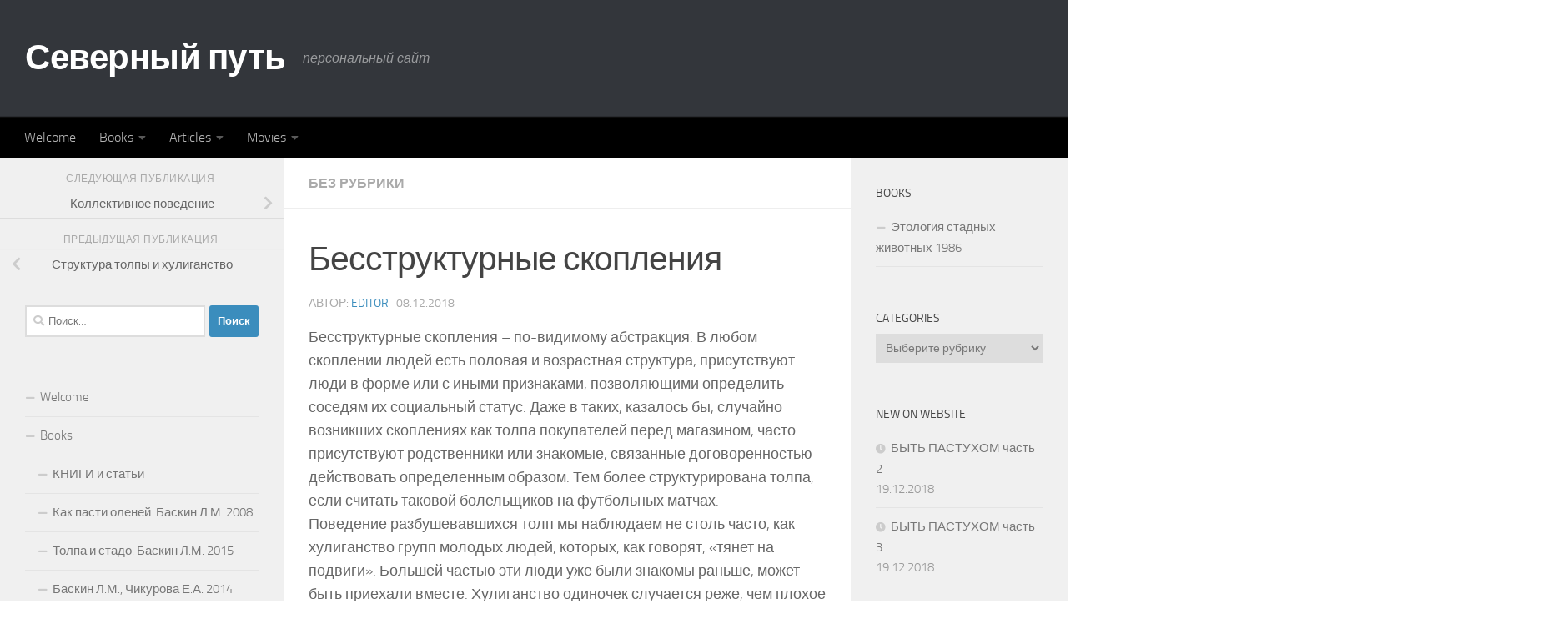

--- FILE ---
content_type: text/html; charset=UTF-8
request_url: https://baskinlm.com/archives/968
body_size: 15032
content:
<!DOCTYPE html>
<html class="no-js" lang="ru-RU">
<head>
  <meta charset="UTF-8">
  <meta name="viewport" content="width=device-width, initial-scale=1.0">
  <link rel="profile" href="https://gmpg.org/xfn/11" />
  

  <meta name='robots' content='index, follow, max-image-preview:large, max-snippet:-1, max-video-preview:-1' />
<script>document.documentElement.className = document.documentElement.className.replace("no-js","js");</script>

	
	<title>Бесструктурные скопления |</title>
	<meta name="description" content="Бесструктурные скопления – по-видимому абстракция. В любом скоплении людей есть половая и возрастная структура, присутствуют люди в форме или с иными" />
	<link rel="canonical" href="https://baskinlm.com/archives/968" />
	<meta property="og:locale" content="ru_RU" />
	<meta property="og:type" content="article" />
	<meta property="og:title" content="Бесструктурные скопления |" />
	<meta property="og:description" content="Бесструктурные скопления – по-видимому абстракция. В любом скоплении людей есть половая и возрастная структура, присутствуют люди в форме или с иными" />
	<meta property="og:url" content="https://baskinlm.com/archives/968" />
	<meta property="og:site_name" content="Северный путь" />
	<meta property="article:published_time" content="2018-12-08T20:52:38+00:00" />
	<meta name="twitter:card" content="summary_large_image" />
	<meta name="twitter:label1" content="Написано автором" />
	<meta name="twitter:data1" content="editor" />
	<script type="application/ld+json" class="yoast-schema-graph">{"@context":"https://schema.org","@graph":[{"@type":["Person","Organization"],"@id":"https://baskinlm.com/#/schema/person/0a3b433cb070bc185fb24c9c23e1346e","name":"admin","logo":{"@id":"https://baskinlm.com/#personlogo"}},{"@type":"WebSite","@id":"https://baskinlm.com/#website","url":"https://baskinlm.com/","name":"Северный путь","description":"персональный сайт","publisher":{"@id":"https://baskinlm.com/#/schema/person/0a3b433cb070bc185fb24c9c23e1346e"},"potentialAction":[{"@type":"SearchAction","target":{"@type":"EntryPoint","urlTemplate":"https://baskinlm.com/?s={search_term_string}"},"query-input":"required name=search_term_string"}],"inLanguage":"ru-RU"},{"@type":"WebPage","@id":"https://baskinlm.com/archives/968#webpage","url":"https://baskinlm.com/archives/968","name":"Бесструктурные скопления |","isPartOf":{"@id":"https://baskinlm.com/#website"},"datePublished":"2018-12-08T20:52:38+00:00","dateModified":"2018-12-08T20:52:38+00:00","description":"Бесструктурные скопления – по-видимому абстракция. В любом скоплении людей есть половая и возрастная структура, присутствуют люди в форме или с иными","breadcrumb":{"@id":"https://baskinlm.com/archives/968#breadcrumb"},"inLanguage":"ru-RU","potentialAction":[{"@type":"ReadAction","target":["https://baskinlm.com/archives/968"]}]},{"@type":"BreadcrumbList","@id":"https://baskinlm.com/archives/968#breadcrumb","itemListElement":[{"@type":"ListItem","position":1,"name":"Главная страница","item":"https://baskinlm.com/"},{"@type":"ListItem","position":2,"name":"Бесструктурные скопления"}]},{"@type":"Article","@id":"https://baskinlm.com/archives/968#article","isPartOf":{"@id":"https://baskinlm.com/archives/968#webpage"},"author":{"@id":"https://baskinlm.com/#/schema/person/7b6c52d60fcf516ed0e0ef7ad985e343"},"headline":"Бесструктурные скопления","datePublished":"2018-12-08T20:52:38+00:00","dateModified":"2018-12-08T20:52:38+00:00","mainEntityOfPage":{"@id":"https://baskinlm.com/archives/968#webpage"},"wordCount":3,"publisher":{"@id":"https://baskinlm.com/#/schema/person/0a3b433cb070bc185fb24c9c23e1346e"},"inLanguage":"ru-RU"},{"@type":"Person","@id":"https://baskinlm.com/#/schema/person/7b6c52d60fcf516ed0e0ef7ad985e343","name":"editor"}]}</script>
	


<link rel='stylesheet' id='wp-block-library-css'  href='https://baskinlm.com/wp-includes/css/dist/block-library/style.min.css' type='text/css' media='all' />
<style id='global-styles-inline-css' type='text/css'>
body{--wp--preset--color--black: #000000;--wp--preset--color--cyan-bluish-gray: #abb8c3;--wp--preset--color--white: #ffffff;--wp--preset--color--pale-pink: #f78da7;--wp--preset--color--vivid-red: #cf2e2e;--wp--preset--color--luminous-vivid-orange: #ff6900;--wp--preset--color--luminous-vivid-amber: #fcb900;--wp--preset--color--light-green-cyan: #7bdcb5;--wp--preset--color--vivid-green-cyan: #00d084;--wp--preset--color--pale-cyan-blue: #8ed1fc;--wp--preset--color--vivid-cyan-blue: #0693e3;--wp--preset--color--vivid-purple: #9b51e0;--wp--preset--gradient--vivid-cyan-blue-to-vivid-purple: linear-gradient(135deg,rgba(6,147,227,1) 0%,rgb(155,81,224) 100%);--wp--preset--gradient--light-green-cyan-to-vivid-green-cyan: linear-gradient(135deg,rgb(122,220,180) 0%,rgb(0,208,130) 100%);--wp--preset--gradient--luminous-vivid-amber-to-luminous-vivid-orange: linear-gradient(135deg,rgba(252,185,0,1) 0%,rgba(255,105,0,1) 100%);--wp--preset--gradient--luminous-vivid-orange-to-vivid-red: linear-gradient(135deg,rgba(255,105,0,1) 0%,rgb(207,46,46) 100%);--wp--preset--gradient--very-light-gray-to-cyan-bluish-gray: linear-gradient(135deg,rgb(238,238,238) 0%,rgb(169,184,195) 100%);--wp--preset--gradient--cool-to-warm-spectrum: linear-gradient(135deg,rgb(74,234,220) 0%,rgb(151,120,209) 20%,rgb(207,42,186) 40%,rgb(238,44,130) 60%,rgb(251,105,98) 80%,rgb(254,248,76) 100%);--wp--preset--gradient--blush-light-purple: linear-gradient(135deg,rgb(255,206,236) 0%,rgb(152,150,240) 100%);--wp--preset--gradient--blush-bordeaux: linear-gradient(135deg,rgb(254,205,165) 0%,rgb(254,45,45) 50%,rgb(107,0,62) 100%);--wp--preset--gradient--luminous-dusk: linear-gradient(135deg,rgb(255,203,112) 0%,rgb(199,81,192) 50%,rgb(65,88,208) 100%);--wp--preset--gradient--pale-ocean: linear-gradient(135deg,rgb(255,245,203) 0%,rgb(182,227,212) 50%,rgb(51,167,181) 100%);--wp--preset--gradient--electric-grass: linear-gradient(135deg,rgb(202,248,128) 0%,rgb(113,206,126) 100%);--wp--preset--gradient--midnight: linear-gradient(135deg,rgb(2,3,129) 0%,rgb(40,116,252) 100%);--wp--preset--duotone--dark-grayscale: url('#wp-duotone-dark-grayscale');--wp--preset--duotone--grayscale: url('#wp-duotone-grayscale');--wp--preset--duotone--purple-yellow: url('#wp-duotone-purple-yellow');--wp--preset--duotone--blue-red: url('#wp-duotone-blue-red');--wp--preset--duotone--midnight: url('#wp-duotone-midnight');--wp--preset--duotone--magenta-yellow: url('#wp-duotone-magenta-yellow');--wp--preset--duotone--purple-green: url('#wp-duotone-purple-green');--wp--preset--duotone--blue-orange: url('#wp-duotone-blue-orange');--wp--preset--font-size--small: 13px;--wp--preset--font-size--medium: 20px;--wp--preset--font-size--large: 36px;--wp--preset--font-size--x-large: 42px;}.has-black-color{color: var(--wp--preset--color--black) !important;}.has-cyan-bluish-gray-color{color: var(--wp--preset--color--cyan-bluish-gray) !important;}.has-white-color{color: var(--wp--preset--color--white) !important;}.has-pale-pink-color{color: var(--wp--preset--color--pale-pink) !important;}.has-vivid-red-color{color: var(--wp--preset--color--vivid-red) !important;}.has-luminous-vivid-orange-color{color: var(--wp--preset--color--luminous-vivid-orange) !important;}.has-luminous-vivid-amber-color{color: var(--wp--preset--color--luminous-vivid-amber) !important;}.has-light-green-cyan-color{color: var(--wp--preset--color--light-green-cyan) !important;}.has-vivid-green-cyan-color{color: var(--wp--preset--color--vivid-green-cyan) !important;}.has-pale-cyan-blue-color{color: var(--wp--preset--color--pale-cyan-blue) !important;}.has-vivid-cyan-blue-color{color: var(--wp--preset--color--vivid-cyan-blue) !important;}.has-vivid-purple-color{color: var(--wp--preset--color--vivid-purple) !important;}.has-black-background-color{background-color: var(--wp--preset--color--black) !important;}.has-cyan-bluish-gray-background-color{background-color: var(--wp--preset--color--cyan-bluish-gray) !important;}.has-white-background-color{background-color: var(--wp--preset--color--white) !important;}.has-pale-pink-background-color{background-color: var(--wp--preset--color--pale-pink) !important;}.has-vivid-red-background-color{background-color: var(--wp--preset--color--vivid-red) !important;}.has-luminous-vivid-orange-background-color{background-color: var(--wp--preset--color--luminous-vivid-orange) !important;}.has-luminous-vivid-amber-background-color{background-color: var(--wp--preset--color--luminous-vivid-amber) !important;}.has-light-green-cyan-background-color{background-color: var(--wp--preset--color--light-green-cyan) !important;}.has-vivid-green-cyan-background-color{background-color: var(--wp--preset--color--vivid-green-cyan) !important;}.has-pale-cyan-blue-background-color{background-color: var(--wp--preset--color--pale-cyan-blue) !important;}.has-vivid-cyan-blue-background-color{background-color: var(--wp--preset--color--vivid-cyan-blue) !important;}.has-vivid-purple-background-color{background-color: var(--wp--preset--color--vivid-purple) !important;}.has-black-border-color{border-color: var(--wp--preset--color--black) !important;}.has-cyan-bluish-gray-border-color{border-color: var(--wp--preset--color--cyan-bluish-gray) !important;}.has-white-border-color{border-color: var(--wp--preset--color--white) !important;}.has-pale-pink-border-color{border-color: var(--wp--preset--color--pale-pink) !important;}.has-vivid-red-border-color{border-color: var(--wp--preset--color--vivid-red) !important;}.has-luminous-vivid-orange-border-color{border-color: var(--wp--preset--color--luminous-vivid-orange) !important;}.has-luminous-vivid-amber-border-color{border-color: var(--wp--preset--color--luminous-vivid-amber) !important;}.has-light-green-cyan-border-color{border-color: var(--wp--preset--color--light-green-cyan) !important;}.has-vivid-green-cyan-border-color{border-color: var(--wp--preset--color--vivid-green-cyan) !important;}.has-pale-cyan-blue-border-color{border-color: var(--wp--preset--color--pale-cyan-blue) !important;}.has-vivid-cyan-blue-border-color{border-color: var(--wp--preset--color--vivid-cyan-blue) !important;}.has-vivid-purple-border-color{border-color: var(--wp--preset--color--vivid-purple) !important;}.has-vivid-cyan-blue-to-vivid-purple-gradient-background{background: var(--wp--preset--gradient--vivid-cyan-blue-to-vivid-purple) !important;}.has-light-green-cyan-to-vivid-green-cyan-gradient-background{background: var(--wp--preset--gradient--light-green-cyan-to-vivid-green-cyan) !important;}.has-luminous-vivid-amber-to-luminous-vivid-orange-gradient-background{background: var(--wp--preset--gradient--luminous-vivid-amber-to-luminous-vivid-orange) !important;}.has-luminous-vivid-orange-to-vivid-red-gradient-background{background: var(--wp--preset--gradient--luminous-vivid-orange-to-vivid-red) !important;}.has-very-light-gray-to-cyan-bluish-gray-gradient-background{background: var(--wp--preset--gradient--very-light-gray-to-cyan-bluish-gray) !important;}.has-cool-to-warm-spectrum-gradient-background{background: var(--wp--preset--gradient--cool-to-warm-spectrum) !important;}.has-blush-light-purple-gradient-background{background: var(--wp--preset--gradient--blush-light-purple) !important;}.has-blush-bordeaux-gradient-background{background: var(--wp--preset--gradient--blush-bordeaux) !important;}.has-luminous-dusk-gradient-background{background: var(--wp--preset--gradient--luminous-dusk) !important;}.has-pale-ocean-gradient-background{background: var(--wp--preset--gradient--pale-ocean) !important;}.has-electric-grass-gradient-background{background: var(--wp--preset--gradient--electric-grass) !important;}.has-midnight-gradient-background{background: var(--wp--preset--gradient--midnight) !important;}.has-small-font-size{font-size: var(--wp--preset--font-size--small) !important;}.has-medium-font-size{font-size: var(--wp--preset--font-size--medium) !important;}.has-large-font-size{font-size: var(--wp--preset--font-size--large) !important;}.has-x-large-font-size{font-size: var(--wp--preset--font-size--x-large) !important;}
</style>
<link rel='stylesheet' id='qtip2css-css'  href='https://baskinlm.com/wp-content/plugins/wordpress-tooltips/js/qtip2/jquery.qtip.min.css' type='text/css' media='all' />
<link rel='stylesheet' id='directorycss-css'  href='https://baskinlm.com/wp-content/plugins/wordpress-tooltips/js/jdirectory/directory.min.css' type='text/css' media='all' />
<link rel='stylesheet' id='hueman-main-style-css'  href='https://baskinlm.com/wp-content/themes/hueman/assets/front/css/main.min.css' type='text/css' media='all' />
<style id='hueman-main-style-inline-css' type='text/css'>
body { font-size:1.00rem; }@media only screen and (min-width: 720px) {
        .nav > li { font-size:1.00rem; }
      }::selection { background-color: #3b8dbd; }
::-moz-selection { background-color: #3b8dbd; }a,a>span.hu-external::after,.themeform label .required,#flexslider-featured .flex-direction-nav .flex-next:hover,#flexslider-featured .flex-direction-nav .flex-prev:hover,.post-hover:hover .post-title a,.post-title a:hover,.sidebar.s1 .post-nav li a:hover i,.content .post-nav li a:hover i,.post-related a:hover,.sidebar.s1 .widget_rss ul li a,#footer .widget_rss ul li a,.sidebar.s1 .widget_calendar a,#footer .widget_calendar a,.sidebar.s1 .alx-tab .tab-item-category a,.sidebar.s1 .alx-posts .post-item-category a,.sidebar.s1 .alx-tab li:hover .tab-item-title a,.sidebar.s1 .alx-tab li:hover .tab-item-comment a,.sidebar.s1 .alx-posts li:hover .post-item-title a,#footer .alx-tab .tab-item-category a,#footer .alx-posts .post-item-category a,#footer .alx-tab li:hover .tab-item-title a,#footer .alx-tab li:hover .tab-item-comment a,#footer .alx-posts li:hover .post-item-title a,.comment-tabs li.active a,.comment-awaiting-moderation,.child-menu a:hover,.child-menu .current_page_item > a,.wp-pagenavi a{ color: #3b8dbd; }input[type="submit"],.themeform button[type="submit"],.sidebar.s1 .sidebar-top,.sidebar.s1 .sidebar-toggle,#flexslider-featured .flex-control-nav li a.flex-active,.post-tags a:hover,.sidebar.s1 .widget_calendar caption,#footer .widget_calendar caption,.author-bio .bio-avatar:after,.commentlist li.bypostauthor > .comment-body:after,.commentlist li.comment-author-admin > .comment-body:after{ background-color: #3b8dbd; }.post-format .format-container { border-color: #3b8dbd; }.sidebar.s1 .alx-tabs-nav li.active a,#footer .alx-tabs-nav li.active a,.comment-tabs li.active a,.wp-pagenavi a:hover,.wp-pagenavi a:active,.wp-pagenavi span.current{ border-bottom-color: #3b8dbd!important; }.sidebar.s2 .post-nav li a:hover i,
.sidebar.s2 .widget_rss ul li a,
.sidebar.s2 .widget_calendar a,
.sidebar.s2 .alx-tab .tab-item-category a,
.sidebar.s2 .alx-posts .post-item-category a,
.sidebar.s2 .alx-tab li:hover .tab-item-title a,
.sidebar.s2 .alx-tab li:hover .tab-item-comment a,
.sidebar.s2 .alx-posts li:hover .post-item-title a { color: #82b965; }
.sidebar.s2 .sidebar-top,.sidebar.s2 .sidebar-toggle,.post-comments,.jp-play-bar,.jp-volume-bar-value,.sidebar.s2 .widget_calendar caption{ background-color: #82b965; }.sidebar.s2 .alx-tabs-nav li.active a { border-bottom-color: #82b965; }
.post-comments::before { border-right-color: #82b965; }
      .search-expand,
              #nav-topbar.nav-container { background-color: #26272b}@media only screen and (min-width: 720px) {
                #nav-topbar .nav ul { background-color: #26272b; }
              }.is-scrolled #header .nav-container.desktop-sticky,
              .is-scrolled #header .search-expand { background-color: #26272b; background-color: rgba(38,39,43,0.90) }.is-scrolled .topbar-transparent #nav-topbar.desktop-sticky .nav ul { background-color: #26272b; background-color: rgba(38,39,43,0.95) }#header { background-color: #33363b; }
@media only screen and (min-width: 720px) {
  #nav-header .nav ul { background-color: #33363b; }
}
        .is-scrolled #header #nav-mobile { background-color: #454e5c; background-color: rgba(69,78,92,0.90) }#nav-header.nav-container, #main-header-search .search-expand { background-color: #000000; }
@media only screen and (min-width: 720px) {
  #nav-header .nav ul { background-color: #000000; }
}
        body { background-color: #ffffff; }
</style>
<link rel='stylesheet' id='hueman-font-awesome-css'  href='https://baskinlm.com/wp-content/themes/hueman/assets/front/css/font-awesome.min.css' type='text/css' media='all' />
<script type='text/javascript' src='https://baskinlm.com/wp-includes/js/jquery/jquery.min.js' id='jquery-core-js'></script>
<script type='text/javascript' src='https://baskinlm.com/wp-includes/js/jquery/jquery-migrate.min.js' id='jquery-migrate-js'></script>
<script type='text/javascript' src='https://baskinlm.com/wp-content/plugins/wordpress-tooltips/js/qtip2/jquery.qtip.min.js' id='qtip2js-js'></script>
<script type='text/javascript' src='https://baskinlm.com/wp-content/plugins/wordpress-tooltips/js/jdirectory/jquery.directory.min.js' id='directoryjs-js'></script>
<link rel="https://api.w.org/" href="https://baskinlm.com/wp-json/" /><link rel="alternate" type="application/json" href="https://baskinlm.com/wp-json/wp/v2/posts/968" /><link rel='shortlink' href='https://baskinlm.com/?p=968' />
<link rel="alternate" type="application/json+oembed" href="https://baskinlm.com/wp-json/oembed/1.0/embed?url=https%3A%2F%2Fbaskinlm.com%2Farchives%2F968" />
<link rel="alternate" type="text/xml+oembed" href="https://baskinlm.com/wp-json/oembed/1.0/embed?url=https%3A%2F%2Fbaskinlm.com%2Farchives%2F968&#038;format=xml" />
 	<script type="text/javascript">	
	if(typeof jQuery=='undefined')
	{
		document.write('<'+'script src="https://baskinlm.com/wp-content/plugins//wordpress-tooltips/js/qtip/jquery.js" type="text/javascript"></'+'script>');
	}
	</script>
	<script type="text/javascript">

	function toolTips(whichID,theTipContent)
	{
    		theTipContent = theTipContent.replace('[[[[[','');
    		theTipContent = theTipContent.replace(']]]]]','');
    		theTipContent = theTipContent.replace('@@@@','');
    		theTipContent = theTipContent.replace('####','');
    		theTipContent = theTipContent.replace('%%%%','');
    		theTipContent = theTipContent.replace('//##','');
    		theTipContent = theTipContent.replace('##]]','');
    		    		    		    		
			jQuery(whichID).qtip
			(
				{
					content:
					{
						text:theTipContent,
												
					},
   					style:
   					{
   					   						classes:' qtip-dark wordpress-tooltip-free qtip-rounded qtip-shadow '
    				},
    				position:
    				{
    					viewport: jQuery(window),
    					my: 'bottom center',
    					at: 'top center'
    				},
					show:'mouseover',
					hide: { fixed: true, delay: 200 }
				}
			)
	}
</script>
	
	<style type="text/css">
	.tooltips_table .tooltipsall
	{
		border-bottom:none !important;
	}
	.tooltips_table span {
    color: inherit !important;
	}
	.qtip-content .tooltipsall
	{
		border-bottom:none !important;
		color: inherit !important;
	}
	
		.tooltipsincontent
	{
		border-bottom:2px dotted #888;	
	}

	.tooltipsPopupCreditLink a
	{
		color:gray;
	}	
	</style>
			<style type="text/css">
			.navitems a
			{
				text-decoration: none !important;
			}
		</style>
					<script type="text/javascript">
			function addCopy() {
			var body_element = document.getElementsByTagName('body')[0];
			var selectedtext = window.getSelection();
			var articlelink = "<br></br>  Copyright (C)  <a href='" + document.location.href + "'>" + document.location.href + "</a>"  + " .";
			var copiedtext = selectedtext + articlelink;
			var newdiv = document.createElement('div');
			newdiv.style.position = 'absolute';
			newdiv.style.left = '-99999px';
			body_element.appendChild(newdiv);
			newdiv.innerHTML = copiedtext;
			selectedtext.selectAllChildren(newdiv);
			window.setTimeout(function() {
			body_element.removeChild(newdiv);
			},0);
			}
			document.oncopy = addCopy;
			</script>
			    <link rel="preload" as="font" type="font/woff2" href="https://baskinlm.com/wp-content/themes/hueman/assets/front/webfonts/fa-brands-400.woff2?v=5.15.2" crossorigin="anonymous"/>
    <link rel="preload" as="font" type="font/woff2" href="https://baskinlm.com/wp-content/themes/hueman/assets/front/webfonts/fa-regular-400.woff2?v=5.15.2" crossorigin="anonymous"/>
    <link rel="preload" as="font" type="font/woff2" href="https://baskinlm.com/wp-content/themes/hueman/assets/front/webfonts/fa-solid-900.woff2?v=5.15.2" crossorigin="anonymous"/>
  <link rel="preload" as="font" type="font/woff" href="https://baskinlm.com/wp-content/themes/hueman/assets/front/fonts/titillium-light-webfont.woff" crossorigin="anonymous"/>
<link rel="preload" as="font" type="font/woff" href="https://baskinlm.com/wp-content/themes/hueman/assets/front/fonts/titillium-lightitalic-webfont.woff" crossorigin="anonymous"/>
<link rel="preload" as="font" type="font/woff" href="https://baskinlm.com/wp-content/themes/hueman/assets/front/fonts/titillium-regular-webfont.woff" crossorigin="anonymous"/>
<link rel="preload" as="font" type="font/woff" href="https://baskinlm.com/wp-content/themes/hueman/assets/front/fonts/titillium-regularitalic-webfont.woff" crossorigin="anonymous"/>
<link rel="preload" as="font" type="font/woff" href="https://baskinlm.com/wp-content/themes/hueman/assets/front/fonts/titillium-semibold-webfont.woff" crossorigin="anonymous"/>
<style type="text/css">
  /*  base : fonts
/* ------------------------------------ */
body { font-family: "Titillium", Arial, sans-serif; }
@font-face {
  font-family: 'Titillium';
  src: url('https://baskinlm.com/wp-content/themes/hueman/assets/front/fonts/titillium-light-webfont.eot');
  src: url('https://baskinlm.com/wp-content/themes/hueman/assets/front/fonts/titillium-light-webfont.svg#titillium-light-webfont') format('svg'),
     url('https://baskinlm.com/wp-content/themes/hueman/assets/front/fonts/titillium-light-webfont.eot?#iefix') format('embedded-opentype'),
     url('https://baskinlm.com/wp-content/themes/hueman/assets/front/fonts/titillium-light-webfont.woff') format('woff'),
     url('https://baskinlm.com/wp-content/themes/hueman/assets/front/fonts/titillium-light-webfont.ttf') format('truetype');
  font-weight: 300;
  font-style: normal;
}
@font-face {
  font-family: 'Titillium';
  src: url('https://baskinlm.com/wp-content/themes/hueman/assets/front/fonts/titillium-lightitalic-webfont.eot');
  src: url('https://baskinlm.com/wp-content/themes/hueman/assets/front/fonts/titillium-lightitalic-webfont.svg#titillium-lightitalic-webfont') format('svg'),
     url('https://baskinlm.com/wp-content/themes/hueman/assets/front/fonts/titillium-lightitalic-webfont.eot?#iefix') format('embedded-opentype'),
     url('https://baskinlm.com/wp-content/themes/hueman/assets/front/fonts/titillium-lightitalic-webfont.woff') format('woff'),
     url('https://baskinlm.com/wp-content/themes/hueman/assets/front/fonts/titillium-lightitalic-webfont.ttf') format('truetype');
  font-weight: 300;
  font-style: italic;
}
@font-face {
  font-family: 'Titillium';
  src: url('https://baskinlm.com/wp-content/themes/hueman/assets/front/fonts/titillium-regular-webfont.eot');
  src: url('https://baskinlm.com/wp-content/themes/hueman/assets/front/fonts/titillium-regular-webfont.svg#titillium-regular-webfont') format('svg'),
     url('https://baskinlm.com/wp-content/themes/hueman/assets/front/fonts/titillium-regular-webfont.eot?#iefix') format('embedded-opentype'),
     url('https://baskinlm.com/wp-content/themes/hueman/assets/front/fonts/titillium-regular-webfont.woff') format('woff'),
     url('https://baskinlm.com/wp-content/themes/hueman/assets/front/fonts/titillium-regular-webfont.ttf') format('truetype');
  font-weight: 400;
  font-style: normal;
}
@font-face {
  font-family: 'Titillium';
  src: url('https://baskinlm.com/wp-content/themes/hueman/assets/front/fonts/titillium-regularitalic-webfont.eot');
  src: url('https://baskinlm.com/wp-content/themes/hueman/assets/front/fonts/titillium-regularitalic-webfont.svg#titillium-regular-webfont') format('svg'),
     url('https://baskinlm.com/wp-content/themes/hueman/assets/front/fonts/titillium-regularitalic-webfont.eot?#iefix') format('embedded-opentype'),
     url('https://baskinlm.com/wp-content/themes/hueman/assets/front/fonts/titillium-regularitalic-webfont.woff') format('woff'),
     url('https://baskinlm.com/wp-content/themes/hueman/assets/front/fonts/titillium-regularitalic-webfont.ttf') format('truetype');
  font-weight: 400;
  font-style: italic;
}
@font-face {
    font-family: 'Titillium';
    src: url('https://baskinlm.com/wp-content/themes/hueman/assets/front/fonts/titillium-semibold-webfont.eot');
    src: url('https://baskinlm.com/wp-content/themes/hueman/assets/front/fonts/titillium-semibold-webfont.svg#titillium-semibold-webfont') format('svg'),
         url('https://baskinlm.com/wp-content/themes/hueman/assets/front/fonts/titillium-semibold-webfont.eot?#iefix') format('embedded-opentype'),
         url('https://baskinlm.com/wp-content/themes/hueman/assets/front/fonts/titillium-semibold-webfont.woff') format('woff'),
         url('https://baskinlm.com/wp-content/themes/hueman/assets/front/fonts/titillium-semibold-webfont.ttf') format('truetype');
  font-weight: 600;
  font-style: normal;
}
</style>
  <!--[if lt IE 9]>
<script src="https://baskinlm.com/wp-content/themes/hueman/assets/front/js/ie/html5shiv-printshiv.min.js"></script>
<script src="https://baskinlm.com/wp-content/themes/hueman/assets/front/js/ie/selectivizr.js"></script>
<![endif]-->
<link rel="amphtml" href="https://baskinlm.com/archives/968?amp"><link rel="icon" href="https://baskinlm.com/wp-content/uploads/2024/03/cropped-icons8-napravlenie-na-sever-96-32x32.png" sizes="32x32" />
<link rel="icon" href="https://baskinlm.com/wp-content/uploads/2024/03/cropped-icons8-napravlenie-na-sever-96-192x192.png" sizes="192x192" />
<link rel="apple-touch-icon" href="https://baskinlm.com/wp-content/uploads/2024/03/cropped-icons8-napravlenie-na-sever-96-180x180.png" />
<meta name="msapplication-TileImage" content="https://baskinlm.com/wp-content/uploads/2024/03/cropped-icons8-napravlenie-na-sever-96-270x270.png" />
</head>

<body class="post-template-default single single-post postid-968 single-format-standard wp-embed-responsive col-3cm boxed header-desktop-sticky header-mobile-sticky hueman-3-7-6 unknown">
<svg xmlns="http://www.w3.org/2000/svg" viewBox="0 0 0 0" width="0" height="0" focusable="false" role="none" style="visibility: hidden; position: absolute; left: -9999px; overflow: hidden;" ><defs><filter id="wp-duotone-dark-grayscale"><feColorMatrix color-interpolation-filters="sRGB" type="matrix" values=" .299 .587 .114 0 0 .299 .587 .114 0 0 .299 .587 .114 0 0 .299 .587 .114 0 0 " /><feComponentTransfer color-interpolation-filters="sRGB" ><feFuncR type="table" tableValues="0 0.49803921568627" /><feFuncG type="table" tableValues="0 0.49803921568627" /><feFuncB type="table" tableValues="0 0.49803921568627" /><feFuncA type="table" tableValues="1 1" /></feComponentTransfer><feComposite in2="SourceGraphic" operator="in" /></filter></defs></svg><svg xmlns="http://www.w3.org/2000/svg" viewBox="0 0 0 0" width="0" height="0" focusable="false" role="none" style="visibility: hidden; position: absolute; left: -9999px; overflow: hidden;" ><defs><filter id="wp-duotone-grayscale"><feColorMatrix color-interpolation-filters="sRGB" type="matrix" values=" .299 .587 .114 0 0 .299 .587 .114 0 0 .299 .587 .114 0 0 .299 .587 .114 0 0 " /><feComponentTransfer color-interpolation-filters="sRGB" ><feFuncR type="table" tableValues="0 1" /><feFuncG type="table" tableValues="0 1" /><feFuncB type="table" tableValues="0 1" /><feFuncA type="table" tableValues="1 1" /></feComponentTransfer><feComposite in2="SourceGraphic" operator="in" /></filter></defs></svg><svg xmlns="http://www.w3.org/2000/svg" viewBox="0 0 0 0" width="0" height="0" focusable="false" role="none" style="visibility: hidden; position: absolute; left: -9999px; overflow: hidden;" ><defs><filter id="wp-duotone-purple-yellow"><feColorMatrix color-interpolation-filters="sRGB" type="matrix" values=" .299 .587 .114 0 0 .299 .587 .114 0 0 .299 .587 .114 0 0 .299 .587 .114 0 0 " /><feComponentTransfer color-interpolation-filters="sRGB" ><feFuncR type="table" tableValues="0.54901960784314 0.98823529411765" /><feFuncG type="table" tableValues="0 1" /><feFuncB type="table" tableValues="0.71764705882353 0.25490196078431" /><feFuncA type="table" tableValues="1 1" /></feComponentTransfer><feComposite in2="SourceGraphic" operator="in" /></filter></defs></svg><svg xmlns="http://www.w3.org/2000/svg" viewBox="0 0 0 0" width="0" height="0" focusable="false" role="none" style="visibility: hidden; position: absolute; left: -9999px; overflow: hidden;" ><defs><filter id="wp-duotone-blue-red"><feColorMatrix color-interpolation-filters="sRGB" type="matrix" values=" .299 .587 .114 0 0 .299 .587 .114 0 0 .299 .587 .114 0 0 .299 .587 .114 0 0 " /><feComponentTransfer color-interpolation-filters="sRGB" ><feFuncR type="table" tableValues="0 1" /><feFuncG type="table" tableValues="0 0.27843137254902" /><feFuncB type="table" tableValues="0.5921568627451 0.27843137254902" /><feFuncA type="table" tableValues="1 1" /></feComponentTransfer><feComposite in2="SourceGraphic" operator="in" /></filter></defs></svg><svg xmlns="http://www.w3.org/2000/svg" viewBox="0 0 0 0" width="0" height="0" focusable="false" role="none" style="visibility: hidden; position: absolute; left: -9999px; overflow: hidden;" ><defs><filter id="wp-duotone-midnight"><feColorMatrix color-interpolation-filters="sRGB" type="matrix" values=" .299 .587 .114 0 0 .299 .587 .114 0 0 .299 .587 .114 0 0 .299 .587 .114 0 0 " /><feComponentTransfer color-interpolation-filters="sRGB" ><feFuncR type="table" tableValues="0 0" /><feFuncG type="table" tableValues="0 0.64705882352941" /><feFuncB type="table" tableValues="0 1" /><feFuncA type="table" tableValues="1 1" /></feComponentTransfer><feComposite in2="SourceGraphic" operator="in" /></filter></defs></svg><svg xmlns="http://www.w3.org/2000/svg" viewBox="0 0 0 0" width="0" height="0" focusable="false" role="none" style="visibility: hidden; position: absolute; left: -9999px; overflow: hidden;" ><defs><filter id="wp-duotone-magenta-yellow"><feColorMatrix color-interpolation-filters="sRGB" type="matrix" values=" .299 .587 .114 0 0 .299 .587 .114 0 0 .299 .587 .114 0 0 .299 .587 .114 0 0 " /><feComponentTransfer color-interpolation-filters="sRGB" ><feFuncR type="table" tableValues="0.78039215686275 1" /><feFuncG type="table" tableValues="0 0.94901960784314" /><feFuncB type="table" tableValues="0.35294117647059 0.47058823529412" /><feFuncA type="table" tableValues="1 1" /></feComponentTransfer><feComposite in2="SourceGraphic" operator="in" /></filter></defs></svg><svg xmlns="http://www.w3.org/2000/svg" viewBox="0 0 0 0" width="0" height="0" focusable="false" role="none" style="visibility: hidden; position: absolute; left: -9999px; overflow: hidden;" ><defs><filter id="wp-duotone-purple-green"><feColorMatrix color-interpolation-filters="sRGB" type="matrix" values=" .299 .587 .114 0 0 .299 .587 .114 0 0 .299 .587 .114 0 0 .299 .587 .114 0 0 " /><feComponentTransfer color-interpolation-filters="sRGB" ><feFuncR type="table" tableValues="0.65098039215686 0.40392156862745" /><feFuncG type="table" tableValues="0 1" /><feFuncB type="table" tableValues="0.44705882352941 0.4" /><feFuncA type="table" tableValues="1 1" /></feComponentTransfer><feComposite in2="SourceGraphic" operator="in" /></filter></defs></svg><svg xmlns="http://www.w3.org/2000/svg" viewBox="0 0 0 0" width="0" height="0" focusable="false" role="none" style="visibility: hidden; position: absolute; left: -9999px; overflow: hidden;" ><defs><filter id="wp-duotone-blue-orange"><feColorMatrix color-interpolation-filters="sRGB" type="matrix" values=" .299 .587 .114 0 0 .299 .587 .114 0 0 .299 .587 .114 0 0 .299 .587 .114 0 0 " /><feComponentTransfer color-interpolation-filters="sRGB" ><feFuncR type="table" tableValues="0.098039215686275 1" /><feFuncG type="table" tableValues="0 0.66274509803922" /><feFuncB type="table" tableValues="0.84705882352941 0.41960784313725" /><feFuncA type="table" tableValues="1 1" /></feComponentTransfer><feComposite in2="SourceGraphic" operator="in" /></filter></defs></svg><div id="wrapper">
  <a class="screen-reader-text skip-link" href="#content">Skip to content</a>
  
  <header id="header" class="top-menu-mobile-on one-mobile-menu top_menu header-ads-desktop  topbar-transparent no-header-img">
        <nav class="nav-container group mobile-menu mobile-sticky no-menu-assigned" id="nav-mobile" data-menu-id="header-1">
  <div class="mobile-title-logo-in-header"><p class="site-title">                  <a class="custom-logo-link" href="https://baskinlm.com/" rel="home" title="Северный путь | Главная страница">Северный путь</a>                </p></div>
        
                    
        <button class="ham__navbar-toggler-two collapsed" title="Menu" aria-expanded="false">
          <span class="ham__navbar-span-wrapper">
            <span class="line line-1"></span>
            <span class="line line-2"></span>
            <span class="line line-3"></span>
          </span>
        </button>
            
      <div class="nav-text"></div>
      <div class="nav-wrap container">
                  <ul class="nav container-inner group mobile-search">
                            <li>
                  <form role="search" method="get" class="search-form" action="https://baskinlm.com/">
				<label>
					<span class="screen-reader-text">Найти:</span>
					<input type="search" class="search-field" placeholder="Поиск&hellip;" value="" name="s" />
				</label>
				<input type="submit" class="search-submit" value="Поиск" />
			</form>                </li>
                      </ul>
                <ul id="menu-menju1" class="nav container-inner group"><li id="menu-item-81" class="menu-item menu-item-type-post_type menu-item-object-page menu-item-home menu-item-81"><a href="https://baskinlm.com/">Welcome</a></li>
<li id="menu-item-94" class="menu-item menu-item-type-post_type menu-item-object-page menu-item-has-children menu-item-94"><a href="https://baskinlm.com/books">Books</a>
<ul class="sub-menu">
	<li id="menu-item-306" class="menu-item menu-item-type-post_type menu-item-object-page menu-item-306"><a href="https://baskinlm.com/books_pdf">КНИГИ и статьи</a></li>
	<li id="menu-item-1283" class="menu-item menu-item-type-post_type menu-item-object-page menu-item-1283"><a href="https://baskinlm.com/kak-pasti-olenei">Как пасти оленей. Баскин Л.М. 2008</a></li>
	<li id="menu-item-1144" class="menu-item menu-item-type-post_type menu-item-object-page menu-item-1144"><a href="https://baskinlm.com/tolpa_i_stado">Толпа и стадо. Баскин Л.М. 2015</a></li>
	<li id="menu-item-300" class="menu-item menu-item-type-post_type menu-item-object-page menu-item-300"><a href="https://baskinlm.com/books/cattle_behavior">Баскин Л.М., Чикурова Е.А. 2014 Поведение крупного рогатого скота</a></li>
</ul>
</li>
<li id="menu-item-95" class="menu-item menu-item-type-post_type menu-item-object-page menu-item-has-children menu-item-95"><a href="https://baskinlm.com/articles">Articles</a>
<ul class="sub-menu">
	<li id="menu-item-327" class="menu-item menu-item-type-post_type menu-item-object-post menu-item-327"><a href="https://baskinlm.com/archives/318">Почему медведи убивают фотографов?</a></li>
	<li id="menu-item-332" class="menu-item menu-item-type-post_type menu-item-object-post menu-item-332"><a href="https://baskinlm.com/archives/330">Смещенная активность людей и животных</a></li>
</ul>
</li>
<li id="menu-item-82" class="menu-item menu-item-type-post_type menu-item-object-page menu-item-has-children menu-item-82"><a href="https://baskinlm.com/movies">Movies</a>
<ul class="sub-menu">
	<li id="menu-item-93" class="menu-item menu-item-type-post_type menu-item-object-page menu-item-93"><a href="https://baskinlm.com/movies/kamchatka_summer">1 Камчатка (лето)</a></li>
	<li id="menu-item-92" class="menu-item menu-item-type-post_type menu-item-object-page menu-item-92"><a href="https://baskinlm.com/movies/2-kamchatka-1964-osen">2 Камчатка 1964 (осень)</a></li>
	<li id="menu-item-91" class="menu-item menu-item-type-post_type menu-item-object-page menu-item-91"><a href="https://baskinlm.com/movies/3-kamchatka-1964-osen">3 Камчатка 1964 (осень)</a></li>
	<li id="menu-item-90" class="menu-item menu-item-type-post_type menu-item-object-page menu-item-90"><a href="https://baskinlm.com/movies/4-kamchatka-1964-osen-hailino">4 Камчатка 1964 (осень)</a></li>
	<li id="menu-item-89" class="menu-item menu-item-type-post_type menu-item-object-page menu-item-89"><a href="https://baskinlm.com/movies/5-kamchatka-1964">5 Камчатка 1964</a></li>
	<li id="menu-item-88" class="menu-item menu-item-type-post_type menu-item-object-page menu-item-88"><a href="https://baskinlm.com/movies/6-oljutorskij-rajon-1964">6 Олюторский район 1964</a></li>
	<li id="menu-item-87" class="menu-item menu-item-type-post_type menu-item-object-page menu-item-87"><a href="https://baskinlm.com/movies/7-kamchatka-koralizacija">7 Камчатка Корализация</a></li>
	<li id="menu-item-96" class="menu-item menu-item-type-post_type menu-item-object-page menu-item-96"><a href="https://baskinlm.com/movies/8-tajmyr-1966">8 Таймыр 1966</a></li>
	<li id="menu-item-85" class="menu-item menu-item-type-post_type menu-item-object-page menu-item-85"><a href="https://baskinlm.com/movies/9-tajmyr-1966kamchatka-1964">9 Таймыр 1966/Камчатка 1964</a></li>
	<li id="menu-item-84" class="menu-item menu-item-type-post_type menu-item-object-page menu-item-84"><a href="https://baskinlm.com/movies/10-tajmyr-1966">10 Таймыр 1966</a></li>
	<li id="menu-item-83" class="menu-item menu-item-type-post_type menu-item-object-page menu-item-83"><a href="https://baskinlm.com/movies/11-tajmyr-1966-vesna">11 Таймыр 1966 (весна)</a></li>
</ul>
</li>
</ul>      </div>
</nav>  
  
  <div class="container group">
        <div class="container-inner">

                    <div class="group hu-pad central-header-zone">
                  <div class="logo-tagline-group">
                      <p class="site-title">                  <a class="custom-logo-link" href="https://baskinlm.com/" rel="home" title="Северный путь | Главная страница">Северный путь</a>                </p>                                                <p class="site-description">персональный сайт</p>
                                        </div>

                                        <div id="header-widgets">
                                                </div>
                                </div>
      
                <nav class="nav-container group desktop-menu " id="nav-header" data-menu-id="header-2">
    <div class="nav-text"></div>

  <div class="nav-wrap container">
        <ul id="menu-menju1-1" class="nav container-inner group"><li class="menu-item menu-item-type-post_type menu-item-object-page menu-item-home menu-item-81"><a href="https://baskinlm.com/">Welcome</a></li>
<li class="menu-item menu-item-type-post_type menu-item-object-page menu-item-has-children menu-item-94"><a href="https://baskinlm.com/books">Books</a>
<ul class="sub-menu">
	<li class="menu-item menu-item-type-post_type menu-item-object-page menu-item-306"><a href="https://baskinlm.com/books_pdf">КНИГИ и статьи</a></li>
	<li class="menu-item menu-item-type-post_type menu-item-object-page menu-item-1283"><a href="https://baskinlm.com/kak-pasti-olenei">Как пасти оленей. Баскин Л.М. 2008</a></li>
	<li class="menu-item menu-item-type-post_type menu-item-object-page menu-item-1144"><a href="https://baskinlm.com/tolpa_i_stado">Толпа и стадо. Баскин Л.М. 2015</a></li>
	<li class="menu-item menu-item-type-post_type menu-item-object-page menu-item-300"><a href="https://baskinlm.com/books/cattle_behavior">Баскин Л.М., Чикурова Е.А. 2014 Поведение крупного рогатого скота</a></li>
</ul>
</li>
<li class="menu-item menu-item-type-post_type menu-item-object-page menu-item-has-children menu-item-95"><a href="https://baskinlm.com/articles">Articles</a>
<ul class="sub-menu">
	<li class="menu-item menu-item-type-post_type menu-item-object-post menu-item-327"><a href="https://baskinlm.com/archives/318">Почему медведи убивают фотографов?</a></li>
	<li class="menu-item menu-item-type-post_type menu-item-object-post menu-item-332"><a href="https://baskinlm.com/archives/330">Смещенная активность людей и животных</a></li>
</ul>
</li>
<li class="menu-item menu-item-type-post_type menu-item-object-page menu-item-has-children menu-item-82"><a href="https://baskinlm.com/movies">Movies</a>
<ul class="sub-menu">
	<li class="menu-item menu-item-type-post_type menu-item-object-page menu-item-93"><a href="https://baskinlm.com/movies/kamchatka_summer">1 Камчатка (лето)</a></li>
	<li class="menu-item menu-item-type-post_type menu-item-object-page menu-item-92"><a href="https://baskinlm.com/movies/2-kamchatka-1964-osen">2 Камчатка 1964 (осень)</a></li>
	<li class="menu-item menu-item-type-post_type menu-item-object-page menu-item-91"><a href="https://baskinlm.com/movies/3-kamchatka-1964-osen">3 Камчатка 1964 (осень)</a></li>
	<li class="menu-item menu-item-type-post_type menu-item-object-page menu-item-90"><a href="https://baskinlm.com/movies/4-kamchatka-1964-osen-hailino">4 Камчатка 1964 (осень)</a></li>
	<li class="menu-item menu-item-type-post_type menu-item-object-page menu-item-89"><a href="https://baskinlm.com/movies/5-kamchatka-1964">5 Камчатка 1964</a></li>
	<li class="menu-item menu-item-type-post_type menu-item-object-page menu-item-88"><a href="https://baskinlm.com/movies/6-oljutorskij-rajon-1964">6 Олюторский район 1964</a></li>
	<li class="menu-item menu-item-type-post_type menu-item-object-page menu-item-87"><a href="https://baskinlm.com/movies/7-kamchatka-koralizacija">7 Камчатка Корализация</a></li>
	<li class="menu-item menu-item-type-post_type menu-item-object-page menu-item-96"><a href="https://baskinlm.com/movies/8-tajmyr-1966">8 Таймыр 1966</a></li>
	<li class="menu-item menu-item-type-post_type menu-item-object-page menu-item-85"><a href="https://baskinlm.com/movies/9-tajmyr-1966kamchatka-1964">9 Таймыр 1966/Камчатка 1964</a></li>
	<li class="menu-item menu-item-type-post_type menu-item-object-page menu-item-84"><a href="https://baskinlm.com/movies/10-tajmyr-1966">10 Таймыр 1966</a></li>
	<li class="menu-item menu-item-type-post_type menu-item-object-page menu-item-83"><a href="https://baskinlm.com/movies/11-tajmyr-1966-vesna">11 Таймыр 1966 (весна)</a></li>
</ul>
</li>
</ul>  </div>
</nav>      
    </div>
      </div>

</header>
  
  <div class="container" id="page">
    <div class="container-inner">
            <div class="main">
        <div class="main-inner group">
          
              <section class="content" id="content">
              <div class="page-title hu-pad group">
          	    		<ul class="meta-single group">
    			<li class="category"><a href="https://baskinlm.com/topics/bez-rubriki" rel="category tag">Без рубрики</a></li>
    			    		</ul>
            
    </div>
          <div class="hu-pad group">
              <article class="post-968 post type-post status-publish format-standard hentry category-bez-rubriki">
    <div class="post-inner group">

      <h1 class="post-title entry-title">Бесструктурные скопления</h1>
  <p class="post-byline">
       Автор:     <span class="vcard author">
       <span class="fn"><a href="https://baskinlm.com/archives/author/editor" title="Записи editor" rel="author">editor</a></span>
     </span>
     &middot;
                                            <time class="published" datetime="2018-12-08T23:52:38+03:00">08.12.2018</time>
                      </p>

                                
      <div class="clear"></div>

      <div class="entry themeform">
        <div class="entry-inner">
          <p>Бесструктурные скопления – по-видимому абстракция. В любом скоплении людей есть половая и возрастная структура, присутствуют люди в форме или с иными признаками, позволяющими определить соседям их социальный статус. Даже в таких, казалось бы, случайно возникших скоплениях как толпа покупателей перед магазином, часто присутствуют родственники или знакомые, связанные договоренностью действовать определенным образом. Тем более структурирована толпа, если считать таковой болельщиков на футбольных матчах.<br />
Поведение разбушевавшихся толп мы наблюдаем не столь часто, как хулиганство групп молодых людей, которых, как говорят, «тянет на подвиги». Большей частью эти люди уже были знакомы раньше, может быть приехали вместе. Хулиганство одиночек случается реже, чем плохое поведение небольших групп. Следовательно, не анонимность участников, а их знакомство друг с другом способствует нарушениям общественных норм.<br />
Изучение бесчинств футбольных болельщиков показало, что присутствие в толпе болельщиков групп знакомых увеличивает вероятность нарушения порядка. Болельщики стараются отличиться перед своими друзьями, плохое поведение повышает их статус в сообществе болельщиков[175]. Хулиганы охотно дают себя сфотографировать, дают интервью. Здесь же, во время беспорядков завязываются новые знакомства, т.е. происходит структурирование толпы.<br />
Обобщения, касающиеся поведения толпы, должны учитывать множество обстоятельств, в которых происходили массовые волнения. Среди них, как видим, важна степень структурированности толпы до наступления событий. Можно ли рассматривать толпу – объект исследования как сборище анонимных индивидов, или толпа состояла из групп знакомых между собой людей, или даже групп людей с взаимозависимым поведением (внутригрупповой дисциплиной).<br />
Споря с ЛеБоном, Berk (1974) пытался доказать, что участники толпы действуют сознательно, как бы вычисляют, что из поведения соседей приемлемо для них самих.[176] Участники толпы не менее рациональны, чем им свойственно в других ситуациях. Они вполне отдают себе отчет, чего добиваются, а пребывание в толпе редуцирует возможную плату за поступки, например, за насилие над беззащитной перед толпой жертвой. Позиция Berk[177], кажется, более соответствующей реальности. Люди в толпе сохраняют понимание своих поступков и поступков соседей, и подражают (или не подражают) им. Ощущение пониженной ответственности, которое люди испытывают, находясь в толпе, не означает, что они не осознают своего поведения, в том числе и рационально рассчитывая на меньшую ответственность и, на крайний случай, меньшее наказание.</p>
<p><a href="http://baskinlm.com/archives/749" target="_blank">[…] к списку литературы […]</a></p>
<script type="text/javascript">(function(w,doc) {
if (!w.__utlWdgt ) {
    w.__utlWdgt = true;
    var d = doc, s = d.createElement('script'), g = 'getElementsByTagName';
    s.type = 'text/javascript'; s.charset='UTF-8'; s.async = true;
    s.src = ('https:' == w.location.protocol ? 'https' : 'http')  + '://w.uptolike.com/widgets/v1/uptolike.js';
    var h=d[g]('body')[0];
    h.appendChild(s);
}})(window,document);
</script>
<div style="text-align:left;" data-lang="ru" data-url="https://baskinlm.com/archives/968" data-mobile-view="true" data-share-size="30" data-like-text-enable="false" data-background-alpha="0.0" data-pid="cmsbaskinlmcom" data-mode="share" data-background-color="#ffffff" data-share-shape="round-rectangle" data-share-counter-size="12" data-icon-color="#ffffff" data-mobile-sn-ids="fb.vk.tw.ok.wh.tm.vb." data-text-color="#000000" data-buttons-color="#FFFFFF" data-counter-background-color="#ffffff" data-share-counter-type="common" data-orientation="horizontal" data-following-enable="false" data-sn-ids="tm.vk.ok.wh." data-preview-mobile="false" data-selection-enable="true" data-exclude-show-more="true" data-share-style="1" data-counter-background-alpha="1.0" data-top-button="true" class="uptolike-buttons" ></div>
          <nav class="pagination group">
                      </nav>
        </div>

        
        <div class="clear"></div>
      </div>

    </div>
  </article>

<div class="clear"></div>





<h4 class="heading">
	<i class="far fa-hand-point-right"></i>Читайте также:</h4>

<ul class="related-posts group">
  		<li class="related post-hover">
		<article class="post-1054 post type-post status-publish format-standard hentry category-bez-rubriki">

			<div class="post-thumbnail">
				<a href="https://baskinlm.com/archives/1054" class="hu-rel-post-thumb">
					        <svg class="hu-svg-placeholder thumb-medium-empty" id="65eec949f2544" viewBox="0 0 1792 1792" xmlns="http://www.w3.org/2000/svg"><path d="M928 832q0-14-9-23t-23-9q-66 0-113 47t-47 113q0 14 9 23t23 9 23-9 9-23q0-40 28-68t68-28q14 0 23-9t9-23zm224 130q0 106-75 181t-181 75-181-75-75-181 75-181 181-75 181 75 75 181zm-1024 574h1536v-128h-1536v128zm1152-574q0-159-112.5-271.5t-271.5-112.5-271.5 112.5-112.5 271.5 112.5 271.5 271.5 112.5 271.5-112.5 112.5-271.5zm-1024-642h384v-128h-384v128zm-128 192h1536v-256h-828l-64 128h-644v128zm1664-256v1280q0 53-37.5 90.5t-90.5 37.5h-1536q-53 0-90.5-37.5t-37.5-90.5v-1280q0-53 37.5-90.5t90.5-37.5h1536q53 0 90.5 37.5t37.5 90.5z"/></svg>
         <img class="hu-img-placeholder" src="https://baskinlm.com/wp-content/themes/hueman/assets/front/img/thumb-medium-empty.png" alt="Паника рациональна или нет?" data-hu-post-id="65eec949f2544" />																			</a>
							</div>

			<div class="related-inner">

				<h4 class="post-title entry-title">
					<a href="https://baskinlm.com/archives/1054" rel="bookmark" title="Permalink to Паника рациональна или нет?">Паника рациональна или нет?</a>
				</h4>

				<div class="post-meta group">
					<p class="post-date">
  <time class="published updated" datetime="2018-12-09 23:09:31">09.12.2018</time>
</p>

  <p class="post-byline" style="display:none">&nbsp;Автор:    <span class="vcard author">
      <span class="fn"><a href="https://baskinlm.com/archives/author/editor" title="Записи editor" rel="author">editor</a></span>
    </span> &middot; Published <span class="published">09.12.2018</span>
      </p>
				</div>

			</div>

		</article>
	</li>
		<li class="related post-hover">
		<article class="post-570 post type-post status-publish format-standard hentry category-bez-rubriki">

			<div class="post-thumbnail">
				<a href="https://baskinlm.com/archives/570" class="hu-rel-post-thumb">
					        <svg class="hu-svg-placeholder thumb-medium-empty" id="65eec949f2f9c" viewBox="0 0 1792 1792" xmlns="http://www.w3.org/2000/svg"><path d="M928 832q0-14-9-23t-23-9q-66 0-113 47t-47 113q0 14 9 23t23 9 23-9 9-23q0-40 28-68t68-28q14 0 23-9t9-23zm224 130q0 106-75 181t-181 75-181-75-75-181 75-181 181-75 181 75 75 181zm-1024 574h1536v-128h-1536v128zm1152-574q0-159-112.5-271.5t-271.5-112.5-271.5 112.5-112.5 271.5 112.5 271.5 271.5 112.5 271.5-112.5 112.5-271.5zm-1024-642h384v-128h-384v128zm-128 192h1536v-256h-828l-64 128h-644v128zm1664-256v1280q0 53-37.5 90.5t-90.5 37.5h-1536q-53 0-90.5-37.5t-37.5-90.5v-1280q0-53 37.5-90.5t90.5-37.5h1536q53 0 90.5 37.5t37.5 90.5z"/></svg>
         <img class="hu-img-placeholder" src="https://baskinlm.com/wp-content/themes/hueman/assets/front/img/thumb-medium-empty.png" alt="Острова Кораллового моря" data-hu-post-id="65eec949f2f9c" />																			</a>
							</div>

			<div class="related-inner">

				<h4 class="post-title entry-title">
					<a href="https://baskinlm.com/archives/570" rel="bookmark" title="Permalink to Острова Кораллового моря">Острова Кораллового моря</a>
				</h4>

				<div class="post-meta group">
					<p class="post-date">
  <time class="published updated" datetime="2016-10-18 16:17:10">18.10.2016</time>
</p>

  <p class="post-byline" style="display:none">&nbsp;Автор:    <span class="vcard author">
      <span class="fn"><a href="https://baskinlm.com/archives/author/admin" title="Записи admin" rel="author">admin</a></span>
    </span> &middot; Published <span class="published">18.10.2016</span>
     &middot; Last modified <span class="updated">06.09.2016</span>  </p>
				</div>

			</div>

		</article>
	</li>
		<li class="related post-hover">
		<article class="post-525 post type-post status-publish format-standard hentry category-bez-rubriki">

			<div class="post-thumbnail">
				<a href="https://baskinlm.com/archives/525" class="hu-rel-post-thumb">
					        <svg class="hu-svg-placeholder thumb-medium-empty" id="65eec949f3982" viewBox="0 0 1792 1792" xmlns="http://www.w3.org/2000/svg"><path d="M928 832q0-14-9-23t-23-9q-66 0-113 47t-47 113q0 14 9 23t23 9 23-9 9-23q0-40 28-68t68-28q14 0 23-9t9-23zm224 130q0 106-75 181t-181 75-181-75-75-181 75-181 181-75 181 75 75 181zm-1024 574h1536v-128h-1536v128zm1152-574q0-159-112.5-271.5t-271.5-112.5-271.5 112.5-112.5 271.5 112.5 271.5 271.5 112.5 271.5-112.5 112.5-271.5zm-1024-642h384v-128h-384v128zm-128 192h1536v-256h-828l-64 128h-644v128zm1664-256v1280q0 53-37.5 90.5t-90.5 37.5h-1536q-53 0-90.5-37.5t-37.5-90.5v-1280q0-53 37.5-90.5t90.5-37.5h1536q53 0 90.5 37.5t37.5 90.5z"/></svg>
         <img class="hu-img-placeholder" src="https://baskinlm.com/wp-content/themes/hueman/assets/front/img/thumb-medium-empty.png" alt="Одичавшие популяции буйволов" data-hu-post-id="65eec949f3982" />																			</a>
							</div>

			<div class="related-inner">

				<h4 class="post-title entry-title">
					<a href="https://baskinlm.com/archives/525" rel="bookmark" title="Permalink to Одичавшие популяции буйволов">Одичавшие популяции буйволов</a>
				</h4>

				<div class="post-meta group">
					<p class="post-date">
  <time class="published updated" datetime="2016-09-27 15:55:52">27.09.2016</time>
</p>

  <p class="post-byline" style="display:none">&nbsp;Автор:    <span class="vcard author">
      <span class="fn"><a href="https://baskinlm.com/archives/author/admin" title="Записи admin" rel="author">admin</a></span>
    </span> &middot; Published <span class="published">27.09.2016</span>
     &middot; Last modified <span class="updated">06.09.2016</span>  </p>
				</div>

			</div>

		</article>
	</li>
		  
</ul>


          </div>
        </section>
          

	<div class="sidebar s1 collapsed" data-position="left" data-layout="col-3cm" data-sb-id="s1">

		<button class="sidebar-toggle" title="Развернуть боковое меню"><i class="fas sidebar-toggle-arrows"></i></button>

		<div class="sidebar-content">

			
				<ul class="post-nav group">
		<li class="next"><strong>Следующая публикация&nbsp;</strong><a href="https://baskinlm.com/archives/971" rel="next"><i class="fas fa-chevron-right"></i><span>Коллективное поведение</span></a></li>
		<li class="previous"><strong>Предыдущая публикация&nbsp;</strong><a href="https://baskinlm.com/archives/966" rel="prev"><i class="fas fa-chevron-left"></i><span>Структура толпы и хулиганство</span></a></li>
	</ul>

			
			<div id="search-2" class="widget widget_search"><form role="search" method="get" class="search-form" action="https://baskinlm.com/">
				<label>
					<span class="screen-reader-text">Найти:</span>
					<input type="search" class="search-field" placeholder="Поиск&hellip;" value="" name="s" />
				</label>
				<input type="submit" class="search-submit" value="Поиск" />
			</form></div><div id="nav_menu-3" class="widget widget_nav_menu"><div class="menu-menju1-container"><ul id="menu-menju1-2" class="menu"><li class="menu-item menu-item-type-post_type menu-item-object-page menu-item-home menu-item-81"><a href="https://baskinlm.com/">Welcome</a></li>
<li class="menu-item menu-item-type-post_type menu-item-object-page menu-item-has-children menu-item-94"><a href="https://baskinlm.com/books">Books</a>
<ul class="sub-menu">
	<li class="menu-item menu-item-type-post_type menu-item-object-page menu-item-306"><a href="https://baskinlm.com/books_pdf">КНИГИ и статьи</a></li>
	<li class="menu-item menu-item-type-post_type menu-item-object-page menu-item-1283"><a href="https://baskinlm.com/kak-pasti-olenei">Как пасти оленей. Баскин Л.М. 2008</a></li>
	<li class="menu-item menu-item-type-post_type menu-item-object-page menu-item-1144"><a href="https://baskinlm.com/tolpa_i_stado">Толпа и стадо. Баскин Л.М. 2015</a></li>
	<li class="menu-item menu-item-type-post_type menu-item-object-page menu-item-300"><a href="https://baskinlm.com/books/cattle_behavior">Баскин Л.М., Чикурова Е.А. 2014 Поведение крупного рогатого скота</a></li>
</ul>
</li>
<li class="menu-item menu-item-type-post_type menu-item-object-page menu-item-has-children menu-item-95"><a href="https://baskinlm.com/articles">Articles</a>
<ul class="sub-menu">
	<li class="menu-item menu-item-type-post_type menu-item-object-post menu-item-327"><a href="https://baskinlm.com/archives/318">Почему медведи убивают фотографов?</a></li>
	<li class="menu-item menu-item-type-post_type menu-item-object-post menu-item-332"><a href="https://baskinlm.com/archives/330">Смещенная активность людей и животных</a></li>
</ul>
</li>
<li class="menu-item menu-item-type-post_type menu-item-object-page menu-item-has-children menu-item-82"><a href="https://baskinlm.com/movies">Movies</a>
<ul class="sub-menu">
	<li class="menu-item menu-item-type-post_type menu-item-object-page menu-item-93"><a href="https://baskinlm.com/movies/kamchatka_summer">1 Камчатка (лето)</a></li>
	<li class="menu-item menu-item-type-post_type menu-item-object-page menu-item-92"><a href="https://baskinlm.com/movies/2-kamchatka-1964-osen">2 Камчатка 1964 (осень)</a></li>
	<li class="menu-item menu-item-type-post_type menu-item-object-page menu-item-91"><a href="https://baskinlm.com/movies/3-kamchatka-1964-osen">3 Камчатка 1964 (осень)</a></li>
	<li class="menu-item menu-item-type-post_type menu-item-object-page menu-item-90"><a href="https://baskinlm.com/movies/4-kamchatka-1964-osen-hailino">4 Камчатка 1964 (осень)</a></li>
	<li class="menu-item menu-item-type-post_type menu-item-object-page menu-item-89"><a href="https://baskinlm.com/movies/5-kamchatka-1964">5 Камчатка 1964</a></li>
	<li class="menu-item menu-item-type-post_type menu-item-object-page menu-item-88"><a href="https://baskinlm.com/movies/6-oljutorskij-rajon-1964">6 Олюторский район 1964</a></li>
	<li class="menu-item menu-item-type-post_type menu-item-object-page menu-item-87"><a href="https://baskinlm.com/movies/7-kamchatka-koralizacija">7 Камчатка Корализация</a></li>
	<li class="menu-item menu-item-type-post_type menu-item-object-page menu-item-96"><a href="https://baskinlm.com/movies/8-tajmyr-1966">8 Таймыр 1966</a></li>
	<li class="menu-item menu-item-type-post_type menu-item-object-page menu-item-85"><a href="https://baskinlm.com/movies/9-tajmyr-1966kamchatka-1964">9 Таймыр 1966/Камчатка 1964</a></li>
	<li class="menu-item menu-item-type-post_type menu-item-object-page menu-item-84"><a href="https://baskinlm.com/movies/10-tajmyr-1966">10 Таймыр 1966</a></li>
	<li class="menu-item menu-item-type-post_type menu-item-object-page menu-item-83"><a href="https://baskinlm.com/movies/11-tajmyr-1966-vesna">11 Таймыр 1966 (весна)</a></li>
</ul>
</li>
</ul></div></div>
		</div>

	</div>

	<div class="sidebar s2 collapsed" data-position="right" data-layout="col-3cm" data-sb-id="s2">

	<button class="sidebar-toggle" title="Развернуть боковое меню"><i class="fas sidebar-toggle-arrows"></i></button>

	<div class="sidebar-content">

		
		
		<div id="nav_menu-4" class="widget widget_nav_menu"><h3 class="widget-title">Books</h3><div class="menu-books-container"><ul id="menu-books" class="menu"><li id="menu-item-205" class="menu-item menu-item-type-post_type menu-item-object-post menu-item-205"><a href="https://baskinlm.com/archives/104">Этология стадных животных 1986</a></li>
</ul></div></div><div id="categories-3" class="widget widget_categories"><h3 class="widget-title">Categories</h3><form action="https://baskinlm.com" method="get"><label class="screen-reader-text" for="cat">Categories</label><select  name='cat' id='cat' class='postform' >
	<option value='-1'>Выберите рубрику</option>
	<option class="level-0" value="1">Без рубрики</option>
	<option class="level-0" value="4">Этология стадных животных</option>
</select>
</form>
<script type="text/javascript">
/* <![CDATA[ */
(function() {
	var dropdown = document.getElementById( "cat" );
	function onCatChange() {
		if ( dropdown.options[ dropdown.selectedIndex ].value > 0 ) {
			dropdown.parentNode.submit();
		}
	}
	dropdown.onchange = onCatChange;
})();
/* ]]> */
</script>

			</div>
		<div id="recent-posts-3" class="widget widget_recent_entries">
		<h3 class="widget-title">New on website</h3>
		<ul>
											<li>
					<a href="https://baskinlm.com/archives/1365">БЫТЬ ПАСТУХОМ часть 2</a>
											<span class="post-date">19.12.2018</span>
									</li>
											<li>
					<a href="https://baskinlm.com/archives/1364">БЫТЬ ПАСТУХОМ часть 3</a>
											<span class="post-date">19.12.2018</span>
									</li>
											<li>
					<a href="https://baskinlm.com/archives/1359">ПАСТУХИ В РОЛИ ДОКТОРА АЙБОЛИТА часть 2</a>
											<span class="post-date">19.12.2018</span>
									</li>
											<li>
					<a href="https://baskinlm.com/archives/1353">ЛЕТОВКА часть 2</a>
											<span class="post-date">19.12.2018</span>
									</li>
											<li>
					<a href="https://baskinlm.com/archives/1354">ЛЕТОВКА часть 3</a>
											<span class="post-date">19.12.2018</span>
									</li>
					</ul>

		</div>
	</div>

</div>

        </div>
      </div>
    </div>
  </div>
    <footer id="footer">

    
    
        <section class="container" id="footer-widgets">
          <div class="container-inner">

            <div class="hu-pad group">

                                <div class="footer-widget-1 grid one-fourth ">
                    <div id="custom_html-4" class="widget_text widget widget_custom_html"><div class="textwidget custom-html-widget">
<a href="https://metrika.yandex.ru/stat/?id=69551839&amp;from=informer" target="_blank" rel="nofollow noopener"><img src="https://informer.yandex.ru/informer/69551839/2_1_FFFFFFFF_EFEFEFFF_0_pageviews"
style="width:80px; height:31px; border:0;" alt="Яндекс.Метрика" title="Яндекс.Метрика: данные за сегодня (просмотры)" class="ym-advanced-informer" data-cid="69551839" data-lang="ru" /></a>



<script type="text/javascript" >
   (function(m,e,t,r,i,k,a){m[i]=m[i]||function(){(m[i].a=m[i].a||[]).push(arguments)};
   m[i].l=1*new Date();k=e.createElement(t),a=e.getElementsByTagName(t)[0],k.async=1,k.src=r,a.parentNode.insertBefore(k,a)})
   (window, document, "script", "https://baskinlm.com/wp-content/uploads/wga-cache/yandex-tracking/ym-tag-43422cf9ddeb0baf2f4542e8a1b262c0.js", "ym");

   ym(69551839, "init", {
        clickmap:true,
        trackLinks:true,
        accurateTrackBounce:true,
        webvisor:true
   });
</script>
<noscript><div><img src="https://mc.yandex.ru/watch/69551839" style="position:absolute; left:-9999px;" alt="" /></div></noscript>
</div></div>                  </div>
                                <div class="footer-widget-2 grid one-fourth ">
                                      </div>
                                <div class="footer-widget-3 grid one-fourth ">
                                      </div>
                                <div class="footer-widget-4 grid one-fourth last">
                                      </div>
              
            </div>

          </div>
        </section>

    
          <nav class="nav-container group" id="nav-footer" data-menu-id="footer-3" data-menu-scrollable="false">
                      
        <button class="ham__navbar-toggler-two collapsed" title="Menu" aria-expanded="false">
          <span class="ham__navbar-span-wrapper">
            <span class="line line-1"></span>
            <span class="line line-2"></span>
            <span class="line line-3"></span>
          </span>
        </button>
                    <div class="nav-text"></div>
        <div class="nav-wrap">
          <ul id="menu-menju1-2" class="nav container group"><li class="menu-item menu-item-type-post_type menu-item-object-page menu-item-home menu-item-81"><a href="https://baskinlm.com/">Welcome</a></li>
<li class="menu-item menu-item-type-post_type menu-item-object-page menu-item-has-children menu-item-94"><a href="https://baskinlm.com/books">Books</a>
<ul class="sub-menu">
	<li class="menu-item menu-item-type-post_type menu-item-object-page menu-item-306"><a href="https://baskinlm.com/books_pdf">КНИГИ и статьи</a></li>
	<li class="menu-item menu-item-type-post_type menu-item-object-page menu-item-1283"><a href="https://baskinlm.com/kak-pasti-olenei">Как пасти оленей. Баскин Л.М. 2008</a></li>
	<li class="menu-item menu-item-type-post_type menu-item-object-page menu-item-1144"><a href="https://baskinlm.com/tolpa_i_stado">Толпа и стадо. Баскин Л.М. 2015</a></li>
	<li class="menu-item menu-item-type-post_type menu-item-object-page menu-item-300"><a href="https://baskinlm.com/books/cattle_behavior">Баскин Л.М., Чикурова Е.А. 2014 Поведение крупного рогатого скота</a></li>
</ul>
</li>
<li class="menu-item menu-item-type-post_type menu-item-object-page menu-item-has-children menu-item-95"><a href="https://baskinlm.com/articles">Articles</a>
<ul class="sub-menu">
	<li class="menu-item menu-item-type-post_type menu-item-object-post menu-item-327"><a href="https://baskinlm.com/archives/318">Почему медведи убивают фотографов?</a></li>
	<li class="menu-item menu-item-type-post_type menu-item-object-post menu-item-332"><a href="https://baskinlm.com/archives/330">Смещенная активность людей и животных</a></li>
</ul>
</li>
<li class="menu-item menu-item-type-post_type menu-item-object-page menu-item-has-children menu-item-82"><a href="https://baskinlm.com/movies">Movies</a>
<ul class="sub-menu">
	<li class="menu-item menu-item-type-post_type menu-item-object-page menu-item-93"><a href="https://baskinlm.com/movies/kamchatka_summer">1 Камчатка (лето)</a></li>
	<li class="menu-item menu-item-type-post_type menu-item-object-page menu-item-92"><a href="https://baskinlm.com/movies/2-kamchatka-1964-osen">2 Камчатка 1964 (осень)</a></li>
	<li class="menu-item menu-item-type-post_type menu-item-object-page menu-item-91"><a href="https://baskinlm.com/movies/3-kamchatka-1964-osen">3 Камчатка 1964 (осень)</a></li>
	<li class="menu-item menu-item-type-post_type menu-item-object-page menu-item-90"><a href="https://baskinlm.com/movies/4-kamchatka-1964-osen-hailino">4 Камчатка 1964 (осень)</a></li>
	<li class="menu-item menu-item-type-post_type menu-item-object-page menu-item-89"><a href="https://baskinlm.com/movies/5-kamchatka-1964">5 Камчатка 1964</a></li>
	<li class="menu-item menu-item-type-post_type menu-item-object-page menu-item-88"><a href="https://baskinlm.com/movies/6-oljutorskij-rajon-1964">6 Олюторский район 1964</a></li>
	<li class="menu-item menu-item-type-post_type menu-item-object-page menu-item-87"><a href="https://baskinlm.com/movies/7-kamchatka-koralizacija">7 Камчатка Корализация</a></li>
	<li class="menu-item menu-item-type-post_type menu-item-object-page menu-item-96"><a href="https://baskinlm.com/movies/8-tajmyr-1966">8 Таймыр 1966</a></li>
	<li class="menu-item menu-item-type-post_type menu-item-object-page menu-item-85"><a href="https://baskinlm.com/movies/9-tajmyr-1966kamchatka-1964">9 Таймыр 1966/Камчатка 1964</a></li>
	<li class="menu-item menu-item-type-post_type menu-item-object-page menu-item-84"><a href="https://baskinlm.com/movies/10-tajmyr-1966">10 Таймыр 1966</a></li>
	<li class="menu-item menu-item-type-post_type menu-item-object-page menu-item-83"><a href="https://baskinlm.com/movies/11-tajmyr-1966-vesna">11 Таймыр 1966 (весна)</a></li>
</ul>
</li>
</ul>        </div>
      </nav>
    
    <section class="container" id="footer-bottom">
      <div class="container-inner">

        <a id="back-to-top" href="#"><i class="fas fa-angle-up"></i></a>

        <div class="hu-pad group">

          <div class="grid one-half">
                        
            <div id="copyright">
                <p></p>
            </div>

            
          </div>

          <div class="grid one-half last">
                                          <ul class="social-links"><li><a rel="nofollow" class="social-tooltip"  title="" aria-label="" href="http://"   style="color:"><i class="fab fa-"></i></a></li></ul>                                    </div>

        </div>

      </div>
    </section>

  </footer>

</div>

<script type="text/javascript">
var inboxs = new Array();
inboxs['hidezeronumberitem'] = "yes";
inboxs['selectors'] = '.tooltips_list > span';
inboxs['navitemdefaultsize'] = '12px'; 
inboxs['navitemselectedsize'] = '14px';
inboxs['number'] = "no";
jQuery(document).ready(function () {
	jQuery('.member_directory_table').directory(inboxs);
		jQuery('.navitem').css('font-size','12px');	
})
</script>
<script type="text/javascript">			jQuery(document).ready(function () {
				jQuery('.tooltips_table_items .tooltips_table_title .tooltipsall').each
				(function()
				{
				disabletooltipforclassandidSinglei = jQuery(this).text();
				jQuery(this).replaceWith(disabletooltipforclassandidSinglei);
				})
			})
			</script><script type="text/javascript">				jQuery(document).ready(function () {
					jQuery('.tooltips_table_items .tooltips_table_content .tooltipsall').each
					(function()
					{
					disabletooltipforclassandidSinglei = jQuery(this).html();
					jQuery(this).replaceWith(disabletooltipforclassandidSinglei);
					})
				})
				</script><script type="text/javascript">			jQuery(document).ready(function () {
				jQuery('.tooltips_table_items .tooltips_table_title .tooltipsall').each
				(function()
				{
				disabletooltipforclassandidSinglei = jQuery(this).text();
				jQuery(this).replaceWith(disabletooltipforclassandidSinglei);
				})
			})
			</script><script type="text/javascript">				jQuery(document).ready(function () {
					jQuery('.tooltips_table_items .tooltips_table_content .tooltipsall').each
					(function()
					{
					disabletooltipforclassandidSinglei = jQuery(this).html();
					jQuery(this).replaceWith(disabletooltipforclassandidSinglei);
					})
				})
				</script><script type="text/javascript">
jQuery("document").ready(function()
{
	jQuery("body img").each(function()
	{
		if ((jQuery(this).parent("a").attr('title') != '' )  && (jQuery(this).parent("a").attr('title') != undefined ))
		{
			toolTips(jQuery(this).parent("a"),jQuery(this).parent("a").attr('title'));
		}
		else
		{
			var tempAlt = jQuery(this).attr('alt');
			if (typeof(tempAlt) !== "undefined")
			{
				tempAlt = tempAlt.replace(' ', '');
				if (tempAlt == '')
				{

				}
				else
				{
					toolTips(jQuery(this),jQuery(this).attr('alt'));
				}
			}
		}
	}

	);
})
</script>
<script type="text/javascript">
var inboxs = new Array();
inboxs['language'] = "en";
inboxs['navitemselectedsize'] = '18px';
inboxs['selectors'] = '.tooltips_list > span';
inboxs['navitemdefaultsize'] = '12px';
inboxs['number'] = "yes";
jQuery(document).ready(function () {
	jQuery('.tooltips_directory').directory(inboxs); 
	jQuery('.navitem').css('font-size','12px');	
})
</script>
<script type="text/javascript">			jQuery(document).ready(function () {
				jQuery('.tooltips_table_items .tooltips_table_title .tooltipsall').each
				(function()
				{
				disabletooltipforclassandidSinglei = jQuery(this).text();
				jQuery(this).replaceWith(disabletooltipforclassandidSinglei);
				})
			})
			</script><script type='text/javascript' src='https://baskinlm.com/wp-includes/js/underscore.min.js' id='underscore-js'></script>
<script type='text/javascript' id='hu-front-scripts-js-extra'>
/* <![CDATA[ */
var HUParams = {"_disabled":[],"SmoothScroll":{"Enabled":false,"Options":{"touchpadSupport":false}},"centerAllImg":"1","timerOnScrollAllBrowsers":"1","extLinksStyle":"","extLinksTargetExt":"","extLinksSkipSelectors":{"classes":["btn","button"],"ids":[]},"imgSmartLoadEnabled":"1","imgSmartLoadOpts":{"parentSelectors":[".container .content",".post-row",".container .sidebar","#footer","#header-widgets"],"opts":{"excludeImg":[".tc-holder-img"],"fadeIn_options":100,"threshold":0}},"goldenRatio":"1.618","gridGoldenRatioLimit":"350","sbStickyUserSettings":{"desktop":false,"mobile":false},"sidebarOneWidth":"340","sidebarTwoWidth":"260","isWPMobile":"","menuStickyUserSettings":{"desktop":"stick_up","mobile":"stick_up"},"mobileSubmenuExpandOnClick":"1","submenuTogglerIcon":"<i class=\"fas fa-angle-down\"><\/i>","isDevMode":"","ajaxUrl":"https:\/\/baskinlm.com\/?huajax=1","frontNonce":{"id":"HuFrontNonce","handle":"7cdaa9accd"},"isWelcomeNoteOn":"","welcomeContent":"","i18n":{"collapsibleExpand":"Expand","collapsibleCollapse":"Collapse"},"deferFontAwesome":"","fontAwesomeUrl":"https:\/\/baskinlm.com\/wp-content\/themes\/hueman\/assets\/front\/css\/font-awesome.min.css?3.7.6","mainScriptUrl":"https:\/\/baskinlm.com\/wp-content\/themes\/hueman\/assets\/front\/js\/scripts.min.js?3.7.6","flexSliderNeeded":"","flexSliderOptions":{"is_rtl":false,"has_touch_support":true,"is_slideshow":false,"slideshow_speed":5000},"fitTextMap":{"single_post_title":{"selectors":".single h1.entry-title","minEm":1.375,"maxEm":2.62},"page_title":{"selectors":".page-title h1","minEm":1,"maxEm":1.3},"home_page_title":{"selectors":".home .page-title","minEm":1,"maxEm":1.2,"compression":2.5},"post_titles":{"selectors":".blog .post-title, .archive .post-title","minEm":1.375,"maxEm":1.475},"featured_post_titles":{"selectors":".featured .post-title","minEm":1.375,"maxEm":2.125},"comments":{"selectors":".commentlist li","minEm":0.8125,"maxEm":0.93,"compression":2.5},"entry":{"selectors":".entry","minEm":0.9375,"maxEm":1.125,"compression":2.5},"content_h1":{"selectors":".entry h1, .woocommerce div.product h1.product_title","minEm":1.7578125,"maxEm":2.671875},"content_h2":{"selectors":".entry h2","minEm":1.5234375,"maxEm":2.390625},"content_h3":{"selectors":".entry h3","minEm":1.40625,"maxEm":1.96875},"content_h4":{"selectors":".entry h4","minEm":1.2890625,"maxEm":1.6875},"content_h5":{"selectors":".entry h5","minEm":1.0546875,"maxEm":1.40625},"content_h6":{"selectors":".entry h6","minEm":0.9375,"maxEm":1.265625,"compression":2.5}},"userFontSize":"16","fitTextCompression":"1.5"};
/* ]]> */
</script>
<script type='text/javascript' src='https://baskinlm.com/wp-content/themes/hueman/assets/front/js/scripts.min.js' id='hu-front-scripts-js' defer></script>
<!--[if lt IE 9]>
<script src="https://baskinlm.com/wp-content/themes/hueman/assets/front/js/ie/respond.js"></script>
<![endif]-->
</body>
</html><!-- Clearfy Cache file was created in 0.16363716125488 seconds, on 11-03-24 12:05:14 -->

--- FILE ---
content_type: application/javascript;charset=utf-8
request_url: https://w.uptolike.com/widgets/v1/widgets-batch.js?params=JTVCJTdCJTIycGlkJTIyJTNBJTIyY21zYmFza2lubG1jb20lMjIlMkMlMjJ1cmwlMjIlM0ElMjJodHRwcyUzQSUyRiUyRmJhc2tpbmxtLmNvbSUyRmFyY2hpdmVzJTJGOTY4JTIyJTdEJTVE&mode=0&callback=callback__utl_cb_share_1765244804934344
body_size: 382
content:
callback__utl_cb_share_1765244804934344([{
    "pid": "1893252",
    "subId": 5,
    "initialCounts": {"fb":0,"tw":0,"tb":0,"ok":0,"vk":0,"ps":0,"gp":0,"mr":0,"lj":0,"li":0,"sp":0,"su":0,"ms":0,"fs":0,"bl":0,"dg":0,"sb":0,"bd":0,"rb":0,"ip":0,"ev":0,"bm":0,"em":0,"pr":0,"vd":0,"dl":0,"pn":0,"my":0,"ln":0,"in":0,"yt":0,"rss":0,"oi":0,"fk":0,"fm":0,"li":0,"sc":0,"st":0,"vm":0,"wm":0,"4s":0,"gg":0,"dd":0,"ya":0,"gt":0,"wh":0,"4t":0,"ul":0,"vb":0,"tm":0},
    "forceUpdate": ["fb","ok","vk","ps","gp","mr","my"],
    "extMet": false,
    "url": "https%3A%2F%2Fbaskinlm.com%2Farchives%2F968",
    "urlWithToken": "https%3A%2F%2Fbaskinlm.com%2Farchives%2F968%3F_utl_t%3DXX",
    "intScr" : false,
    "intId" : 0,
    "exclExt": false
}
])

--- FILE ---
content_type: application/javascript; charset=utf-8
request_url: https://baskinlm.com/wp-content/uploads/wga-cache/yandex-tracking/ym-tag-43422cf9ddeb0baf2f4542e8a1b262c0.js
body_size: 93898
content:
(function(){try{(function(){function Ve(a,c,b,d){var e=this;return A(window,"c.i",function(){function f(x){(x=We(k,l,"",x)(k,l))&&(aa(x.then)?x.then(g):g(x));return x}function g(x){x&&(aa(x)?m.push(x):pa(x)&&y(function(F){var O=F[0];F=F[1];aa(F)&&("u"===O?m.push(F):h(F,O))},Na(x)))}function h(x,F,O){e[F]=Hl(k,l,O||p,F,x)}var k=window;(!k||isNaN(a)&&!a)&&Vd();var l=Il(a,Xe,c,b,d),m=[],p=[$g,We,ah];p.unshift(Jl);var r=D(T,fb),q=L(l);l.id||Va(Cc("Invalid Metrika id: "+l.id,!0));var t=Yc.C("counters",{});if(t[q])return sb(k,
q,"Duplicate counter "+q+" initialization"),t[q];t[q]=e;Yc.D("counters",t);Yc.Ba("counter",e);y(function(x){x(k,l)},Wd);y(f,Xd);f(Kl);h(Ll(k,l,m),"destruct",[$g,ah]);Nb(k,C([k,r,f,1,"a.i"],bh));y(f,U)})()}function Ml(a,c){var b=""+c,d={id:1,aa:"0"},e=Nl(b);e?d.id=e:-1===gb(b,":")?(b=Da(b),d.id=b):(b=b.split(":"),e=b[1],d.id=Da(b[0]),d.aa=Yd(e)?"1":"0");return[xa(a,d),d]}function Ol(a,c){if("*"===c)return!0;var b=S(a);return c===b.host+b.pathname}function Pl(a,c){var b=n(c,"target");b&&a(b)}function Ql(a,
c,b){var d=n(b,"submitter");d||(b=n(b,"target"))&&(d=Zd(a,b));d&&c(d)}function Rl(a,c,b,d){var e=$d(a,d);e&&y(function(f){var g,h=null;try{var k=n(f,"css_selector"),l=gc(k,a.document);h=ch(l)}catch(q){}k=null;try{var m=n(f,"xpath"),p=Sl(m);var r=p?n(a,"document.evaluate")?a.document.evaluate(p,a.document,null,a.XPathResult.FIRST_ORDERED_NODE_TYPE,null).singleNodeValue:null:null;k=ch(r)}catch(q){}f=(g={},g.s=[k,h],g.b=e,g);c(f)},b)}function ch(a){return(a=Eb(a))?Zc(ae(a)):null}function Sl(a){if(!a)return"";
a=a.match(Tl);if(!a||0===a.length)return"";var c=Ul();return"//HTML/BODY/"+K(function(b,d){var e=d[0],f=Da(d.slice(1));return"/"+c[e]+(f?"["+(f+1)+"]":"")+b},"",a)}function Vl(a){y(function(c){var b;if(c.data.auctionId){var d=c.event,e=c.data;c=e.auctionId;Ea[c]||(Ea[c]=(b={},b.auctionId=c,b));b="auctionInit"===d;if(!Ea[c].startStamp||b)Ea[c].startStamp=b?e.auctionStart||e.timestamp:e.auctionStart;if(I(d,Wl)){if(b=e.bidderCode){Ea[c][d]||(Ea[c][d]={});var f={};Ea[c][d][b]=f;y(function(g){var h=e[g];
ka(h)||(f[g]=h)},Xl);Ea[c].endStamp&&(Ea[c].Z=!0)}}else"auctionEnd"===d&&(Ea[c].Z=!0,Ea[c].endStamp=e.auctionEnd||e.timestamp,Ea[c].requestedBidders=da(function(g,h,k){return Ye(g,k)===h},D(P("bidderCode"),e.bidderRequests)))}},a)}function Yl(a,c){y(function(b){b.Z&&Zl(a,c,b.auctionId)},$l(Ea))}function Zl(a,c,b){Ea[b].Z=!1;Ea[b].Ia&&la(a,Ea[b].Ia);Ea[b].Ia=Q(a,function(){var d,e;delete Ea[b].Ia;delete Ea[b].Z;c((d={},d.__ym=(e={},e.pbjs=Ea[b],e),d));delete Ea[b]},2E3)}function am(a){var c=n(a,"featurePolicy");
return c?"browsingTopics"in a&&c.allowsFeature("browsing-topics"):!1}function bm(a,c,b,d){var e=n(d,"data");if(ma(e)){var f=e.split("*");e=f[0];var g=f[1];f=f[2];"sc.topics-response"===e?(g&&("1"===g&&f?(a=tb(a,f),ea(a)&&c.D("cta",a)):c.D("cta.e",g)),b()):"sc.frame"===e&&d.source&&d.source.postMessage("sc.topics","*")}}function cm(a,c){var b;if("https://oauth.yandex.ru"===n(c,"origin")&&n(c,"source.window")&&"_ym_uid_request"===n(c.data,"_ym")){var d=c.source,e=(b={},b._ym_uid=a,b);d.postMessage(e,
"https://oauth.yandex.ru")}}function dh(a){return{N:function(c,b){dm(a).then(function(d){c.J||(c.J={});c.J.uah=d;b()},b)}}}function em(a){var c=K(function(b,d){var e=d[1],f=fm(a[d[0]]);f&&b.push(""+e+"\n"+f);return b},[],Na(gm));return M("\n",c)}function hm(a){return"che\n"+a}function fm(a){return ma(a)?a:ea(a)?M(",",D(function(c){return'"'+c.brand+'";v="'+c.version+'"'},a)):ka(a)?"":a?"?1":"?0"}function im(a,c){var b=jm(a),d=[km(a)||lm(a)];mm(a)&&d.push(b);d.unshift("com");var e=ia(a);b=Ra(a);var f=
b.C("synced",{});d=da(function(g){if(c[g]){var h=(f[g]||1)+1440<e(mb);h&&delete f[g];return h}},d);b.D("synced",f);return D(function(g){return{Bi:c[g],Rh:g}},d)}function lm(a){a=nm(a);return om[a]||a}function jm(a){a=eh(a);return pm[a]||"com"}function qm(a,c,b,d){if(!b.K||Yd(c.aa))d();else{var e=be(a),f=u(e,rm),g=Dc(a,""),h=function(){var r=M(",",D(sm(Ze),ce(e)));r=""+r+tm(r,g);$e(b,"gdpr",r);d()};if(c.Ri)f("31"),h();else if(3===c.id)h();else{var k=G(a),l=k.C("f1");if(l)l(h);else if(l=ce(e),Wa(hc(Ze),
l))h();else if(g.C("yandex_login"))f("13"),g.D("gdpr",Ec,525600),h();else{l=de(a);var m=S(a);var p=/(^|\w+\.)yango(\.yandex)?\.com$/.test(m.hostname)?{url:"https://yastatic.net/s3/taxi-front/yango-gdpr-popup/",version:2,lf:um,tf:"_inversed_buttons"}:void 0;l||p?(l=g.C("gdpr"),I(l,ic)?(f(l===af?"12":"3"),h()):bf(a)||vm(a)?(f("17"),h()):wm(a).then(T,E).then(function(r){r?(f("28"),h()):(fh(h),k.D("f1",fh),(0,gh[0])(a).then(P("params.eu")).then(function(q){if(q||ab(m.href,"yagdprcheck=1")||g.C("yaGdprCheck")){g.D("gdpr_popup",
af);xm(a,c);if(nb(a))return zm(a,f,c);var t=hh(a,e);if(t)return q=Am(a,f,t,c,p),q.then(C([a,c],Bm)),q}q||f("8");return J.resolve({value:Ec,Jd:!0})}).then(function(q){g.Eb("gdpr_popup");if(q){var t=q.value;q=q.Jd;I(t,ic)&&g.D("gdpr",t,q?void 0:525600)}t=Wb(ih,ja);$c(a,t,20)(Oa(A(a,"gdr"),E));k.D("f1",ja)})["catch"](A(a,"gdp.a")))})):(f("14"),h())}}}}function Bm(a,c){if(de(a)){var b=be(a),d=xa(a,c);d=d&&d.params;b=D(u(Cm,n),ce(b));d&&b.length&&d("gdpr",Aa(b))}}function zm(a,c,b){var d=ee(a,b);return new J(function(e){var f;
if(d){var g=d.Y,h=w(u("4",c),u(null,e)),k=Q(a,h,2E3,"gdp.f.t");d.Pf((f={},f.type="isYandex",f)).then(function(l){l.isYandex?(c("5"),g.F(jh,function(m){e({value:kh(m[1].type)})})):(c("6"),e(null))})["catch"](h).then(C([a,k],la))}else e({value:af,Jd:!0})})}function xm(a,c){var b=ee(a,c);b&&b.Y.F(["isYandex"],function(){var d;return d={type:"isYandex"},d.isYandex=de(a),d});return b}function Dm(a,c,b){a=b||eh(a);return I(a,c)?a:"en"}function kh(a){if(I(a,["GDPR-ok-view-default","GDPR-ok-view-detailed"]))return Ec;
a=a.replace("GDPR-ok-view-detailed-","");return I(a,ic)?a:Ec}function lh(a,c,b){var d=n(a,"AppMetricaInitializer"),e=n(d,"init");if(e)try{H(e,d)(ub(a,c))}catch(f){}else mh=Q(a,C([a,c,2*b],lh),b,"ai.d");return function(){return la(a,mh)}}function nh(a,c,b,d){var e,f,g,h=b.Mh,k=b.Hh;b=b.isTrusted;a=cf(a,k);k=k.readOnly;d=(e={},e.fi=df((f={},f.a=h?1:0,f.b=a,f.c=d||0,f.d=k?1:null,f)).Ga(),e);ka(b)||(d.ite=Fb(b));c.params((g={},g.__ym=d,g))}function oh(a){var c=n(a,"target");if(c){var b=n(c,"value");if((b=
bb(b))&&!(100<=cb(b))){var d=Ob(b),e=0<gb(b,"@"),f="tel"===n(c,"type")||!e&&cb(d);if(e||f){if(f){if(Em(b))return;var g=b[0],h=d[0];if(g!==h&&"+"!==g)return;var k=b[1];if("+"===g&&k!==h)return;b=b[cb(b)-1];g=d[cb(d)-1];if(b!==g)return;b=d}d=e?5:11;g=e?100:16;if(!(cb(b)<d||cb(b)>g))return a=n(a,"isTrusted"),{Hh:c,Mh:e,lj:f,Ih:b,isTrusted:a}}}}}function ph(a,c,b,d,e){if(!ad(a))return E;var f=[],g=fa(a);Gb(a)(Oa(E,function(){var h=hb(c,a.document.body);e&&(h=da(e,h));y(function(l){f.push(g.F(l,b,d))},
h);if(Ma("MutationObserver",a.MutationObserver)){var k=c.toUpperCase();h=new a.MutationObserver(A(a,"de.m",function(l){y(function(m){var p=m.addedNodes;m=m.removedNodes;p&&p.length&&y(function(r){bd(a,r,function(q){q.nodeName!==k||e&&!e(q)||f.push(g.F(q,b,d))},void 0,a.NodeFilter.SHOW_ELEMENT,!0)},p);m&&m.length&&y(function(r){bd(a,r,function(q){q.nodeName!==k||e&&!e(q)||g.vb(q,b,d)},void 0,a.NodeFilter.SHOW_ELEMENT,!0)},m)},l)}));h.observe(a.document.body,{childList:!0,subtree:!0});f.push(H(h.disconnect,
h))}}));return C([ja,f],y)}function Fm(a,c,b,d){c=d.C("cc");d=C(["cc",""],d.D);if(c){var e=c.split("&");c=e[0];if((e=(e=e[1])&&Da(e))&&1440<ia(a)(mb)-e)return d();b.D("cc",c)}else ya(0)(c)||d()}function Gm(a,c,b,d){return qa(c,function(e){if(!ef(e)&&!cd(a))if(e=d.C("zzlc"),V(e)||Xa(e)||"na"===e){var f=vb(a);if(f&&(e=Xb(a))){var g=f("iframe");z(g.style,{display:"none",width:"1px",height:"1px",visibility:"hidden"});f=ff(a,68);var h=gf(a,79);g.src="https://mc.yandex."+(f||h?"md":"ru")+qh("L21ldHJpa2EvenpsYy5odG1s");
e.appendChild(g);var k=0,l=fa(a).F(a,["message"],A(a,"zz.m",function(m){(m=n(m,"data"))&&m.substr&&"__ym__zz"===m.substr(0,8)&&(jc(g),m=m.substr(8),d.D("zzlc",m),b.D("zzlc",m),l(),la(a,k))}));k=Q(a,w(l,u(g,jc)),3E3)}}else b.D("zzlc",e)})}function Hm(a,c,b){var d,e=dd(a,c);if(e){e.Y.F(["gpu-get"],function(){var h;return h={},h.type="gpu-get",h.pu=b.C("pu"),h});var f=n(a,"opener");if(f){var g=Q(a,C([a,c,b],rh),200,"pu.m");e.je(f,(d={},d.type="gpu-get",d),function(h,k){var l=n(k,"pu");l&&(la(a,g),b.D("pu",
l))})}else rh(a,c,b)}}function rh(a,c,b){var d=n(a,"location.host");a=ed(a,c);b.D("pu",""+kc(d)+a)}function sh(a,c,b){c=Dc(a,void 0,c);c=th(a,c.C("phc_settings")||"");var d=n(c,"clientId"),e=n(c,"orderId"),f=n(c,"service_id"),g=n(c,"phones")||[];return d&&e&&g&&f?Im(a,b.jc,{ag:Jm})(g).then(function(h){return Km(b,{Bb:d,Ob:e,Sf:f},h.ha,g,h.za)})["catch"](E):J.resolve()}function Jm(a,c,b){a=Lm(b.Rb);if("href"===b.de){var d=b.qb;c=d.href;b=c.replace(a,b.$a);if(c!==b)return d.href=b,!0}else if((a=null===
(d=b.qb.textContent)||void 0===d?void 0:d.replace(a,b.$a))&&a!==b.qb.textContent)return b.qb.textContent=a,!0;return!1}function Km(a,c,b,d,e){var f;c.Bb&&c.Ob&&(c.Bb===a.Bb&&c.Ob===a.Ob||z(a,c,{ha:{},eb:!0}),0<e&&ra(a.za,[e]),y(function(g){var h,k,l=g[0];g=g[1];var m=+(a.ha[l]&&a.ha[l][g]?a.ha[l][g]:0);z(a.ha,(h={},h[l]=(k={},k[g]=m,k),h))},d),y(function(g){var h,k,l=g[0];g=g[1];var m=1+(a.ha[l]?a.ha[l][g]:0);z(a.ha,(h={},h[l]=(k={},k[g]=m,k),h))},b),a.hf&&(a.eb||b.length)&&((c=xa(a.l,a.jc))&&c.params("__ym",
"phc",(f={},f.clientId=a.Bb,f.orderId=a.Ob,f.service_id=a.Sf,f.phones=a.ha,f.performance=a.za,f)),a.eb=!1))}function Mm(a,c){if(n(c,"settings.ins")){var b=G(a);if(!b.C("scip")){var d=Ra(a),e=ia(a)(mb),f=hf(d.C("sci"));if(!(f&&1440>=e-f)){f=ta(a,"ci");var g=["sync.cook.int"],h=function(l){l=b.C("scip","")+l;b.D("scip",l)},k=u("a",h);b.D("scip","0");return f({$:{fa:g,Na:3E3,yb:!0}},["https://yandex.com/an/sync_cookie"]).then(function(l){l=n(l.Pc,"CookieMatchUrls");if(ea(l)&&cb(l)){h("1");var m=ta(a,
"c");l=D(function(p,r){return m({$:{fa:g,Na:3E3}},["https://"+p])["catch"](w(u("b",h),u(""+r,h)))},da(ma,l));return J.all(l)}k()},k).then(function(){var l=b.C("scip");!l||ab(l,"a")||ab(l,"b")||(d.D("sci",e),h("2"))},E)}}}}function uh(a){return{N:function(c,b){if(!c.K)return b();var d=G(a).C("fid");!vh&&d&&($e(c,"fid",d),vh=!0);return b()}}}function Nm(a,c){var b=a.document;if(I(b.readyState,["interactive","complete"]))Nb(a,c);else{var d=fa(a),e=d.F,f=d.vb,g=function(){f(b,["DOMContentLoaded"],g);
f(a,["load"],g);c()};e(b,["DOMContentLoaded"],g);e(a,["load"],g)}}function jf(a){return{N:function(c,b){var d=c.K;if(d){var e=G(a).C("adBlockEnabled");e&&d.D("adb",e)}b()}}}function Om(a){var c=A(a,"i.clch",Pm);fa(a).F(a.document,["click"],u(a,c),{passive:!1});return function(b){var d=Ba.Pa,e=a.Ya[Ba.hc],f=!!e._informer;e._informer=z({domain:"informer.yandex.ru"},b);f||lc(a,{src:d+"//informer.yandex.ru/metrika/informer.js"})}}function Qm(a,c){var b=Ra(a);if(""===b.C("cc")){var d=u("cc",b.D);d(0);
var e=ia(a),f=G(a);f=w(P(Rm({Pc:1})+".c"),Fc(function(g){d(g+"&"+e(mb))}),u("cc",f.D));ta(a,"6",c)({$:{yb:!0,De:!1}},["https://mc.yandex.md/cc"]).then(f)["catch"](w(Fc(function(){var g=e(mb);b.D("cc","&"+g)}),A(a,"cc")))}}function fe(a,c){if(!c)return!1;var b=S(a);return(new RegExp(c)).test(""+b.pathname+b.hash+b.search)}function Sm(a,c){return qa(c,function(b){var d=n(b,"settings.dr");return{Ng:Tm(a,d),isEnabled:n(b,"settings.auto_goals")}})}function Um(a,c,b,d,e){b=kf(a.document.body,b);d=kf(a.document.body,
d);I(e.target,[b,d])&&lf(a,c)}function wh(a,c,b,d){(b=Vm(a,d,b))&&lf(a,c,b)}function xh(a,c){var b=yh(a,c);return Wm(a,b)}function yh(a,c){var b=kf(a.document.body,c);return b?Xm(a,b):""}function lf(a,c,b){if(c=xa(a,c))a=fd(["dr",b||""+Sa(a,10,99)]),c.params(fd(["__ym",a]))}function kf(a,c){var b=null;try{b=c?gc(c,a):b}catch(d){}return b}function zh(a){a=Fa(qh(a));return D(function(c){c=c.charCodeAt(0).toString(2);return Ah("0",8,c)},a)}function Xm(a,c){if(!c)return"";var b=[],d=n(a,"document");bd(a,
c,function(e){if(e.nodeType===d.TEXT_NODE)var f=e.textContent;else e instanceof a.HTMLImageElement?f=e.alt:e instanceof a.HTMLInputElement&&(f=e.value);(f=f&&bb(f))&&b.push(f)});return 0===b.length?"":M(" ",b)}function Ym(a,c,b){a=Ga(b);b=a[1];"track"===a[0]&&c({version:"0",pc:b})}function Zm(a,c,b){if(b){var d=b.version;(b=n($m,d+"."+b.pc))&&(c&&I(b,an)||a("ym-"+b+"-"+d))}}function bn(a,c,b){if("rt"===b)return"https://"+Bh(a,c)+".mc.yandex.ru/watch/3/1";if("mf"===b){b=S(a);b=ge(b.protocol+"//"+b.hostname+
b.pathname);c=ed(a,c);var d="";do d+=Sa(a);while(d.length<c.length);d=d.slice(0,c.length);a="";for(var e=0;e<c.length;e+=1)a+=(c.charCodeAt(e)+d.charCodeAt(e)-96)%10;a=[d,a];return"https://adstat.yandex.ru/track?service=metrika&id="+a[1]+"&mask="+a[0]+"&ref="+b}}function cn(a,c,b){var d,e=mf(c).Qb;return ta(a,"pi",c)({K:Ha((d={},d[e]=1,d))},[b])}function dn(a,c,b){return new J(function(d,e){if(Ch(a,he,"isp")){var f=E,g=function(h){("1"===h?d:e)();f();Dh(he,"isp")};f=fa(a).F(a,["message"],C([b,g],
A(a,"isp.stat.m",en)));Q(a,g,1500)}else e()})}function en(a,c,b){var d=n(b,"data");if(ma(d)){var e=d.split("*");d=e[0];var f=e[1];e=e[2];"sc.frame"===d&&b.source?b.source.postMessage("sc.images*"+a,"*"):"sc.image"===d&&f===a&&c(e)}}function fn(a,c){var b=Ra(a),d="wv2rf:"+L(c),e=c.ec,f=nf(a),g=b.C(d),h=c.Ki;return V(f)||Xa(g)?Ca(function(k,l){qa(c,function(m){var p=!!n(m,"settings.webvisor.forms");p=!n(m,"settings.x3")&&p;f=nf(a)||n(m,"settings.eu");b.D(d,Fb(p));l({ec:e,Id:!!f,xf:p,cg:h})})}):of({ec:e,
Id:f,xf:!!Da(g),cg:h})}function gn(){var a=K(function(c,b){c[b[0]]={dd:0,zg:1/b[1]};return c},{},[["blur",.0034],["change",.0155],["click",.01095],["deviceRotation",2E-4],["focus",.0061],["mousemove",.5132],["scroll",.4795],["selection",.0109],["touchcancel",2E-4],["touchend",.0265],["touchforcechange",.0233],["touchmove",.1442],["touchstart",.027],["zoom",.0014]]);return{vg:function(c){if(c.length)return{type:"activity",data:K(function(b,d){var e=a[d];return Math.round(b+e.dd*e.zg)},0,ca(a))}},Xh:function(c){c&&
(c=a[c.data.type||c.event])&&(c.dd+=1)}}}function hn(a){return{fh:function(){var c=a.document.querySelector("base[href]");return c?c.getAttribute("href"):null},hh:function(){if(a.document.doctype){var c=z({name:"html",publicId:"",systemId:""},a.document.doctype),b=c.publicId,d=c.systemId;return"<!DOCTYPE "+M("",[c.name,b?' PUBLIC "'+b+'"':"",!b&&d?" SYSTEM":"",d?' "'+d+'"':""])+">"}return null}}}function jn(a,c,b){var d=gd(a),e=fa(a),f=nb(a),g=c.wd(),h=!n(a,"postMessage")||f&&!n(a,"parent.postMessage"),
k=u(d,T);if(h){if(!g)return Q(a,H(d.T,d,"i",{ta:!1}),10),{vd:k,Lf:E,stop:E};Va(Pa())}d.F(["sr"],function(q){var t,x=Eh(a,q.source);x&&pf(a,q.source,(t={},t.type="\u043d",t.frameId=c.ra().X(x),t))});d.F(["sd"],function(q){var t=q.data;q=q.source;(a===q||Eh(a,q))&&d.T("sdr",{data:t.data,frameId:t.frameId})});if(f&&!g){var l=!1,m=0,p=function(){var q;pf(a,a.parent,(q={},q.type="sr",q));m=Q(a,p,100,"if.i")};p();var r=function(q){d.ea(["\u043d"],r);la(a,m);var t=Gc(a,q.origin).host;l||q.source!==a.parent||
!q.data.frameId||"about:blank"!==S(a).host&&!I(t,b)||(l=!0,d.T("i",{frameId:q.data.frameId,ta:!0}))};d.F(["\u043d"],r);Q(a,function(){d.ea(["\u043d"],r);la(a,m);l||(l=!0,d.T("i",{ta:!1}))},2E3,"if.r")}e=e.F(a,["message"],function(q){var t=tb(a,q.data);t&&t.type&&I(t.type,kn)&&d.T(t.type,{data:t,source:q.source,origin:q.origin})});return{vd:k,Lf:function(q){var t;return pf(a,a.parent,(t={},t.frameId=c.wd(),t.data=q,t.type="sd",t))},stop:e}}function Eh(a,c){try{return Hb(w(P("contentWindow"),ya(c)),
Fa(a.document.querySelectorAll("iframe")))}catch(b){return null}}function pf(a,c,b){c||Va(Pa());a=ub(a,b);c.postMessage(a,"*")}function Fh(){return Yb()+Yb()+"-"+Yb()+"-"+Yb()+"-"+Yb()+"-"+Yb()+Yb()+Yb()}function Yb(){return Math.floor(65536*(1+Math.random())).toString(16).substring(1)}function ln(a,c){if(ma(c))return c;var b=a.textContent;if(ma(b))return b;b=a.data;if(ma(b))return b;b=a.nodeValue;return ma(b)?b:""}function mn(a,c,b,d,e){void 0===d&&(d={});void 0===e&&(e=Ja(c));var f=z(K(function(h,
k){h[k.name]=k.value;return h},{},Fa(c.attributes)),d);z(f,nn(c,e,f));var g=(d=K(function(h,k){var l=k[0],m=ie(a,c,l,k[1],b,e),p=m.value;ka(p)?delete f[l]:f[l]=p;return h||m.mb},!1,Na(f)))&&hd(c);g&&(f.width=g.width,f.height=g.height);return{mb:d,wg:f}}function nn(a,c,b){var d={};qf(a)?d.value=a.value||b.value:"IMG"!==c||b.src||(d.src="");return d}function ie(a,c,b,d,e,f){void 0===f&&(f=Ja(c));var g={mb:!1,value:d};if(qf(c))"value"===b?!ka(d)&&""!==d&&(b=e.Id,f=e.xf,e=id(a,c),f?(b=Hc(a,c,b),a=b.ob,
c=b.fb,b=b.Ta,g.mb=!c&&(e||a)):(g.mb=e,b=!(c&&Zb("ym-record-keys",c))),b||e)&&(d=""+d,g.value=0<d.length?Gh("\u2022",d.length):""):"checked"===b&&I((c.getAttribute("type")||"").toLowerCase(),on)?g.value=c.checked?"checked":null:pn.test(b)&&rf(a,c)&&(g.value=null);else if("IMG"===f&&"src"===b)(e=id(a,c))?(g.mb=e,g.value="[data-uri]"):g.value=(c.getAttribute("srcset")?c.currentSrc:"")||c.src;else if("A"===
f&&"href"===b)g.value=d?"#":"";else if(I(b,["srcset","integrity","crossorigin","password"])||2<b.length&&0===gb(b,"on")||"IFRAME"===f&&"src"===b||"SCRIPT"===f&&I(b,["src","type"]))g.value=null;return g}function sf(a,c,b,d){void 0===d&&(d="wv2");return{H:function(e,f){return A(a,d+"."+b+"."+f,e,void 0,c)}}}function qn(a,c,b,d,e){function f(){l&&l.stop()}if(!c.xb)return J.resolve(E);var g=ta(a,"4",c),h={K:Ha()},k=new rn(a,b,function(m,p,r){if(!g)return J.resolve();var q="wv-data="+Zc(m,!0),t=A(a,"m.n.m.s");
p={};p["wv-part"]=""+r;r=m.length;for(var x=0,F=255,O=255,N,ha,na;r;){N=21<r?21:r;r-=N;do ha="string"===typeof m?m.charCodeAt(x):m[x],x+=1,255<ha&&(na=ha>>8,ha&=255,ha^=na),F+=ha,O+=F;while(--N);F=(F&255)+(F>>8);O=(O&255)+(O>>8)}m=(F&255)+(F>>8)<<8|(O&255)+(O>>8);return g(z({},h,{$:{ba:q},J:(p["wv-check"]=""+(65535===m?0:m),p["wv-type"]=b.type,p)}),c)["catch"](t)}),l=sn(a,k,d,e);return qa(c,function(m){m&&G(a).D("isEU",n(m,"settings.eu"));G(a).C("oo")||l&&Hh(a,m)&&l.start();return f})}function sn(a,
c,b,d){var e=a.document,f=[],g=fa(a),h=":submit"+Math.random(),k=[],l=H(c.flush,c),m=ua(function(q,t){A(a,"hfv."+q,function(){try{var x=t.type}catch(F){return}x=I(x,d);c.push(t,{type:q});x&&l()})()}),p=A(a,"sfv",function(){var q=b(a),t=tn(a);y(function(x){f.push(g.F(x.target,[x.event],m(x.type)))},q);y(function(x){f.push(g.F(x.target,[x.event],A(a,"hff."+x.type+"."+x.event,function(F){y(Ca({l:a,na:F,flush:l}),x.O)})))},t);k=Ih(a,"form",e);e.attachEvent&&(q=Ih(a,"form *",e),y(function(x){f.push(g.F(x,
["submit"],m("form")))},k),y(function(x){tf(x)&&f.push(g.F(x,["change"],m("formInput")))},q));y(function(x){var F=x.submit;if(aa(F)||"object"===typeof F&&un.test(""+F))x[h]=F,x.submit=A(a,"fv",function(){var O={target:x,type:"submit"};m("document")(O);return x[h]()})},k)}),r=A(a,"ufv",function(){y(ja,f);y(function(q){q&&(q.submit=q[h])},k);c.flush()});return{start:p,stop:r}}function vn(a,c){var b=da(function(e){return 0<e.O.length},c),d=Jh({target:a.document,type:"document"});return D(w(T,d,wn(a)),
b)}function Kh(a,c){var b=a.l,d=[],e=c.form;if(!c[Ta]&&e){var f=e.elements;e=e.length;for(var g=0;g<e;g+=1){var h=f[g];je(h)&&!h[Ta]&&ra(d,mc(b,h))}}else ra(d,mc(b,c));return d}function uf(a){if(jd){jd=!1;var c=wb(a.l),b=[];ib(a.l,b,15)?a=[]:(R(b,c),a=b);return a}}function Lh(a){if(!jd){jd=!0;a=wb(a.l);var c=[];Pb(c,14);R(c,a);return c}}function xn(a,c,b){var d=c[Ta];if(d){a:{var e=wb(a),f=c[Ta];if(0<f){var g=[];c=vf(a,c);var h=nc[f],k=c[0]+"x"+c[1],l=c[2]+"x"+c[3];if(k!==h.sf){h.sf=k;if(ib(a,g,9)){a=
[];break a}R(g,e);R(g,f);R(g,c[0]);R(g,c[1])}if(l!==h.size){h.size=l;if(ib(a,g,10)){a=[];break a}R(g,e);R(g,f);R(g,c[2]);R(g,c[3])}if(g.length){a=g;break a}}a=[]}ra(b,a)}return d}function Hc(a,c,b){void 0===b&&(b=!1);if(!c)return{Ta:!1,fb:!1,ob:!1};var d=c.getAttribute("type")||c.type;if("button"===d)return{Ta:!1,fb:!1,ob:!1};var e=da(Mh,[c.className,c.id,c.name]),f=c&&Zb("ym-record-keys",c);d=d&&I(d,Nh)||Wa(db(yn),e);var g;(g=d)||(g=c.placeholder,g=Wa(db(zn),e)||Mh(g)&&An.test(g||""));e=g;return{Ta:!f&&
(wf(a,c)||e&&b||e&&!d&&!b),fb:f,ob:e}}function wf(a,c){return rf(a,c)||kd(a,c)?!0:id(a,c)}function Mh(a){return!!(a&&2<a.length)}function qf(a){try{var c=Ja(a);if(I(c,xf)){if("INPUT"===c){var b=a.type;return!b||I(b.toLocaleLowerCase(),Bn)}return!0}}catch(d){}return!1}function Oh(a,c){return c&&Zb("(ym-disable-submit|-metrika-noform)",c)}function Cn(a,c){return M("",D(function(b){return a.isNaN(b)?Dn.test(b)?(b=b.toUpperCase()===b?En:Fn,String.fromCharCode(Sa(a,b[0],b[1]))):b:""+Sa(a,0,9)},c.split("")))}
function id(a,c){if(ka(c))return!1;if(yf(c)){var b=c.parentNode;return(ka(b)?0:11===b.nodeType)?!1:id(a,c.parentNode)}b=Ph(a);if(!b)return!1;var d=b.call(c,".ym-hide-content,.ym-hide-content *");return d&&b.call(c,".ym-show-content,.ym-hide-content .ym-show-content *")?!1:d}function Hh(a,c){var b=oc(a),d=b.C("visorc");I(d,["w","b"])||(d="");Qh(a)&&Rh(a,ke,"visorc")&&!Gn.test(ob(a)||"")||(d="b");var e=n(c,"settings.webvisor.recp");if(!a.isFinite(e)||0>e||1<e)d="w";d||(d=G(a).C("hitId")%1E4/1E4<e?"w":
"b");b.D("visorc",d,30);return"w"===d}function Hn(a,c){return{N:function(b,d){b.K.Vb("we",Ib(c.xb));Sh(a,c,b,"rn");d()}}}function Th(a,c,b){if(Uh.isEnabled(a))return new Uh(a,c);if(Vh.isEnabled(a))return new Vh(a,b)}function Wh(a,c){var b=c[1][3],d=0,e=new a.Uint8Array(c[0]);return Wb([b],function(f,g){if(!f)return e;f[0](a,f[2],e,d);d+=f[1];g.push(f[3]);return e})}function Xh(a,c,b){a=c(b);c=[E,0,0];var d=[0,c,c,void 0];return Wb(a,function(e,f){var g=e[0],h=e[1],k=e[2];if(0===g)return k(d,h),d;
if(void 0===h||null===h)return d;var l=g>>3;if(g&1)pc(d,W(l)),h=k(h),l&2&&pc(d,W(h[1])),pc(d,h);else if(g&4)for(g=h.length-1;0<=g;){var m=k(h[g]);m.push([0,0,zf]);m.push([0,W(l),pc]);m.unshift([0,0,Af]);ra(f,m);--g}else if(g&2){k=e[2];var p=e[3],r=e[4],q=e[5],t=ca(h);for(g=t.length-1;0<=g;)m=t[g],m=[[0,0,Af],[r,h[m],q],[k,m,p],[0,0,zf],[0,W(l),pc]],ra(f,m),--g}else m=k(h),m.push([0,0,zf]),m.push([0,W(l),pc]),m.unshift([0,0,Af]),ra(f,m);return d})}function Af(a){var c=a[1],b=a[0],d=a[2];a[3]?(a[0]=
a[3][0],a[1]=a[3][1],a[2]=a[3][2],a[3]=a[3][3]):(a[0]=0,a[1]=[E,0,0],a[2]=a[1]);pc(a,W(b));b&&(a[2][3]=c[3],a[2]=d,a[0]+=b)}function zf(a){a[3]=[a[0],a[1],a[2],a[3]];a[1]=[E,0,0];a[2]=a[1];a[0]=0}function pc(a,c){a[0]+=c[1];a[2][3]=c;a[2]=c}function Yh(a){return[[1857,a.partsTotal,W],[1793,a.activity,W],[1744,a.textChangeMutation,In],[1680,a.removedNodesMutation,Jn],[1616,a.addedNodesMutation,Kn],[1552,a.attributesChangeMutation,Ln],[1488,a.publishersHeader,Mn],[1424,a.articleInfo,Nn],[1360,a.focusEvent,
On],[1296,a.fatalErrorEvent,Pn],[1232,a.deviceRotationEvent,Qn],[1168,a.keystrokesEvent,Rn],[1104,a.resizeEvent,Sn],[1040,a.zoomEvent,Tn],[976,a.touchEvent,Un],[912,a.changeEvent,Vn],[848,a.selectionEvent,Wn],[784,a.scrollEvent,Xn],[720,a.mouseEvent,Yn],[656,a.tj,Zn],[592,a.page,$n],[513,a.end,qc],[449,a.partNum,W],[401,a.chunk,ao],[257,a.frameId,sa],[193,a.event,W],[129,a.type,W],[65,a.stamp,W]]}function bo(a){return[[84,a.ni,Yh]]}function co(a){return[[129,a.position,sa],[81,a.name,ba]]}function eo(a){return[[81,
a.name,ba]]}function fo(a){return[[81,a.name,ba]]}function Nn(a){return[[593,a.updateDate,ba],[532,a.rubric,co],[449,a.chars,sa],[401,a.publicationDate,ba],[340,a.topics,eo],[276,a.authors,fo],[209,a.pageTitle,ba],[145,a.pageUrlCanonical,ba],[65,a.id,W]]}function go(a){return[[513,a.chars,sa],[489,a.maxScrolled,ld],[385,a.involvedTime,sa],[321,a.height,sa],[257,a.width,sa],[193,a.y,sa],[129,a.x,sa],[65,a.id,W]]}function Mn(a){return[[129,a.involvedTime,sa],[84,a.articleMeta,go]]}function On(a){return[[65,
a.target,sa]]}function Pn(a){return[[209,a.stack,ba],[145,a.Sg,ba],[81,a.code,ba]]}function Qn(a){return[[193,a.orientation,sa],[129,a.height,W],[65,a.width,W]]}function Rn(a){return[[84,a.keystrokes,ho]]}function ho(a){return[[273,a.modifier,ba],[193,a.isMeta,qc],[145,a.key,ba],[65,a.id,W]]}function Sn(a){return[[257,a.pageHeight,W],[193,a.pageWidth,W],[129,a.height,W],[65,a.width,W]]}function Tn(a){return[[193,a.y,sa],[129,a.x,sa],[105,a.level,ld]]}function Un(a){return[[129,a.target,sa],[84,a.touches,
io]]}function io(a){return[[297,a.force,ld],[233,a.y,ld],[169,a.x,ld],[81,a.id,ba]]}function Vn(a){return[[257,a.target,sa],[193,a.hidden,qc],[129,a.checked,qc],[81,a.value,ba]]}function Wn(a){return[[257,a.endNode,W],[193,a.startNode,W],[129,a.end,sa],[65,a.start,sa]]}function Xn(a){return[[257,a.target,sa],[193,a.page,qc],[129,a.y,sa],[65,a.x,sa]]}function Yn(a){return[[193,a.target,sa],[129,a.y,W],[65,a.x,W]]}function Zn(a){return[[148,a.changes,jo],[65,a.target,sa]]}function jo(a){return[[193,
a.index,W],[145,a.op,ba],[81,a.style,ba]]}function In(a){return[[209,a.value,ba],[129,a.index,W],[65,a.target,W]]}function Jn(a){return[[129,a.index,W],[69,a.nodes,sa]]}function Kn(a){return[[129,a.index,W],[84,a.nodes,Zh]]}function Ln(a){return[[210,a.attributes,81,ba,145,ba],[129,a.index,W],[65,a.target,W]]}function $n(a){return[[852,a.content,Zh],[785,a.tabId,ba],[705,a.recordStamp,ko],[656,a.location,lo],[592,a.viewport,$h],[528,a.screen,$h],[449,a.hasBase,qc],[401,a.base,ba],[337,a.referrer,
ba],[273,a.ua,ba],[209,a.address,ba],[145,a.title,ba],[81,a.doctype,ba]]}function lo(a){return[[209,a.path,ba],[145,a.protocol,ba],[81,a.host,ba]]}function $h(a){return[[129,a.height,sa],[65,a.width,sa]]}function Zh(a){return[[513,a.hidden,qc],[449,a.prev,W],[385,a.next,W],[337,a.content,ba],[257,a.parent,W],[210,a.attributes,81,ba,145,ba],[145,a.name,ba],[65,a.id,W]]}function ba(a){var c=mo({},a,[],0);return c?[no,c,a]:[ai,0,0]}function ao(a){return[oo,a.length,a]}function qc(a){return[ai,1,a?1:
0]}function ko(a){a=bi(a);var c=a[0],b=a[1],d=(b>>>28|c<<4)>>>0;c>>>=24;return[ci,0===c?0===d?16384>b?128>b?1:2:2097152>b?3:4:16384>d?128>d?5:6:2097152>d?7:8:128>c?9:10,a]}function ld(a){return[po,4,a]}function sa(a){return 0>a?[ci,10,bi(a)]:W(a)}function W(a){return[qo,128>a?1:16384>a?2:2097152>a?3:268435456>a?4:5,a]}function qo(a,c,b,d){for(a=c;127<a;)b[d++]=a&127|128,a>>>=7;b[d]=a}function ai(a,c,b,d){b[d]=c}function oo(a,c,b,d){for(a=0;a<c.length;++a)b[d+a]=c[a]}function di(a){return function(c,
b,d,e){for(var f,g=0,h=0;h<b.length;++h)if(c=b.charCodeAt(h),128>c)a?g+=1:d[e++]=c;else{if(2048>c){if(a){g+=2;continue}d[e++]=c>>6|192}else{if(55296===(c&64512)&&56320===((f=b.charCodeAt(h+1))&64512)){if(a){g+=4;continue}c=65536+((c&1023)<<10)+(f&1023);++h;d[e++]=c>>18|240;d[e++]=c>>12&63|128}else{if(a){g+=3;continue}d[e++]=c>>12|224}d[e++]=c>>6&63|128}d[e++]=c&63|128}return a?g:e}}function po(a,c,b,d){return ro(a)(a,c,b,d)}function so(a,c,b,d){var e=0>c?1:0;e&&(c=-c);if(0===c)md(0<1/c?0:2147483648,
b,d);else if(a.isNaN(c))md(2143289344,b,d);else if(3.4028234663852886E38<c)md((e<<31|2139095040)>>>0,b,d);else if(1.1754943508222875E-38>c)md((e<<31|a.Math.round(c/1.401298464324817E-45))>>>0,b,d);else{var f=a.Math.floor(a.Math.log(c)/Math.LN2);md((e<<31|f+127<<23|Math.round(c*a.Math.pow(2,-f)*8388608)&8388607)>>>0,b,d)}}function md(a,c,b){c[b]=a&255;c[b+1]=a>>>8&255;c[b+2]=a>>>16&255;c[b+3]=a>>>24}function ci(a,c,b,d){a=c[0];for(c=c[1];a;)b[d++]=c&127|128,c=(c>>>7|a<<25)>>>0,a>>>=7;for(;127<c;)b[d++]=
c&127|128,c>>>=7;b[d++]=c}function bi(a){if(!a)return[0,0];var c=0>a;c&&(a=-a);var b=a>>>0;a=(a-b)/4294967296>>>0;c&&(a=~a>>>0,b=~b>>>0,4294967295<++b&&(b=0,4294967295<++a&&(a=0)));return[a,b]}function Sh(a,c,b,d){var e,f=b.J;f.wmode="0";f["wv-hit"]=f["wv-hit"]||""+rc(a);f["page-url"]=f["page-url"]||S(a).href;d&&(f[d]=f[d]||""+Sa(a));a={ja:{Aa:"webvisor/"+c.id},$:z(b.$||{},{Wa:(e={},e["Content-Type"]="text/plain",e),Xc:"POST"}),J:f};z(b,a)}function to(a,c){return qa(c,function(b){var d=G(a);L(c);
if(!d.C("dSync",!1))return d.D("dSync",!0),ei(a,b,{ab:c,Qb:"s",Nd:"ds",zi:function(e,f,g){var h=e.Pc;e=e.host;if(n(h,"settings"))return Va(Pa("ds.e"));f=f(X)-g;g=e[1];var k,l;h=Ha((k={},k.di=h,k.dit=f,k.dip=g,k));k=(l={},l["page-url"]=S(a).href,l);return ta(a,"S",fi)({K:h,J:k},fi)["catch"](A(a,"ds.rs"))}})})}function ei(a,c,b){var d,e=b.ab,f=ia(a),g=uo(a,c.userData,e),h=vo(a),k=w(gi,C([wo,xo],nd))(a),l=n(c,"settings.sbp");l&&(b.data=z({},l,(d={},d.c=e.id,d)));return h.length?yo(a,f,g,c,k,b).then(function(){return zo(a,
h,g,f,k,b)},E):J.resolve()}function vo(a){var c=od(a);a=w(Bf,hc(["iPhone","iPad"]))(a);return c?Ao:a?Bo:[]}function zo(a,c,b,d,e,f){e=f.zi;var g=void 0===e?E:e,h=f.Nd,k=d(X);return Co(a,c,f)(Oa(function(l){y(function(m){m&&le(a,h+".s",m)},l);l=d(mb);b.D(h,l)},function(l){b.D(h,d(mb));g(l,d,k)}))}function yo(a,c,b,d,e,f){var g=f.Nd,h=f.ab;return new J(function(k,l){var m=b.C(g,0);m=parseInt(""+m,10);return c(mb)-m<=e.Xf?l():Do(a)?k(void 0):ef(d)?l():k(Eo(a,h))})}function Co(a,c,b){var d=b.Qb,e=b.data,
f=ta(a,d,b.ab);a=z({},hi);e&&z(a.J,e);return Fo(D(function(g){return Go(f(z({$:{De:!1,ee:!0}},hi),D(function(h){var k=h[1],l=h[2];h=M("",D(function(m){return String.fromCharCode(m.charCodeAt(0)+10)},h[0].split("")));return"http"+(l?"s":"")+"://"+h+":"+k+"/"+Ho[d]},g)).then(function(h){return z({},h,{host:g[h.eg]})}))},c))}function uo(a,c,b){var d=c||{},e=ta(a,"u",b),f=Ra(a);return{C:function(g,h){return V(d[g])?f.C(g,h):d[g]},D:function(g,h){var k,l=""+h;d[g]=l;f.D(g,l);return e({J:(k={},k.key=g,
k.value=l,k)},[Ba.Pa+"//"+$b+"/user_storage_set"],{})["catch"](A(a,"u.d.s.s"))}}}function Io(a){return{N:function(c,b){G(a).C("oo")||b()}}}function Jo(a,c){try{var b=c[0];var d=b[1]}catch(e){return function(){return J.resolve()}}return function(e){var f,g=(f={},f["browser-info"]=Ko,f["page-url"]=a.location&&""+a.location.href,f);return d&&(e=ub(a,e))?d(Lo,{Xa:g,fa:[],ba:"site-info="+ge(e)})["catch"](E):J.resolve()}}function Mo(a,c){if(n(a,"disableYaCounter"+c.id)||n(a,"Ya.disableMetrica")){var b=
L(c);delete G(a).C("counters",{})[b];Va(Pa("oo.e"))}}function No(a){if(me(a))return null;var c=Oo(a),b=c.wf;V(b)&&(c.wf=null,Po(a).then(function(d){c.wf=d}));return b?1:null}function Qo(a,c,b){b=b.J;if((void 0===b?{}:b).nohit)return null;a=pd(a);if(!a)return null;var d=b=null;n(a,"getEntriesByType")&&(d=n(a.getEntriesByType("navigation"),"0"))&&(b=Ro);if(!b){var e=n(a,"timing");e&&(b=So,d=e)}if(!b)return null;a=To(a,d,b);c=L(c);c=Uo(c);return(c=Vo(c,a))&&M(",",c)}function Vo(a,c){var b=a.length?D(function(d,
e){var f=c[e];return f===d?null:f},a):c;a.length=0;y(w(T,Ua("push",a)),c);return da(ya(null),b).length===a.length?null:b}function To(a,c,b){return D(function(d){var e=d[0],f=d[1];if(aa(e))return e(a,c)||null;if(1===d.length)return c[e]?Math.round(c[e]):null;var g;!(g=c[e]&&c[f])&&(g=0===c[e]&&0===c[f])&&(g=d[1],g=!(ii[d[0]]||ii[g]));if(!g)return null;d=Math.round(c[e])-Math.round(c[f]);return 0>d||36E5<d?null:d},b)}function ne(a,c){try{var b=c.localStorage.getItem(a);return b&&Zc(ae(b))}catch(d){}return null}
function ae(a){for(var c=[],b=0;b<a.length;b++){var d=a.charCodeAt(b);128>d?c.push(d):(127<d&&2048>d?c.push(d>>6|192):(c.push(d>>12|224),c.push(d>>6&63|128)),c.push(d&63|128))}return c}function Zc(a,c){void 0===c&&(c=!1);for(var b=a.length,d=b-b%3,e=[],f=0;f<d;f+=3){var g=(a[f]<<16)+(a[f+1]<<8)+a[f+2];e.push("ABCDEFGHIJKLMNOPQRSTUVWXYZabcdefghijklmnopqrstuvwxyz0123456789+/="[g>>18&63],"ABCDEFGHIJKLMNOPQRSTUVWXYZabcdefghijklmnopqrstuvwxyz0123456789+/="[g>>12&63],"ABCDEFGHIJKLMNOPQRSTUVWXYZabcdefghijklmnopqrstuvwxyz0123456789+/="[g>>
6&63],"ABCDEFGHIJKLMNOPQRSTUVWXYZabcdefghijklmnopqrstuvwxyz0123456789+/="[g&63])}switch(b-d){case 1:b=a[d]<<4;e.push("ABCDEFGHIJKLMNOPQRSTUVWXYZabcdefghijklmnopqrstuvwxyz0123456789+/="[b>>6&63],"ABCDEFGHIJKLMNOPQRSTUVWXYZabcdefghijklmnopqrstuvwxyz0123456789+/="[b&63],"=","=");break;case 2:b=(a[d]<<10)+(a[d+1]<<2),e.push("ABCDEFGHIJKLMNOPQRSTUVWXYZabcdefghijklmnopqrstuvwxyz0123456789+/="[b>>12&63],"ABCDEFGHIJKLMNOPQRSTUVWXYZabcdefghijklmnopqrstuvwxyz0123456789+/="[b>>6&63],"ABCDEFGHIJKLMNOPQRSTUVWXYZabcdefghijklmnopqrstuvwxyz0123456789+/="[b&
63],"=")}e=M("",e);return c?ji(e,!0):e}function qh(a,c){void 0===c&&(c=!1);var b=a,d="",e=0;if(!b)return"";for(c&&(b=ji(b));b.length%4;)b+="=";do{var f=sc("ABCDEFGHIJKLMNOPQRSTUVWXYZabcdefghijklmnopqrstuvwxyz0123456789+/=",b.charAt(e++)),g=sc("ABCDEFGHIJKLMNOPQRSTUVWXYZabcdefghijklmnopqrstuvwxyz0123456789+/=",b.charAt(e++)),h=sc("ABCDEFGHIJKLMNOPQRSTUVWXYZabcdefghijklmnopqrstuvwxyz0123456789+/=",b.charAt(e++)),k=sc("ABCDEFGHIJKLMNOPQRSTUVWXYZabcdefghijklmnopqrstuvwxyz0123456789+/=",b.charAt(e++));
if(0>f||0>g||0>h||0>k)return"";var l=f<<18|g<<12|h<<6|k;f=l>>16&255;g=l>>8&255;l&=255;d=64===h?d+String.fromCharCode(f):64===k?d+String.fromCharCode(f,g):d+String.fromCharCode(f,g,l)}while(e<b.length);return d}function ji(a,c){void 0===c&&(c=!1);return a?a.replace(c?/[+/=]/g:/[-*_]/g,function(b){return Wo[b]||b}):""}function Xo(a,c){for(var b="",d=0;d<c;d+=1)b+=a;return b}function Yo(a,c,b,d,e,f,g,h){var k=b.C(f);ka(k)&&(b.D(f,g),e(a,c,b,d),k=b.C(f,g));V(h)||h.Vb(f,""+k);return k}function oe(a,c,
b){return function(d){var e,f,g=xa(c,b);g&&Zo(a,d,c)&&(g=H(g.params,g),(d=Cf({event:a,Ja:"products",wa:ac,uh:"goods"},d))&&g&&g((e={},e.__ym=(f={},f.ecommerce=[d],f),e)))}}function Zo(a,c,b){var d=!1,e="";if(!pa(c))return sb(b,"","Ecommerce data should be an object"),d;var f=c.goods;switch(a){case "detail":case "add":case "remove":ea(f)&&f.length?(d=$o(function(g){return pa(g)&&(ma(g.id)||pe(b,g.id)||ma(g.name))},f))||(e="All items in 'goods' should be objects and contain 'id' or 'name' field"):e=
"Ecommerce data should contain 'goods' non-empty array";break;case "purchase":pe(b,c.id)||ma(c.id)?d=!0:e="Purchase object should contain string or number 'id' field"}sb(b,"",e);return d}function qd(a,c){return{N:function(b,d){Df(b)?d():qa(c,function(e){var f;if(e=n(e,"settings.hittoken"))e=(f={},f.hittoken=e,f),b.J=z(b.J||{},e);d()})}}}function ap(a,c){function b(){r.hidden?z(k.style,rd(["top","right","left","background"],"initial")):z(k.style,rd(["top","right","left"],"0"),{background:"rgba(0, 0, 0, .3)"});
x.parentNode||(q.appendChild(p),q.appendChild(x));r.hidden=!r.hidden;q.hidden=!q.hidden;t.hidden=!t.hidden}function d(N){var ha=g();z(ha.style,tc("2px","18px"),Ic,{left:"15px",top:"7px",background:"#2f3747",borderRadius:"2px"});ha.style.transform="rotate("+N+"deg)";return ha}function e(N,ha,na,Ka,sd){var qe=g();z(qe.style,tc(ha+"px",na+"px"),Ic,{left:N+"px",bottom:0,background:Ka,borderTopLeftRadius:sd});return qe}var f=vb(a);if(!f)return E;var g=u("div",f),h=u("iframe",f),k=g();k.classList.add("__ym_wv_ign");
z(k.style,ki,{bottom:"0",width:"100%",maxWidth:"initial",zIndex:"999999999"});var l=k.attachShadow?k.attachShadow({mode:"open"}):k,m=g();z(m.style,tc("24px"),Ic,Ef,{top:"12px",right:"10px",background:"#3367dc",overflow:"hidden"});var p=g();z(p.style,{border:"2px solid transparent",animation:"__ym_wv_ign-spinner-animation 1s 0.21s infinite linear"},Ef,Ic,tc("48px"),rd(["top","left"],"calc(50% - 24px)"),rd(["borderTopColor","borderLeftColor"],"#fc0"));f=f("style");f.textContent="@keyframes __ym_wv_ign-spinner-animation {to {transform: rotate(360deg);}}";
p.appendChild(f);var r=g();r.id="__ym_wv_ign__opener";z(r.style,tc("46px","48px"),ki,{right:"0",bottom:"60px",cursor:"pointer",background:"#fff",borderRadius:"16px 0 0 16px",boxShadow:"0px 0px 1px rgba(67, 68, 69, 0.3), 0px 1px 2px rgba(67, 68, 69, 0.3)"});var q=g();z(q.style,Ic,rd(["top","right","bottom"],"0"),{width:"600px",background:"#fff"});var t=g();t.id="__ym_wv_ign__closer";z(t.style,tc("32px"),Ic,Ef,{top:"12px",right:"612px",cursor:"pointer",background:"#fff"});f=h();f.src="https://metrika.yandex.ru/widget/iframe-check";
var x=h();z(x.style,tc("100%"),{border:"none"});x.src="https://metrika.yandex.ru/widget/dashboard?id="+c;q.hidden=!0;t.hidden=!0;t.appendChild(d(45));t.appendChild(d(-45));q.appendChild(f);m.appendChild(e(0,8,9,"linear-gradient(0deg, #ff324f, #ff324f), linear-gradient(158.67deg, #ff455c 12.6%, #ff1139 96.76%)"));m.appendChild(e(8,9,16,"#04acff","3px"));m.appendChild(e(17,7,24,"#ffdd13"));r.appendChild(m);l.appendChild(q);l.appendChild(t);var F=["click","touchstart"];h=fa(a);m=a.document.body;l=[h.F(r,
F,b),h.F(t,F,b),h.F(f,["load"],C([ja,[H(q.removeChild,q,f),H(l.appendChild,l,r)]],y)),h.F(x,["load"],H(q.removeChild,q,p)),H(m.removeChild,m,k)];var O=C([ja,l],y);l.push(h.F(a,["securitypolicyviolation"],function(N){(N=n(N,"blockedURI"))&&0<=gb(N,"https://metrika.yandex.ru")&&O()}));m.appendChild(k);return O}function rd(a,c){return K(function(b,d){b[d]=c;return b},{},a)}function tc(a,c){var b;return b={},b.width=a,b.height=c||a,b}function bp(a,c){var b=n(c,"origin"),d;if(d=b)d=cp.test(b)||dp.test(b);
d&&(b=tb(a,c.data),"appendremote"===n(b,"action")&&ep(a,c,b))}function li(a,c,b,d){var e,f,g,h;void 0===b&&(b="");void 0===d&&(d="");var k=G(a),l={};l.getCachedTags=re;l.form=(e={},e.closest=u(a,mi),e.select=fp,e.getData=u(a,ni),e);l.button=(f={},f.closest=u(a,Zd),f.select=Ff,f.getData=u(a,$d),f);l.phone=(g={},g.hidePhones=C([a,null,[d]],oi),g);l.status=(h={},h.checkStatus=C([a,Da(b)],gp),h);k.D("_u",l);c&&lc(a,{src:c})}function pi(a){var c=a.lang;c=void 0===c?"":c;var b=a.appVersion;b=void 0===b?
"":b;var d=a.fileId;d=void 0===d?"":d;a=a.beta;a=void 0===a?!1:a;b=M(".",Aa(D(w(T,Da),b.split("."))));if(!I(d,hp)||!I(c,["ru","en","tr"]))return"";c=(a?"https://s3.mds.yandex.net/internal-metrika-betas":"https://yastatic.net/s3/metrika")+(b?"/"+b:"")+"/form-selector/"+(d+"_"+c+".js");return qi(c)?c:""}function ip(a,c){var b=vb(a);if(b){var d=b("div"),e=Xb(a);if(e){d.innerHTML='<iframe name="RemoteIframe" allowtransparency="true" style="position: absolute; left: -999px; top: -999px; width: 1px; height: 1px;"></iframe>';
var f=d.firstChild;f.onload=function(){var h=b("meta");h.setAttribute("http-equiv","Content-Security-Policy");h.setAttribute("content","script-src *");f.contentWindow.document.head.appendChild(h);lc(f.contentWindow,{src:c})};a._ym__remoteIframeEl=f;e.appendChild(d);d.removeChild(f);var g=null;d.attachShadow?g=d.attachShadow({mode:"open"}):d.createShadowRoot?g=d.createShadowRoot():d.webkitCreateShadowRoot&&(g=d.webkitCreateShadowRoot());g?g.appendChild(f):(e.appendChild(f),a._ym__remoteIframeContainer=
f)}}}function gp(a){var c,b=ri(a);a=G(a).C("getCounters",td)();a=D(P("id"),a);return c={id:b},c.counterFound=!!b&&I(b,a),c}function oi(a,c,b){var d;c=si(a,c,{ag:jp,Uh:(d={},d.href=!0,d)});b=Aa(D(function(f){return"*"===f?f:Ob(f)},b));var e=D(w(T,Ua("concat",[""]),ti("reverse"),ja),b);b=ud(a);d=ui(a,b,1E3);c=u(e,c);d.F(c);kp(a,b);vi(a,b);c()}function jp(a,c,b){var d=vb(a),e=b.qb,f=b.Rb,g=e.parentNode,h=e.textContent;if(!("text"===b.de&&h&&d&&g))return!1;b=d("small");wi(b);var k=xi(h).length;y(Ua("appendChild",
b),K(function(l,m){var p=l.nodes,r=l.hg,q=d("small");q.innerHTML=m;var t=lp.test(m);wi(q);t&&(q.style.opacity=""+(k-r-1)/k);p.push(q);return{nodes:p,hg:r+(t?1:0)}},{nodes:[],hg:0},h).nodes);mp(a,c,b,f);g.insertBefore(b,e);e.textContent="";return!0}function mp(a,c,b,d){function e(){y(function(l){l.style&&z(l.style,{opacity:""})},Fa(b.childNodes));if(c){var k=xa(a,c);k&&k.extLink("tel:"+d,{})}g();h()}var f=fa(a),g=E,h=E;g=f.F(b,["mouseenter"],function(k){if(k.target===b){var l=Q(a,e,200,"ph.h.e");h();
h=f.F(b,["mouseleave"],function(m){m.target===b&&la(a,l)})}})}function vi(a,c){Gb(a)(Oa(E,function(){var b,d=a.document.body,e=(b={},b.attributes=!0,b.childList=!0,b.subtree=!0,b);Ma("MutationObserver",a.MutationObserver)&&(new MutationObserver(c.T)).observe(d,e)}))}function kp(a,c){return fa(a).F(a,["load"],c.T)}function si(a,c,b){function d(k){return f(a,c,k)?h[k.Rb]&&h[k.Rb].Vc:null}var e,f=b.ag;b=b.Uh;var g=void 0===b?(e={},e.href=!0,e.text=!0,e):b,h;return function(k){return new J(function(l,
m){k&&k.length||m();h=yi()(k);Gb(a)(Oa(u({ha:[],za:0},l),function(){var p=ia(a),r=p(X),q=g.href?np(a,h):[],t=g.text?zi(a,h,a.document.body):[];l({ha:da(ea,Aa(D(d,q.concat(t)))),za:p(X)-r})}))})}}function np(a,c){var b=a.document.body;if(!b)return[];var d=Ai(c);return K(function(e,f){var g=n(f,"href");try{var h=decodeURI(g||"")}catch(p){h=""}if("tel:"===h.slice(0,4)){var k=(d.exec(h)||[])[0],l=k?Ob(k):"",m=c[l];V(m)||!l&&"*"!==m.Vc[0]||(e.push({de:"href",qb:f,Rb:l,$a:Bi(k,c[l].$a),Ci:g}),g=Ob(h.slice(4)),
l=yi()([l?m.Vc:[g,""]]),ra(e,zi(a,l,f)))}return e},[],Fa(b.querySelectorAll("a")))}function zi(a,c,b){if(!b)return[];var d=[],e=Ai(c),f=["script","style"];bd(a,b,function(g){var h=n(g,"parentNode.nodeName")||"";g===b||I(h.toLowerCase(),f)||(h=Aa(e.exec(g.textContent||"")||[]),y(function(k){var l=Ob(k);V(c[l])||d.push({de:"text",qb:g,Rb:l,$a:Bi(k,c[l].$a),Ci:g.textContent||""})},h))},function(g){return e.test(g.textContent||"")?1:0},a.NodeFilter.SHOW_TEXT);return d}function yi(){return Gf(function(a,
c){var b=D(Ob,c),d=b[0];b=b[1];a[d]={$a:b,Vc:c};var e=Ci(d);e!==d&&(a[e]={$a:Ci(b),Vc:c});return a},{})}function Bi(a,c){for(var b=[],d=a.split(""),e=c.split(""),f=0,g=0;g<a.length&&!(f>=e.length);g+=1){var h=d[g];"0"<=h&&"9">=h?(b.push(e[f]),f+=1):b.push(d[g])}return M("",b)+c.slice(f+1)}function Ci(a){var c={7:"8",8:"7"};return 11===a.length&&c[a[0]]?""+c[a[0]]+a.slice(1):a}function Ai(a){return new RegExp("(?:"+M("|",D(Di,ca(a)))+")")}function Ei(a,c,b,d){if(c){var e=[];c&&(a.document.documentElement.contains(c)?
bd(a,c,Ua("push",e),d):ra(e,Fi(a,c,d)));y(b,e)}}function bd(a,c,b,d,e,f){function g(k){return aa(d)?d(k)?a.NodeFilter.FILTER_ACCEPT:a.NodeFilter.FILTER_REJECT:a.NodeFilter.FILTER_ACCEPT}void 0===e&&(e=-1);void 0===f&&(f=!1);var h=g(c);if(aa(b)&&(f||h===a.NodeFilter.FILTER_ACCEPT)&&(h&&b(c),!yf(c)))for(c=a.document.createTreeWalker(c,e,d?{acceptNode:g}:null,!1);c.nextNode()&&!1!==b(c.currentNode););}function Fi(a,c,b){var d=[],e=w(T,Ua("push",d));aa(b)?(b=b(c),(ka(b)||b===a.NodeFilter.FILTER_ACCEPT)&&
e(c)):e(c);if(c.childNodes&&0<c.childNodes.length){c=c.childNodes;b=0;for(var f=c.length;b<f;b+=1){var g=Fi(a,c[b]);y(e,g)}}return d}function Gi(a,c,b){var d;a=[Hi(a,c,function(e){d=e;e.ya.F(b)}),function(){d&&d.unsubscribe()}];return C([se,a],y)}function op(a,c,b,d){var e,f,g;if(b){var h=n(d,"ecommerce")||{};var k=n(d,"event")||"";h=pa(h)&&ma(k)?Cf(k,h):void 0;if(!h)a:{var l=d;!ea(d)&&pe(a,cb(d))&&(l=Ga(l));if(ea(l)&&(h=l[0],k=l[1],l=l[2],ma(k)&&pa(l)&&"event"===h)){h=Cf(k,l);break a}h=void 0}if(d=
h||pp(d))pb(a,(e={},e.counterKey=c,e.name="ecommerce",e.data=d,e)),b((f={},f.__ym=(g={},g.ecommerce=[d],g),f))}}function pp(a){var c=n(a,"ecommerce");if(pa(c))return a=da(hc(qp),ca(c)),a=K(function(b,d){b[d]=c[d];return b},{},a),0===ca(a).length?void 0:a}function Cf(a,c){var b,d,e=ma(a)?rp[a]:a;if(e){var f=e.event,g=e.Ja,h=e.uh,k=void 0===h?"items":h,l=c.purchase||c;if(h=l[k]){e=D(u(e.wa,sp),h);var m=(b={},b[f]=g?(d={},d[g]=e,d):e,b);b=ca(l);g&&1<b.length&&(m[f].actionField=K(function(p,r){if(r===
k)return p;if("currency"===r)return m.currencyCode=l.currency,p;p[tp[r]||Hf[r]||r]=l[r];return p},{},b));return m}}}function sp(a,c){var b={};y(function(d){var e=a[d]||Hf[d]||d;-1!==gb(d,"item_category")?(e=Hf.item_category,b[e]=b[e]?b[e]+("/"+c[d]):c[d]):b[e]=c[d]},ca(c));return b}function up(a,c,b){var d,e,f=n(b,"target");if(f&&(f=Zd(a,f),f=$d(a,f))){f="?"+uc(f);var g=Jb(a,c,"Button goal. Counter "+c.id+". Button: "+f+".");b=n(b,"isTrusted");b=ka(b)?void 0:(d={},d.__ym=(e={},e.ite=Fb(b),e),d);te(a,
c,"btn",g).reachGoal(f,b)}}function vp(a,c,b,d){var e=n(d,"target");e&&(d=n(d,"isTrusted"),(e=bc("button,input",a,e))&&"submit"===e.type&&(e=mi(a,e)))&&(b.push(e),Q(a,C([!1,a,c,b,e,d],Ii),300))}function Ii(a,c,b,d,e,f){var g,h,k=Kb(c)(e,d),l=-1!==k;if(a||l)l&&d.splice(k,1),a=ni(c,e),a="?"+uc(a),d=C([c,b,"Form goal. Counter "+b.id+". Form: "+a+"."],Ji),f=ka(f)?void 0:(g={},g.__ym=(h={},h.ite=Fb(f),h),g),te(c,b,"form",d).reachGoal(a,f)}function Ji(a,c,b){return wp(a,c).then(w(C([Jb(a,c,b),E],nd),ja))}
function ni(a,c,b){return Ki(a,c,["i","n","p"],void 0,b)}function xp(a,c){var b;a((b={},b.clickmap=V(c)?!0:c,b))}function yp(a,c,b,d,e){var f,g="clmap/"+e.id;c=(f={},f["page-url"]=c,f["pointer-click"]=b,f);f={K:Ha(),J:c,ja:{Aa:g}};d(f,e)["catch"](A(a,"c.s.c"))}function zp(a,c,b,d,e){if(Jc(a,"ymDisabledClickmap")||!c||!c.element)return!1;a=Ja(c.element);if(e&&!e(c.element,a)||I(c.button,[2,3])&&"A"!==a||Wa(ya(a),d))return!1;d=c.element;if(c&&b){if(50>c.time-b.time)return!1;e=Math.abs(b.position.x-
c.position.x);a=Math.abs(b.position.y-c.position.y);c=c.time-b.time;if(b.element===d&&2>e&&2>a&&1E3>c)return!1}for(;d;){if(Ap(d))return!1;d=d.parentElement}return!0}function Bp(a,c){var b=null;try{if(b=c.target||c.srcElement)!b.ownerDocument&&b.documentElement?b=b.documentElement:b.ownerDocument!==a.document&&(b=null)}catch(d){}return b}function Cp(a){var c=a.which;a=a.button;return c||void 0===a?c:1===a||3===a?1:2===a?3:4===a?2:0}function Li(a,c){var b=Xb(a),d=If(a);return{x:c.pageX||c.clientX+d.x-
(b.clientLeft||0)||0,y:c.pageY||c.clientY+d.y-(b.clientTop||0)||0}}function ue(a,c){return{N:function(b,d){var e,f=b.K,g=b.Ha,h=b.J,k=b.$;k=void 0===k?{}:k;if(f&&h){var l=ia(a);f.Vb("rqnl",1);for(var m=vd(a),p=1;m[p];)p+=1;b.M||(b.M={});b.M.Sb=p;m[p]=(e={},e.protocol=Ba.Pa,e.host=$b,e.resource=b.ja.Aa,e.postParams=k.ba,e.time=l(X),e.counterType=c.aa,e.params=h,e.browserInfo=f.l(),e.counterId=c.id,e.ghid=rc(a),e);g&&(m[p].telemetry=g.l());Jf(a)}d()},oa:function(b,d){Mi(a,b);d()}}}function Mi(a,c){var b=
vd(a);c.K&&!Xa(b)&&c.M&&(delete b[c.M.Sb],Jf(a))}function Jf(a){var c=vd(a);Ra(a).D("retryReqs",c)}function Dp(a,c){if(a.Ii()){var b=Ni(c);if(b&&!Zb("ym-disable-tracklink",b)){var d=a.l,e=a.Jg,f=a.ab,g=a.sender,h=a.Ug,k=f.uc,l=b.href;var m=bb(b.innerHTML&&b.innerHTML.replace(/<\/?[^>]+>/gi,""));m||(m=(m=b.querySelector("img"))?bb(m.getAttribute("title")||m.getAttribute("alt")):"");m=l===m?"":m;var p=n(c,"isTrusted");if(Zb("ym-external-link",b))ve(d,f,{url:l,lb:!0,title:m,Dc:p,sender:g});else{k=k?
Gc(d,k).hostname:S(d).hostname;h=RegExp("\\.("+M("|",D(Ep,h))+")$","i");var r=b.protocol+"//"+b.hostname+b.pathname;h=Oi.test(r)||Oi.test(l)||h.test(l)||h.test(r);b=b.hostname;we(k)===we(b)?h?ve(d,f,{url:l,Bc:!0,Dc:p,title:m,sender:g}):m&&e.D("il",bb(m).slice(0,100)):l&&Fp.test(l)||ve(d,f,{url:l,Fc:!0,lb:!0,Bc:h,Dc:p,title:m,sender:g})}}}}function ve(a,c,b){var d,e,f,g=Ha();void 0!==b.Dc&&g.D("ite",Fb(b.Dc));b.Bc&&g.D("dl",1);b.lb&&g.D("ln",1);var h=b.gg||{};g={K:g,M:{title:h.title||b.title,Fc:!!b.Fc,
R:h.params},J:(d={},d["page-url"]=b.url,d["page-ref"]=c.uc||S(a).href,d)};d="Link";b.Bc?d=b.lb?"Ext link - File":"File":b.lb&&(d="Ext link");pb(a,(e={},e.counterKey=L(c),e.name="event",e.data=(f={},f.schema="Link click",f.name=(b.lb?"external":"internal")+" url: "+b.url,f),e));c=b.sender(g,c).then(Jb(a,c,d+". Counter "+c.id+". Url: "+b.url,b.gg));return Kc(a,"cl.p.s",c,h.callback||E,h.ctx)}function Gp(a,c){var b,d,e=(b={},b.string=!0,b.object=!0,b["boolean"]=c,b)[typeof c]||!1;a((d={},d.trackLinks=
e,d))}function Hp(a,c,b,d){var e=S(a),f=e.hostname;e=e.href;if(c=wd(c).url)a=Gc(a,c),f=a.hostname,e=a.href;return[d+"://"+f+"/"+b,e||""]}function Pi(a){return(a.split(":")[1]||"").replace(/^\/*/,"").replace(/^www\./,"").split("/")[0]}function Ip(a,c,b,d){var e;if(a=xa(a,b)){var f=d.data;b=""+b.id;var g=d.sended||[];d.sended||(d.sended=g);I(b,g)||!a.params||d.counter&&""+d.counter!==b||(a.params(f),g.push(b),d.parent&&c.Pf((e={},e.type="params",e.data=f,e)))}}function hh(a,c,b){void 0===b&&(b=T);var d=
gd(a);b(d);var e=u(d,Jp);xe(a,c,function(f){f.ya.F(e)});return d}function Jp(a,c){var b=n(c,"ymetrikaEvent");b&&a.T(n(b,"type"),b)}function xe(a,c,b,d){void 0===b&&(b=E);void 0===d&&(d=!1);var e=ud(a);if(c&&aa(c.push)){var f=c.push;c.push=function(){var g=Ga(arguments),h=g[0];d&&e.T(h);g=f.apply(c,g);d||e.T(h);return g};a={ya:e,unsubscribe:function(){c.push=f}};b(a);y(e.T,c);return a}}function be(a){a=G(a);var c=a.C("dataLayer",[]);a.D("dataLayer",c);return c}function rm(a,c){var b,d;I(c,D(P("ymetrikaEvent.type"),
a))||a.push((b={},b.ymetrikaEvent=(d={},d.type=c,d),b))}function Qi(a,c){var b=dd(a,c),d=[],e=[];if(!b)return null;var f=C([a,b.je],Kp),g=u(f,Lp);b.Y.F(["initToParent"],function(h){g(d,b.children[h[1].counterId])}).F(["parentConnect"],function(h){g(e,b.Fa[h[1].counterId])});return{Y:b.Y,sj:function(h,k){return new J(function(l,m){b.je(h,k,function(p,r){l([p,r])});Q(a,u(Pa(),m),5100,"is.o")})},Of:function(h){var k={Rf:[],we:[],data:h};d.push(k);return f(b.children,k,h)},Pf:function(h){var k={Rf:[],
we:[],data:h};e.push(k);return f(b.Fa,k,h)}}}function Lp(a,c,b){c=da(function(d){return!I(b.info.counterId,d.we)},c);y(function(d){var e;b.info.counterId&&a((e={},e[b.info.counterId]=b,e),d,d.data)},c)}function Kp(a,c,b,d,e){return(new J(function(f,g){var h=ca(b),k=w(d.resolve||T,Fc(f)),l=w(d.reject||T,Fc(g));d.resolve=k;d.reject=l;y(function(m){var p;d.we.push(+m);var r=b[m],q=Q(a,u(Pa(),l),5100,"is.m");c(r.window,z(e,(p={},p.toCounter=Da(m),p)),function(t,x){la(a,q);d.Rf.push(m);d.resolve&&d.resolve(x)})},
h)}))["catch"](A(a,"if.b"))}function Mp(a){var c=E,b=null,d=a.length;if(0!==a.length&&a[0]){var e=a.slice(-1)[0];aa(e)&&(c=e,d=a.length+-1);var f=a.slice(-2)[0];aa(f)&&(c=f,b=e,d=a.length+-2);d=a.slice(0,d);return{Kg:b,bc:c,R:1===d.length?a[0]:fd(d)}}}function Kc(a,c,b,d,e){var f=C([a,d,e],Kf);return b.then(f,function(g){f();le(a,c,g)})}function Lf(a,c){return{N:function(b,d){var e,f,g=(b.M||{}).R,h=b.$;h=void 0===h?{}:h;if(g&&(Ri(c,g),!h.ba&&b.K&&b.J)){var k=ub(a,g),l=Si(a),m=b.K.C("pv");k&&!b.J.nohit&&
(pb(a,(e={},e.counterKey=L(c),e.name="params",e.data=(f={},f.val=g,f),e)),m?encodeURIComponent(k).length>Ba.mg?l.push([b.K,g]):b.J["site-info"]=k:(h.ba=k,b.$=h,b.Mc||(b.Mc={}),b.Mc.Vh=!0))}d()},oa:function(b,d){var e=Si(a),f=xa(a,c),g=f&&f.params;g&&(f=da(w(Lc,ya(b.K)),e),y(function(h){g(h[1]);h=ye(a)(h,e);e.splice(h,1)},f));d()}}}function ze(a,c){return function(b){Mf(a,c,b)}}function Np(a,c){Nf(a)(function(b){delete b[c]})}function Mf(a,c,b){Nf(a)(function(d){d[c]=z(d[c]||{},b)})}function Nf(a){a=
G(a);var c=a.C("dsjf")||Ca({});a.Ba("dsjf",c);return c}function Op(a,c){return function(b){var d,e,f=xa(a,c);f&&(pa(b)?cb(ca(b))?(b=Ti(b))&&cb(b)&&f.params((d={},d.__ym=(e={},e.fpmh=b,e),d)):Jb(a,c,"First party params error. Empty object.")():Jb(a,c,"First party params error. Not an object.")())}}function Ti(a){return K(function(c,b){var d=b[0],e=b[1],f=pa(e);if(!ma(e)&&!f)return c;e=f?Ti(e):e;cb(e)&&c.push([d,e]);return c},[],Na(a))}function Ui(a,c,b){void 0===b&&(b=0);c=Na(c);c=K(function(d,e){var f=
e[0],g=e[1],h=pa(g);if(!ma(g)&&!h)return d;h?g=Ui(a,g,b+1):b||"yandex_cid"!==f?("phone_number"===f?g=Pp(g):"email"===f&&(g=Qp(g)),g=Vi(a,g)):g=J.resolve(g);d.push(g.then(function(k){return[f,k]}));return d},[],c);return J.all(c)}function Qp(a){var c=bb(a).toLowerCase().split("@"),b=c[0];c=c[1];if(!c)return a;c=c.replace("googlemail.com","gmail.com");Wi(c)&&(c="yandex.ru");"yandex.ru"===c?b=b.replace(Of,"-"):"gmail.com"===c&&(b=b.replace(Of,""));a=gb(b,"+");-1!==a&&(b=b.slice(0,a));return b+"@"+c}
function Pp(a){a=Ob(a);return"8"===a[0]?"7"+a.slice(1):a}function Vi(a,c){return new J(function(b,d){var e=(new a.TextEncoder).encode(c);a.crypto.subtle.digest("SHA-256",e).then(function(f){f=new a.Blob([f],{type:"application/octet-binary"});var g=new a.FileReader;g.onload=function(h){h=n(h,"target.result")||"";var k=gb(h,",");-1!==k?b(h.substring(k+1)):d(Cc("fpm.i"))};g.readAsDataURL(f)},d)})}function xa(a,c){var b=G(a).C("counters",{}),d=L(c);return b[d]}function Xi(a,c){G(a).D("dce:"+c,!0);var b=
G(a).C("dclq:"+c);if(b){var d=xd(a,c);y(function(e){d[e[0]].apply(d,e[1])},b);yd(b)}}function Jb(a,c,b,d){return Yi(c)?E:u(C([a,L(c)].concat(d?[b+". Params:",d]:[b]),sb),ja)}function sb(){var a=Ga(arguments),c=a.slice(2);xd(a[0],a[1]).log.apply(sb,c)}function Rp(a,c){return{log:Mc(a,"log",c,E),warn:Mc(a,"log",c,E),error:Mc(a,"log",c,E)}}function Mc(a,c,b,d){return function(){var e,f,g=Ga(arguments);pb(a,(e={},e.counterKey=b,e.name="log",e.data=(f={},f.args=g,f.type=c,f),e));return d.apply(void 0,
g)}}function qa(a,c){var b=L(a);return Zi()(Sp(b)).then(c)}function Tp(a,c,b){var d,e;c=L(c);var f=Pf(a);b=z({Wg:f(X)},b);pb(a,(d={},d.counterKey=c,d.name="counterSettings",d.data=(e={},e.settings=b,e),d));return Zi()(Up(c,b))}function Up(a,c){return function(b){var d=b[a];d?(d.mi=c,d.Bf=!0,d.Af?d.Af(c):d.promise=J.resolve(c)):b[a]={promise:J.resolve(c),mi:c,Bf:!0}}}function Qf(a){return!me(a)&&Rf(a)}function zd(a){return vb(a)?u(a,Vp):!1}function xb(a){if(a.fetch){var c=n(a,"AbortController");return C([a,
c?new c:void 0],Wp)}return!1}function Rf(a){var c=n(a,"navigator.sendBeacon");return c&&Ma("sendBeacon",c)?C([a,H(c,n(a,"navigator"))],Xp):!1}function Xp(a,c,b,d){return new J(function(e,f){var g;if(!n(a,"navigator.onLine"))return f();var h=z(d.Xa,(g={},g["force-urlencoded"]=1,g));g=b+"?"+uc(h)+(d.ba?"&"+d.ba:"");return 2E3<g.length?f(Pa("sb.tlq")):c(g)?e(""):f()})}function Vp(a,c,b){return new J(function(d,e){var f,g,h="_ymjsp"+Sa(a),k=z((f={},f.callback=h,f),b.Xa),l=C([a,h],Yp);a[h]=function(p){try{l(),
jc(m),d(p)}catch(r){e(r)}};k.wmode="5";var m=lc(a,(g={},g.src=$i(c,b,k),g));if(!m)return l(),e(Cc("jp.s"));f=u(m,jc);f=w(f,u(Pa(b.fa),e));g=Ad(a,f,b.Na||1E4);g=C([a,g],la);m.onload=g;m.onerror=w(l,g,f)})}function Yp(a,c){try{delete a[c]}catch(b){a[c]=void 0}}function Nc(a){var c=vb(a);return c?C([a,c],Zp):!1}function Zp(a,c,b,d){return new J(function(e,f){var g=Xb(a),h=c("img"),k=w(u(h,jc),u(Pa(d.fa),f)),l=Ad(a,k,d.Na||3E3);h.onerror=k;h.onload=w(u(h,jc),u(null,e),C([a,l],la));k=z({},d.Xa);delete k.wmode;
h.src=$i(b,d,k);Ae(a)&&(z(h.style,{position:"absolute",visibility:"hidden",width:"0px",height:"0px"}),g.appendChild(h))})}function Wp(a,c,b,d){var e,f=z(d.yb?(e={},e.wmode="7",e):{},d.Xa),g=c||{signal:void 0,abort:E},h=a.fetch(b+"?"+uc(f),{method:d.Xc,body:d.ba,credentials:!1===d.De?"omit":"include",headers:d.Wa,signal:g.signal}),k=u(d.fa,Pa);return new J(function(l,m){d.Na&&Ad(a,function(){try{g.abort()}catch(p){}m(k())},d.Na);return h.then(function(p){if(!p.ok){if(d.ee)return Va(aj(p));Vd(d.fa)}return d.ee?
p.text():d.yb?p.json():null}).then(l)["catch"](u(k(),m))})}function yb(a){var c;if(c=n(a,"XMLHttpRequest"))if(c="withCredentials"in new a.XMLHttpRequest){a:{if($p.test(a.location.host)&&a.opera&&aa(a.opera.version)&&(c=a.opera.version(),"string"===typeof c&&"12"===c.split(".")[0])){c=!0;break a}c=!1}c=!c}return c?u(a,aq):!1}function aq(a,c,b){var d,e=new a.XMLHttpRequest,f=b.ba,g=z(b.yb?(d={},d.wmode="7",d):{},b.Xa);return new J(function(h,k){e.open(b.Xc||"GET",c+"?"+uc(g),!0);e.withCredentials=!1!==
b.De;b.Na&&(e.timeout=b.Na);bq(Na,Oc(function(m){e.setRequestHeader(m[0],m[1])}))(b.Wa);var l=C([a,e,Pa(b.fa),b.yb,b.ee,h,k],cq);e.onreadystatechange=l;try{e.send(f)}catch(m){}})}function cq(a,c,b,d,e,f,g,h){if(4===c.readyState)if(200===c.status||e||g(b),e)200===c.status?f(c.responseText):g(aj(c));else{e=null;if(d)try{(e=tb(a,c.responseText))||g(b)}catch(k){g(b)}f(e)}return h}function $i(a,c,b){(b=uc(b))&&(a+="?"+b);c.ba&&(a+=(b?"&":"?")+c.ba);return a}function dq(a,c,b){var d=D(Lc,Qb[c]||Rb);y(function(e){return d.unshift(e)},
Be);return D(w(Bd([a,b]),ja),d)}function bj(a,c){var b=S(a),d=b.href,e=b.host,f=-1;if(!ma(c)||V(c))return d;b=c.replace(cj,"");if(-1!==b.search(eq))return b;var g=b.charAt(0);if("?"===g&&(f=d.search(/\?/),-1===f)||"#"===g&&(f=d.search(/#/),-1===f))return d+b;if(-1!==f)return d.substr(0,f)+b;if("/"===g){if(f=gb(d,e),-1!==f)return d.substr(0,f+e.length)+b}else return d=d.split("/"),d[d.length-1]=b,M("/",d);return""}function Ce(a,c){return{N:function(b,d){var e=dj(c);e=C([b,e,d],fq);gq(a,c,e)},oa:function(b,
d){var e=b.K,f=dj(c);if(e){var g=f.sa;f.Re===e&&g&&(y(ja,g),f.sa=null)}d()}}}function fq(a,c,b){var d=a.K;d?Df(a)?(c.Re=d,b()):c.sa?c.sa.push(b):b():b()}function Df(a){return(a=a.K)&&a.C("pv")&&!a.C("ar")}function gq(a,c,b){if(De(a)&&nb(a)){var d=hq(c);if(!d.Kh){d.Kh=!0;c=dd(a,c);if(!c){b();return}d.sa=[];var e=function(){d.sa&&(y(ja,d.sa),d.sa=null)};Q(a,e,3E3);c.Y.F(["initToChild"],e)}d.sa?d.sa.push(b):b()}else b()}function ej(a,c){return{N:function(b,d){var e=b.K;if(e&&(!c||c.Nf)){var f=a.document.title;
b.M&&b.M.title&&(f=b.M.title);var g=vc("getElementsByTagName",a.document);"string"!==typeof f&&g&&(f=g("title"),f=(f=n(f,"0.innerHtml"))?f:"");f=f.slice(0,Ba.ng);e.D("t",f)}d()}}}function Lb(a){return function(c,b){return{N:function(d,e){var f=d.K,g=d.J;f&&g&&y(function(h){var k=Cd[h],l="bi",m=f;k||(k=Sf[h],l="tel",m=$e(d));k&&(k=B(l+":"+h,k,null)(c,b,d),m.Vb(h,k))},a||iq());e()}}}}function jq(a,c){var b=Dd(a);c.F(["initToParent"],function(d){var e=d[0];d=d[1];window.window&&(b.children[d.counterId]=
{info:d,window:e.source})}).F(["initToChild"],function(d){var e=d[0];d=d[1];e.source===a.parent&&c.T("parentConnect",[e,d])}).F(["parentConnect"],function(d){var e=d[1];e.counterId&&(b.Fa[e.counterId]={info:e,window:d[0].source})})}function kq(a){if(Ma("MutationObserver",a.MutationObserver)){var c=Dd(a).children,b=new a.MutationObserver(function(){y(function(d){n(c[d],"window.window")||delete c[d]},ca(c))});Gb(a)(Oa(E,function(){b.observe(a.document.body,{subtree:!0,childList:!0})}))}}function lq(a,
c){return function(b,d){var e,f={nc:ia(a)(X),key:a.Math.random(),dir:0};b.length&&(f.nc=Da(b[0]),f.key=parseFloat(b[1]),f.dir=Da(b[2]));z(d,c);var g=(e={data:d},e.__yminfo=M(":",["__yminfo",f.nc,f.key,f.dir]),e);return{meta:f,Vf:ub(a,g)||""}}}function Gb(a,c){function b(e){n(c,d)?e():Q(a,u(e,b),100)}void 0===c&&(c=a);var d=(c.nodeType?"contentWindow.":"")+"document.body";return Ca(function(e,f){b(f)})}function Ed(a,c){var b=c.Od,d=b||"uid";b=b?a.location.hostname:void 0;var e=oc(a),f=Ra(a),g=ia(a)(Tf),
h=fj(a,c),k=h[0];h=h[1];var l=e.C("d");gj(a,c);var m=!1;!h&&k&&(h=k,m=!0);if(!h)h=M("",[g,Sa(a,1E6,999999999)]),m=!0;else if(!l||15768E3<g-Da(l))m=!0;m&&!c.Ra&&(e.D(d,h,525600,b),e.D("d",""+g,525600,b));f.D(d,h);return h}function mq(a,c){return!c.Ra&&gj(a,c)}function fj(a,c){var b=Ra(a),d=oc(a),e=c.Od||"uid";return[b.C(e),d.C(e)]}function rc(a){var c=G(a),b=c.C("hitId");b||(b=Sa(a),c.D("hitId",b));return b}function $d(a,c,b){var d=Ja(c);return d&&Ki(a,c,Aa(["p",nq[d],"c"]),Ff,b)}function Zd(a,c){var b=
bc(Uf,a,c);if(!b){var d=bc("div",a,c);d&&(hb(Uf+",div",d).length||(b=d))}return b}function Ki(a,c,b,d,e){return K(function(f,g){var h=null;g in hj?h=c.getAttribute&&c.getAttribute(hj[g]):g in Pc&&(h="p"===g?Pc[g](a,c,e):"c"===g?Pc[g](a,c,d):Pc[g](a,c));h&&(h=h.slice(0,ij[g]||100),f[g]=Vf[g]?""+kc(h):h);return f},{},b)}function Ih(a,c,b){if(ad(a))return Fa(b.querySelectorAll(c));var d=jj(c.split(" "),b);return da(function(e,f){return Kb(a)(e,d)===f},d)}function jj(a,c){var b=ra([],a),d=b.shift();if(!d)return[];
d=c.getElementsByTagName(d);return b.length?Fd(u(b,jj),Fa(d)):Fa(d)}function gc(a,c){if(c.querySelector)return c.querySelector(a);var b=hb(a,c);return b&&b.length?b[0]:null}function hb(a,c){if(!c||!c.querySelectorAll)return[];var b=c.querySelectorAll(a);return b?Fa(b):[]}function Ni(a){var c=null;try{c=a.target||a.srcElement}catch(b){}if(c){3===c.nodeType&&(c=c.parentNode);for(a=c&&c.nodeName&&(""+c.nodeName).toLowerCase();n(c,"parentNode.nodeName")&&("a"!==a&&"area"!==a||!c.href&&!c.getAttribute("xlink:href"));)a=
(c=c.parentNode)&&c.nodeName&&(""+c.nodeName).toLowerCase();return c.href?c:null}return null}function lc(a,c){var b=vb(a);if(b){var d=a.document,e=b("script");e.src=c.src;e.type=c.type||"text/javascript";e.charset=c.charset||"utf-8";e.async=c.async||!0;try{var f=d.getElementsByTagName("head")[0];if(!f){var g=d.getElementsByTagName("html")[0];f=b("head");g&&g.appendChild(f)}f.insertBefore(e,f.firstChild);return e}catch(h){}}}function Dh(a,c){var b=kj(a);I(c,b.pb)&&(b.pb=da(w(ya(c),wc),b.pb),b.pb.length||
(jc(b.gb),b.gb=null))}function Ch(a,c,b){var d=kj(c);I(b,d.pb)||d.pb.push(b);if(Xa(d.gb)){b=vb(a);if(!b)return null;b=b("iframe");z(b.style,{display:"none",width:"1px",height:"1px",visibility:"hidden"});b.src=c;a=Xb(a);if(!a)return null;a.appendChild(b);d.gb=b}else(a=n(d.gb,"contentWindow"))&&a.postMessage("frameReinit","*");return d.gb}function oq(a,c){var b=ea(a)?a:[a];c=c||document;if(c.querySelectorAll){var d=M(", ",D(function(e){return"."+e},b));return Fa(c.querySelectorAll(d))}if(c.getElementsByClassName)return Fd(w(Ua("getElementsByClassName",
c),Fa),b);d=c.getElementsByTagName("*");b="("+M("|",b)+")";return da(u(b,Zb),Fa(d))}function cf(a,c,b){for(var d="",e=re(),f=Ja(c)||"*";c&&c.parentNode&&!I(f,["BODY","HTML"]);)d+=e[f]||"*",d+=lj(a,c,b)||"",c=c.parentElement,f=Ja(c)||"*";return bb(d,128)}function lj(a,c,b){if(a=Ee(a,c)){a=a.childNodes;for(var d=c&&c.nodeName,e=0,f=0;f<a.length;f+=1)if(d===(a[f]&&a[f].nodeName)){if(c===a[f])return e;b&&a[f]===b||(e+=1)}}return 0}function Ee(a,c){var b=n(a,"document");return c&&c!==b.documentElement?
c===xc(a)?b.documentElement:n(c,"parentNode"):null}function vf(a,c){var b=Wf(a,c),d=b.left;b=b.top;var e=Fe(a,c);return[d,b,e[0],e[1]]}function Fe(a,c){var b=n(a,"document");if(c===xc(a)||c===b.documentElement){b=Xb(a);var d=Gd(a);return[Math.max(b.scrollWidth,d[0]),Math.max(b.scrollHeight,d[1])]}return(b=hd(c))?[b.width,b.height]:[c.offsetWidth,c.offsetHeight]}function Wf(a,c){var b=c,d=n(a,"document"),e=Ja(b);if(!b||!b.ownerDocument||"PARAM"===e||b===xc(a)||b===d.documentElement)return{left:0,top:0};
if(d=hd(b))return b=If(a),{left:Math.round(d.left+b.x),top:Math.round(d.top+b.y)};for(e=d=0;b;)d+=b.offsetLeft,e+=b.offsetTop,b=b.offsetParent;return{left:d,top:e}}function bc(a,c,b){if(!(c&&c.Element&&c.Element.prototype&&c.document&&b))return null;if(c.Element.prototype.closest&&Ma("closest",c.Element.prototype.closest)&&b.closest)return b.closest(a);var d=Ph(c);if(d){for(;b&&1===b.nodeType&&!d.call(b,a);)b=b.parentElement||b.parentNode;return b&&1===b.nodeType?b:null}if(ad(c)){for(a=Fa((c.document||
c.ownerDocument).querySelectorAll(a));b&&1===b.nodeType&&-1===Kb(c)(b,a);)b=b.parentElement||b.parentNode;return b&&1===b.nodeType?b:null}return null}function ad(a){return!(!Ma("querySelectorAll",n(a,"Element.prototype.querySelectorAll"))||!a.document.querySelectorAll)}function mj(a){return Ge(a)&&!Wa(ya(a.type),pq)?He(a)?!a.checked:!a.value:qq(a)?!a.value:rq(a)?0>a.selectedIndex:!0}function Ja(a){if(a)try{var c=a.nodeName;if(ma(c))return c;c=a.tagName;if(ma(c))return c}catch(b){}}function nj(a,c){var b=
a.document.getElementsByTagName("form");return Kb(a)(c,Fa(b))}function sq(a,c,b){b=vc("dispatchEvent",b||a.document);var d=null,e=n(a,"Event.prototype.constructor");if(e&&(Ma("(Event|Object|constructor)",e)||Xf(a)&&"[object Event]"===""+e))try{d=new a.Event(c)}catch(f){if((a=vc("createEvent",n(a,"document")))&&aa(a)){try{d=a(c)}catch(g){}d&&d.initEvent&&d.initEvent(c,!1,!1)}}d&&b(d)}function hd(a){try{return a.getBoundingClientRect&&a.getBoundingClientRect()}catch(c){return"object"===typeof c&&null!==
c&&16389===(c.qf&&c.qf&65535)?{top:0,bottom:0,left:0,width:0,height:0,right:0}:null}}function If(a){var c=xc(a),b=n(a,"document");return{x:a.pageXOffset||b.documentElement&&b.documentElement.scrollLeft||c&&c.scrollLeft||0,y:a.pageYOffset||b.documentElement&&b.documentElement.scrollTop||c&&c.scrollTop||0}}function Gd(a){var c=Yf(a);if(c){var b=c[2];return[a.Math.round(c[0]*b),a.Math.round(c[1]*b)]}c=Xb(a);return[n(c,"clientWidth")||a.innerWidth,n(c,"clientHeight")||a.innerHeight]}function Yf(a){var c=
n(a,"visualViewport.width"),b=n(a,"visualViewport.height");a=n(a,"visualViewport.scale");return ka(c)||ka(b)?null:[Math.floor(c),Math.floor(b),a]}function Xb(a){var c=n(a,"document")||{},b=c.documentElement;return"CSS1Compat"===c.compatMode?b:xc(a)||b}function xc(a){a=n(a,"document");try{return a.getElementsByTagName("body")[0]}catch(c){return null}}function Zb(a,c){try{return(new RegExp("(?:^|\\s)"+a+"(?:\\s|$)")).test(c.className)}catch(b){return!1}}function yc(a){var c;try{if(c=a.target||a.srcElement)!c.ownerDocument&&
c.documentElement?c=c.documentElement:c.ownerDocument!==document&&(c=null)}catch(b){}return c}function jc(a){var c=a&&a.parentNode;c&&c.removeChild(a)}function Eb(a){return a?a.innerText||"":""}function yf(a){if(ka(a))return!1;a=a.nodeType;return 3===a||8===a}function oj(a,c,b){void 0===c&&(c="");void 0===b&&(b="_ym");var d=""+b+c;d&&(d+="_");return{Hd:tq(a),C:function(e,f){var g=pj(a,""+d+e);return Xa(g)&&!V(f)?f:g},D:function(e,f){qj(a,""+d+e,f);return this},Eb:function(e){rj(a,""+d+e);return this}}}
function qj(a,c,b){var d=Zf(a);a=ub(a,b);if(!Xa(a))try{d.setItem(c,a)}catch(e){}}function pj(a,c){var b=Zf(a);try{return tb(a,b.getItem(c))}catch(d){}return null}function rj(a,c){var b=Zf(a);try{b.removeItem(c)}catch(d){}}function Zf(a){try{return a.localStorage}catch(c){}return null}function ub(a,c,b){try{return a.JSON.stringify(c,null,b)}catch(d){return null}}function $e(a,c,b){void 0===b&&(b=null);a.Ha||(a.Ha=df());c&&a.Ha.Vb(c,b);return a.Ha}function Ie(a){return{N:function(c,b){var d=a.document,
e=c.K;if(e&&$f(a)){var f=fa(a),g=function(h){$f(a)||(f.vb(d,sj,g),b());return h};f.F(d,sj,g);e.D("pr","1")}else b()}}}function Hd(a){return function(c,b,d){return function(e,f){var g=D(w(Lc,Bd([c,f]),ja),tj[a]||[]);g=ra(g,d);return uj(c,b,g)(e)}}}function uj(a,c,b){var d=Sb(a,c);return function(e){return vj(b,e,!0).then(function(){var f=e.ja||{},g=f.Ch,h=void 0===g?"":g;g=f.Aa;var k=void 0===g?"":g;f=f.Dh;f=D(function(l){return Ba.Pa+"//"+(""+h+l||$b)+"/"+k},void 0===f?[$b]:f);return d(e,f)}).then(function(f){var g=
f.Pc;f=f.eg;e.Cf=g;e.rj=f;return vj(b,e).then(u(g,T))})}}function Sb(a,c){return function(b,d){return wj(a,c,d,b)}}function wj(a,c,b,d,e,f){var g;void 0===e&&(e=0);void 0===f&&(f=0);var h=z({fa:[]},d.$),k=c[f],l=k[0];k=k[1];var m=b[e];h.Wa&&h.Wa["Content-Type"]||!h.ba||(h.Wa=z({},h.Wa,(g={},g["Content-Type"]="application/x-www-form-urlencoded",g)),h.ba="site-info="+ge(h.ba));h.Xc=h.ba?"POST":"GET";h.Xa=uq(a,d,l);h.Aa=(d.ja||{}).Aa;h.fa.push(l);z(d.$,h);g=""+m+(d.Mc&&d.Mc.Vh?"/1":"");var p=0;p=vq(a,
g,h);return k(g,h).then(function(r){var q=p,t,x;pb(a,(t={},t.name="requestSuccess",t.data=(x={},x.body=r,x.requestId=q,x),t));return{Pc:r,eg:e}})["catch"](function(r){var q=p,t,x;pb(a,(t={},t.name="requestFail",t.data=(x={},x.error=r,x.requestId=q,x),t));q=f+1>=c.length;t=e+1>=b.length;q&&t&&Va(r);return wj(a,c,b,d,!t&&q?e+1:e,q?0:f+1)})}function uq(a,c,b){var d=z({},c.J);a=ia(a);c.K&&(d["browser-info"]=Ha(c.K.l()).D("st",a(Tf)).Ga());!d.t&&(c=c.Ha)&&(c.D("ti",b),d.t=c.Ga());return d}function vq(a,
c,b){var d,e,f,g=Sa(a),h=b.fa,k=b.ba,l=b.Wa,m=b.Xa;b=b.Xc;pb(a,(d={},d.name="request",d.data=(e={},e.url=c,e.requestId=g,e.senderParams=(f={},f.rBody=k,f.debugStack=h,f.rHeaders=l,f.rQuery=m,f.verb=b,f),e),d));return g}function xj(a,c,b,d){a[c]||(a[c]=[]);b&&!ka(d)&&yj(a[c],b,d)}function yj(a,c,b){for(var d=[c,b],e=-1E4,f=0;f<a.length;f+=1){var g=a[f],h=g[0];g=g[1];if(b===g&&h===c)return;if(b<g&&b>=e){a.splice(f,0,d);return}e=g}a.push(d)}function vj(a,c,b){void 0===b&&(b=!1);return new J(function(d,
e){function f(k,l){l();d()}var g=a.slice();g.push({N:f,oa:f});var h=Wb(g,function(k,l){var m=b?k.N:k.oa;if(m)try{m(c,l)}catch(p){h(wq),e(p)}else l()});h(zj)})}function Nb(a,c,b){var d=b||"as";if(a.postMessage&&!a.attachEvent){b=fa(a);var e="__ym__promise_"+Sa(a)+"_"+Sa(a),f=E;d=A(a,d,function(g){try{var h=g.data}catch(k){return}h===e&&(f(),g.stopPropagation&&g.stopPropagation(),c())});f=b.F(a,["message"],d);a.postMessage(e,"*")}else Q(a,c,0,d)}function bh(a,c,b,d,e){void 0===d&&(d=1);void 0===e&&
(e="itc");c=Wb(c,b);$c(a,c,d)(Oa(A(a,e),E))}function $c(a,c,b,d){void 0===b&&(b=1);void 0===d&&(d=Aj);ag=Infinity===b;return Ca(function(e,f){function g(){try{var k=c(d(a,b));h=h.concat(k)}catch(l){return e(l)}c(xq);if(c(Id))return f(h),Bj(a);ag?(c(d(a,1E4)),f(h),Bj(a)):Q(a,g,100)}var h=[];yq(g)})}function Bj(a){if(bg.length){var c=bg.shift();ag?c():Q(a,c,100)}else cg=!1}function yq(a){cg?bg.push(a):(cg=!0,a())}function of(a){return Ca(function(c,b){b(a)})}function Go(a){return Ca(function(c,b){a.then(b,
c)})}function zq(a){var c=[],b=0;return Ca(function(d,e){y(function(f,g){f(Oa(d,function(h){try{c[g]=h,b+=1,b===a.length&&e(c)}catch(k){d(k)}}))},a)})}function Fo(a){var c=[],b=!1;return Ca(function(d,e){function f(g){c.push(g)===a.length&&d(c)}y(function(g){g(Oa(f,function(h){if(!b)try{e(h),b=!0}catch(k){f(k)}}))},a)})}function Oa(a,c){return function(b){return b(a,c)}}function Wb(a,c){return Ca({Qa:a,Kd:c||T,pe:!1,va:0})}function zj(a){function c(){function d(){b=!0;a.va+=1}b=!1;a.Kd(a.Qa[a.va],
function(){d()});b||(a.va+=1,d=u(a,zj))}for(var b=!0;!Id(a)&&b;)c()}function Aj(a,c){return function(b){var d=ia(a),e=d(X);return Cj(function(f,g){d(X)-e>=c&&g(Dj)})(b)}}function dg(a,c){return function(b){var d=ia(a),e=d(X);return eg(function(f){d(X)-e>=c&&Dj(f)})(b)}}function eg(a){return function(c){for(var b;c.Qa.length&&!Id(c);)b=c.Qa.pop(),b=c.Kd(b,c.Qa),a(c);return b}}function Aq(a){Id(a)&&Va(Cc("i"));var c=a.Kd(a.Qa[a.va]);a.va+=1;return c}function xq(a){a.pe=!1}function Dj(a){a.pe=!0}function wq(a){a.va=
a.Qa.length}function Id(a){return a.pe||a.Qa.length<=a.va}function wb(a){a=ia(a);return Math.round(a(Ej)/50)}function Ej(a){var c=a.za,b=c[1];a=c[0]&&b?b():X(a)-a.Eh;return Math.round(a)}function Tf(a){return Math.round(X(a)/1E3)}function mb(a){return Math.floor(X(a)/1E3/60)}function X(a){var c=a.ye;return 0!==c?c:fg(a.l,a.za)}function Pf(a){var c=fa(a),b=Fj(a),d={l:a,ye:0,za:b,Eh:fg(a,b)},e=b[1];b[0]&&e||c.F(a,["beforeunload","unload"],function(){0===d.ye&&(d.ye=fg(a,d.za))});return Ca(d)}function Bq(a){return(10>
a?"0":"")+a}function ui(a,c,b){function d(){f=0;g&&(g=!1,f=Q(a,d,b),e.T(h))}var e=ud(a),f,g=!1,h;c.F(function(k){g=!0;h=k;f||d();return E});return e}function Cq(a,c){return a.clearInterval(c)}function Dq(a,c,b,d){return a.setInterval(A(a,"i.err."+(d||"def"),c),b)}function Q(a,c,b,d){return Ad(a,A(a,"d.err."+(d||"def"),c),b)}function gd(a){var c={};return{F:function(b,d){y(function(e){n(c,e)||(c[e]=ud(a));c[e].F(d)},b);return this},ea:function(b,d){y(function(e){n(c,e)&&c[e].ea(d)},b);return this},
T:function(b,d){return n(c,b)?A(a,"e."+d,c[b].T)(d):[]}}}function ud(a){var c=[],b={};b.mj=c;b.F=w(Ua("push",c),u(b,T));b.ea=w(qb(Kb(a))(c),qb(Ua("splice",c))(1),u(b,T));b.T=w(T,qb(ja),Eq(c));return b}function Gj(a,c,b,d,e,f){a=Fq(a);var g=a.F,h=a.ea;f=f?h:g;if(c[f])if(a.Ai)c[f](b,d,e);else c[f]("on"+b,d)}function B(a,c,b){return function(){return A(arguments[0],a,c,b).apply(this,arguments)}}function A(a,c,b,d,e){var f=Va,g=b||f;return function(){var h=d;try{h=g.apply(e||null,arguments)}catch(k){le(a,
c,k)}return h}}function fg(a,c){var b=c||Fj(a),d=b[0];b=b[1];return!isNaN(d)&&aa(b)?Math.round(b()+d):a.Date.now?a.Date.now():(new a.Date).getTime()}function Fj(a){a=pd(a);var c=n(a,"timing.navigationStart"),b=n(a,"now");b&&(b=H(b,a));return[c,b]}function pd(a){return n(a,"performance")||n(a,"webkitPerformance")}function le(a,c,b){var d="u.a.e",e="";b&&("object"===typeof b?(b.unk&&Va(b),d=b.message,e="string"===typeof b.stack&&b.stack.replace(/\n/g,"\\n")||"n.s.e.s"):d=""+b);Gq(d)||Wa(u(d,ab),Hq)||
Iq(d)&&.1<=a.Math.random()||y(w(T,Bd(["jserrs",d,c,e]),ja),Hj)}function Vd(){var a=Ga(arguments);return Va(Pa(a))}function Pa(a){var c="";ea(a)?c=M(".",a):ma(a)&&(c=a);return Cc("err.kn("+Ba.$b+")"+c)}function aj(a){return Cc("http."+a.status+".st."+a.statusText+".rt."+(""+a.responseText).substring(0,50))}function Jq(a){this.message=a}function pb(a,c){if(Je(a)){var b=c.ma;if(b){var d=b.split(":");b=d[1];d=Ij(hf(d[0]));if("1"===b||d)return}b=Kq(a);1E3===b.length&&b.shift();b.push(c)}}function Ke(a,
c){return-1<sc(S(a).href,"_ym_debug="+c)}function Qh(a,c,b){gg(a,"metrika_enabled","1",0,c,b,!0);var d=Jj(a);(d=d&&d.metrika_enabled)&&Kj(a,"metrika_enabled",c,b,!0);return!!d}function gg(a,c,b,d,e,f,g){void 0===g&&(g=!1);if(Rh(a,ke,c)){var h=c+"="+encodeURIComponent(b)+";";h+=""+Lq(a);if(d){var k=new Date;k.setTime(k.getTime()+6E4*d);h+="expires="+k.toUTCString()+";"}e&&(d=e.replace(Mq,""),h+="domain="+d+";");try{a.document.cookie=h+("path="+(f||"/")),g||(Lj(a)[c]=b)}catch(l){}}}function ke(a,c){var b=
Lj(a);return b?b[c]||null:null}function Jj(a){try{var c=a.document.cookie;if(!ka(c)){var b={};y(function(d){d=d.split("=");var e=d[1];b[bb(d[0])]=bb(Mj(e))},(c||"").split(";"));return b}}catch(d){}return null}function Rh(a,c,b){return!hg.length||I(b,Jd)?!0:K(function(d,e){return d&&e(a,c,b)},!0,hg)}function uc(a){return a?w(Na,Gf(function(c,b){var d=b[0],e=b[1];V(e)||ka(e)||c.push(d+"="+ge(e));return c},[]),Nq("&"))(a):""}function Oq(a){return a?w(Oc(function(c){c=c.split("=");var b=c[1];return[c[0],
ka(b)?void 0:Mj(b)]}),Gf(function(c,b){c[b[0]]=b[1];return c},{}))(a.split("&")):{}}function Mj(a){var c="";try{c=decodeURIComponent(a)}catch(b){}return c}function ge(a){try{return encodeURIComponent(a)}catch(c){}a=M("",da(function(c){return 55296>=c.charCodeAt(0)},a.split("")));return encodeURIComponent(a)}function bb(a,c){if(a){var b=Nj?Nj.call(a):(""+a).replace(cj,"");return c&&b.length>c?b.substring(0,c):b}return""}function Wi(a){var c=a.match(Oj);if(c){a=c[1];if(c=c[2])return I(c,ig)?c:!1;if(a)return ig[0]}return!1}
function S(a){return K(function(c,b){var d=n(a,"location."+b);c[b]=d?""+d:"";return c},{},Pq)}function Pj(a){return K(function(c,b){c[Xe[b[0]].ca]=b[1];return c},{},Na(a))}function cc(a){y(function(c){var b=c[1];Xe[c[0]]={ca:b.ca,Sa:b.Sa}},Na(a))}function Il(a,c,b,d,e){var f="object"===typeof a?a:{id:a,aa:d,ic:e,R:b};a=K(function(g,h){var k=h[1],l=k.Sa;k=f[k.ca];g[h[0]]=l?l(k):k;return g},{},Na(c));Ri(a,a.R||{});return a}function Qq(a){a=L(a);return dc[a]&&dc[a].Hi||null}function Qj(a){a=L(a);return dc[a]&&
dc[a].Gi}function Ri(a,c){var b=L(a),d=n(c,"__ym.turbo_page"),e=n(c,"__ym.turbo_page_id");dc[b]||(dc[b]={});if(d||e)dc[b].Gi=d,dc[b].Hi=e}function Rj(a){return Le(a)||od(a)||/mobile/i.test(ob(a))||!V(n(a,"orientation"))}function ff(a,c){if(Me(a)&&c){var b=ob(a).match(jg);if(b&&b.length)return+b[1]>=c}return!1}function gf(a,c){var b=ob(a);return b&&(b=b.match(Rq))&&1<b.length?Da(b[1])>=c:!1}function $f(a){return I("prerender",D(u(n(a,"document"),n),["webkitVisibilityState","visibilityState"]))}function Sa(a,
c,b){var d=V(b);V(c)&&d?(d=1,c=1073741824):d?d=1:(d=c,c=b);return a.Math.floor(a.Math.random()*(c-d))+d}function Sq(){var a=Ga(arguments),c=a[0];for(a=a.slice(1);a.length;){var b=a.shift(),d;for(d in b)Jc(b,d)&&(c[d]=b[d]);Jc(b,"toString")&&(c.toString=b.toString)}return c}function Tq(a){return function(c){return c?a(c):[]}}function Sj(a){return V(a)?[]:kg(function(c,b){c.push([b,a[b]]);return c},[],Tj(a))}function Tj(a){var c=[],b;for(b in a)Jc(a,b)&&c.push(b);return c}function hf(a){try{return parseInt(a,
10)}catch(c){return null}}function pe(a,c){return a.isFinite(c)&&!a.isNaN(c)&&"[object Number]"===Object.prototype.toString.call(c)}function Uq(a){for(var c=[],b=a.length-1;0<=b;--b)c[a.length-1-b]=a[b];return c}function ra(a,c){y(w(T,Ua("push",a)),c);return a}function Uj(a,c){return Array.prototype.sort.call(c,a)}function yd(a){return a.splice(0,a.length)}function Fa(a){return a?ea(a)?a:Ne?Ne(a):"number"===typeof a.length&&0<=a.length?Vj(a):[]:[]}function Vq(a,c){for(var b=0;b<c.length;b+=1)if(b in
c&&a.call(c,c[b],b))return!0;return!1}function Wq(a,c){return K(function(b,d,e){d=a(d,e);return b.concat(ea(d)?d:[d])},[],c)}function Wj(a,c){return K(function(b,d,e){b.push(a(d,e));return b},[],c)}function Xq(a,c){if(!Me(a))return!0;try{c.call({0:!0,length:-Math.pow(2,32)+1},function(){throw 1;})}catch(b){return!1}return!0}function Yq(a,c){for(var b="",d=0;d<c.length;d+=1)b+=""+(d?a:"")+c[d];return b}function Zq(a,c){return 1<=Xj(ya(a),c).length}function $q(a,c){for(var b=0;b<c.length;b+=1)if(a.call(c,
c[b],b))return c[b]}function Xj(a,c){return kg(function(b,d,e){a(d,e)&&b.push(d);return b},[],c)}function nd(a,c,b){return b?a:c}function ar(a,c){return K(function(b,d,e){return b?!!a(d,e):!1},!0,c)}function Kf(a,c,b){try{if(aa(c)){var d=Ga(arguments).slice(3);ka(b)?c.apply(null,d):c.apply(b,d)}}catch(e){Ad(a,u(e,Va),0)}}function Va(a){throw a;}function Ad(a,c,b){return vc("setTimeout",a)(c,b)}function la(a,c){return vc("clearTimeout",a)(c)}function td(){return[]}function zc(){return{}}function vc(a,
c){var b=n(c,a),d=n(c,"constructor.prototype."+a)||b;try{if(d&&d.apply)return function(){return d.apply(c,arguments)}}catch(e){return b}return d}function jb(a,c,b){return function(){var d=G(arguments[0]),e=b?"global":"m1261",f=d.C(e,{}),g=n(f,a);g||(g=v(c),f[a]=g,d.D(e,f));return g.apply(null,arguments)}}function fd(a,c){void 0===c&&(c={});if(!a||1>a.length)return c;K(function(b,d,e){if(e===a.length-1)return b;e===a.length-2?b[d]=a[e+1]:Jc(b,d)||(b[d]={});return b[d]},c,a);return c}function Kd(a){a=
a.Ya=a.Ya||{};var c=a._metrika=a._metrika||{};return{Ba:function(b,d){lg.call(c,b)||(c[b]=d);return this},D:function(b,d){c[b]=d;return this},C:function(b,d){var e=c[b];return lg.call(c,b)||V(d)?e:d}}}function Jc(a,c){return ka(a)?!1:lg.call(a,c)}function v(a,c){var b=[],d=[];var e=c?c:T;return function(){var f=Ga(arguments),g=e.apply(void 0,f),h=Ye(g,d);if(-1!==h)return b[h];f=a.apply(void 0,f);b.push(f);d.push(g);return f}}function Kb(a){if(mg)return mg;var c=!1;try{c=[].indexOf&&0===[void 0].indexOf(void 0)}catch(d){}var b=
a.Array&&a.Array.prototype&&va(a.Array.prototype.indexOf,"indexOf");a=void 0;return mg=a=c&&b?function(d,e){return b.call(e,d)}:br}function br(a,c){for(var b=0;b<c.length;b+=1)if(c[b]===a)return b;return-1}function ja(a,c){return c?a(c):a()}function w(){var a=Ga(arguments),c=a.shift();return function(){var b=c.apply(void 0,arguments);return K(Yj,b,a)}}function Gf(a,c){return C([a,c],K)}function kg(a,c,b){for(var d=0,e=b.length;d<e;)c=a(c,b[d],d),d+=1;return c}function db(a){return Ua("test",a)}function Ua(a,
c){return H(c[a],c)}function u(a,c){return H(c,null,a)}function C(a,c){return H.apply(void 0,ng([c,null],a))}function cr(a){return function(){var c=Ga(arguments);return a.apply(c[0],[c[1]].concat(c.slice(2)))}}function dr(){var a=Ga(arguments),c=a[0],b=a[1],d=a.slice(2);return function(){var e=ng(d,Ga(arguments));if(Function.prototype.call)return Function.prototype.call.apply(c,ng([b],e));if(b){for(var f="_b";b[f];)f+="_"+f.length;b[f]=c;e=b[f]&&Zj(f,e,b);delete b[f];return e}return Zj(c,e)}}function Zj(a,
c,b){void 0===c&&(c=[]);b=b||{};var d=c.length,e=a;aa(e)&&(e="d",b[e]=a);var f;d?1===d?f=b[e](c[0]):2===d?f=b[e](c[0],c[1]):3===d?f=b[e](c[0],c[1],c[2]):4===d&&(f=b[e](c[0],c[1],c[2],c[3])):f=b[e]();return f}function Ga(a){if(Ne)try{return Ne(a)}catch(c){}return Vj(a)}function Vj(a){for(var c=a.length,b=[],d=0;d<c;d+=1)b.push(a[d]);return b}function pa(a){return!Xa(a)&&!V(a)&&"[object Object]"===Object.prototype.toString.call(a)}function ka(a){return V(a)||Xa(a)}function aa(a){return"function"===
typeof a}function qb(a){return function(c){return function(b){return a(b,c)}}}function ua(a){return function(c){return function(b){return a(c,b)}}}function Yj(a,c){return c(a)}function Ep(a){return a.replace(/\^/g,"\\^").replace(/\$/g,"\\$").replace(Of,"\\.").replace(/\[/g,"\\[").replace(/\]/g,"\\]").replace(/\|/g,"\\|").replace(/\(/g,"\\(").replace(/\)/g,"\\)").replace(/\?/g,"\\?").replace(/\*/g,"\\*").replace(/\+/g,"\\+").replace(/\{/g,"\\{").replace(/\}/g,"\\}")}function er(a){return""+a}function ab(a,
c){return!(!a||-1===gb(a,c))}function sc(a,c){return gb(a,c)}function fr(a,c){for(var b=0,d=a.length-c.length,e=0;e<a.length;e+=1){b=a[e]===c[b]?b+1:0;if(b===c.length)return e-c.length+1;if(!b&&e>d)break}return-1}function ma(a){return"string"===typeof a}function va(a,c){return Ma(c,a)&&a}function Ma(a,c){var b=Oe(a,c);c&&!b&&og.push([a,c]);return b}function Oe(a,c){if(!c||"function"!==typeof c)return!1;try{var b=""+c}catch(h){return!1}var d=b.length;if(d>35+a.length)return!1;for(var e=d-13,f=0,g=
8;g<d;g+=1){f="[native code]"[f]===b[g]||7===f&&"-"===b[g]?f+1:0;if(12===f)return!0;if(!f&&g>e)break}return!1}function E(){}function pg(a,c){pg=Object.setPrototypeOf||{__proto__:[]}instanceof Array&&function(b,d){b.__proto__=d}||function(b,d){for(var e in d)d.hasOwnProperty(e)&&(b[e]=d[e])};return pg(a,c)}function wc(a){return!a}function Ya(a,c){return c}function T(a){return a}function La(a,c){function b(){this.constructor=a}pg(a,c);a.prototype=null===c?Object.create(c):(b.prototype=c.prototype,new b)}
function ng(){for(var a=0,c=0,b=arguments.length;c<b;c++)a+=arguments[c].length;a=Array(a);var d=0;for(c=0;c<b;c++)for(var e=arguments[c],f=0,g=e.length;f<g;f++,d++)a[d]=e[f];return a}function n(a,c){return a?K(function(b,d){if(ka(b))return b;try{return b[d]}catch(e){}return null},a,c.split(".")):null}function gr(a){return"[object Array]"===Object.prototype.toString.call(a)}function hr(){}function ir(a,c){return function(){a.apply(c,arguments)}}function Ia(a){if(!(this instanceof Ia))throw new TypeError("Promises must be constructed via new");
if("function"!==typeof a)throw new TypeError("not a function");this.Ka=0;this.Ee=!1;this.Oa=void 0;this.zb=[];ak(a,this)}function bk(a,c){for(;3===a.Ka;)a=a.Oa;0===a.Ka?a.zb.push(c):(a.Ee=!0,Ia.Fe(function(){var b=1===a.Ka?c.Yh:c.bi;if(null===b)(1===a.Ka?qg:Ld)(c.promise,a.Oa);else{try{var d=b(a.Oa)}catch(e){Ld(c.promise,e);return}qg(c.promise,d)}}))}function qg(a,c){try{if(c===a)throw new TypeError("A promise cannot be resolved with itself.");if(c&&("object"===typeof c||"function"===typeof c)){var b=
c.then;if(c instanceof Ia){a.Ka=3;a.Oa=c;rg(a);return}if("function"===typeof b){ak(ir(b,c),a);return}}a.Ka=1;a.Oa=c;rg(a)}catch(d){Ld(a,d)}}function Ld(a,c){a.Ka=2;a.Oa=c;rg(a)}function rg(a){2===a.Ka&&0===a.zb.length&&Ia.Fe(function(){a.Ee||Ia.ug(a.Oa)});for(var c=0,b=a.zb.length;c<b;c++)bk(a,a.zb[c]);a.zb=null}function jr(a,c,b){this.Yh="function"===typeof a?a:null;this.bi="function"===typeof c?c:null;this.promise=b}function ak(a,c){var b=!1;try{a(function(d){b||(b=!0,qg(c,d))},function(d){b||(b=
!0,Ld(c,d))})}catch(d){b||(b=!0,Ld(c,d))}}function Kj(a,c,b,d,e){void 0===e&&(e=!1);return gg(a,c,"",-100,b,d,e)}function Dc(a,c,b){void 0===c&&(c="_ym_");void 0===b&&(b="");var d=kr(a),e=1===(d||"").split(".").length?d:"."+d,f=b?"_"+b:"";return{Eb:function(g,h,k){Kj(a,""+c+g+f,h||e,k);return this},C:function(g){return ke(a,""+c+g+f)},D:function(g,h,k,l,m){gg(a,""+c+g+f,h,k,l||e,m);return this}}}function tb(a,c){if(!c)return null;try{return a.JSON.parse(c)}catch(b){return null}}function kc(a){a=""+
a;for(var c=2166136261,b=a.length,d=0;d<b;d+=1)c^=a.charCodeAt(d),c+=(c<<1)+(c<<4)+(c<<7)+(c<<8)+(c<<24);return c>>>0}function Jl(a,c,b,d){var e=ck[b];return e?function(){var f=Ga(arguments);try{var g=d.apply(void 0,f);var h=G(a);h.Ba("mt",{});var k=h.C("mt"),l=k[e];k[e]=l?l+1:1}catch(m){Va(m)}return g}:d}function Gc(a,c){var b=lr(a);return b?(b.href=c,{protocol:b.protocol,host:b.host,port:b.port,hostname:b.hostname,hash:b.hash,search:b.search,query:b.search.replace(/^\?/,""),pathname:b.pathname||
"/",path:(b.pathname||"/")+b.search,href:b.href}):{}}function dk(a){return(a=S(a).hash.split("#")[1])?a.split("?")[0]:""}function mr(a,c){var b=dk(a);ek=Dq(a,function(){var d=dk(a);d!==b&&(c(),b=d)},200,"t.h");return H(Cq,null,a,ek)}function nr(a,c,b,d){var e,f,g=c.aa,h=c.Be,k=c.uc,l=G(a),m=Ha((e={},e.wh=1,e.pv=1,e));e=n(d,"isTrusted");d&&!ka(e)&&m.D("ite",Fb(e));Yd(g)&&a.Ya&&a.Ya.Direct&&m.D("ad","1");h&&m.D("ut","1");g=l.C("lastReferrer");d=S(a).href;k={J:(f={},f["page-url"]=k||d,f["page-ref"]=
g,f),K:m};b(k,c)["catch"](A(a,"g.s"));l.D("lastReferrer",d)}function or(a,c,b){function d(){q||(r=!0,t=!1,q=!0,f())}function e(){m=!0;k(!1);c()}function f(){la(a,l);if(m)k(!1);else{var N=Math.max(0,b-(t?x:x+p(X)-F));N?l=Q(a,e,N,"u.t.d.c"):e()}}function g(){t=r=q=!0;x+=p(X)-F;F=p(X);f()}function h(){r||q||(x=0);F=p(X);r=q=!0;t=!1;f()}function k(N){N=N?O.F:O.vb;N(a,["blur"],g);N(a,["focus"],h);N(a.document,["click","mousemove","keydown","scroll"],d)}var l=0,m=!1;if(Xf(a))return l=Q(a,c,b,"u.t.d"),C([a,
l],la);var p=ia(a),r=!1,q=!1,t=!0,x=0,F=p(X),O=fa(a);k(!0);f();return function(){la(a,l);k(!1)}}function We(a,c,b,d){return function(){if(xa(a,c)){var e=Ga(arguments);return d.apply(void 0,e)}}}function Md(a,c,b){var d=c.getAttribute("itemtype");b=hb('[itemprop~="'+b+'"]',c);return d?da(function(e){return e.parentNode&&bc("[itemtype]",a,e.parentNode)===c},b):b}function eb(a,c,b){return(a=Md(a,c,b))&&a.length?a[0]:null}function Za(a){if(!a)return"";a=ea(a)?a:[a];return a.length?a[0].getAttribute("content")||
Eb(a[0]):""}function fk(a){return a?a.attributes&&a.getAttribute("datetime")?a.getAttribute("datetime"):Za(a):""}function kd(a,c,b){a=c&&(ab(c.className,"ym-disable-keys")||ab(c.className,"-metrika-nokeys"));return b&&c?a||!!oq(["ym-disable-keys","-metrika-nokeys"],c).length:a}function rf(a,c){return Ge(c)?"password"===c.type||c.name&&I(c.name.toLowerCase(),gk)||c.id&&I(c.id.toLowerCase(),gk):!1}function hk(a,c){var b=Math.max(0,Math.min(c,65535));ra(a,[b>>8,b&255])}function Pb(a,c){ra(a,[c&255])}
function ib(a,c,b){return-1!==Kb(a)(b,pr)?(Pb(c,b),!1):!0}function R(a,c){for(var b=Math.max(0,c|0);127<b;)ra(a,[b&127|128]),b>>=7;ra(a,[b])}function sg(a,c){R(a,c.length);for(var b=0;b<c.length;b+=1)R(a,c.charCodeAt(b))}function tg(a,c){var b=c;255<b.length&&(b=b.substr(0,255));a.push(b.length);for(var d=0;d<b.length;d+=1)hk(a,b.charCodeAt(d))}function qr(a,c){var b=[];if(ib(a,b,27))return[];R(b,c);return b}function rr(a,c){var b=Ja(c);if(!b)return c[Ta]=-1,null;var d=+c[Ta];if(!isFinite(d)||0>=
d)return null;if(c.attributes)for(var e=c;e;){if(e.attributes.Yi)return null;e=e.parentElement}e=64;var f=Ee(a,c),g=f&&f[Ta]?f[Ta]:0;0>g&&(g=0);b=(b||"").toUpperCase();var h=sr()[b];h||(e|=2);var k=lj(a,c);k||(e|=4);var l=vf(a,c);(f=f?vf(a,f):null)&&l[0]===f[0]&&l[1]===f[1]&&l[2]===f[2]&&l[3]===f[3]&&(e|=8);nc[d].sf=l[0]+"x"+l[1];nc[d].size=l[2]+"x"+l[3];c.id&&"string"===typeof c.id&&(e|=32);f=[];if(ib(a,f,1))return null;R(f,d);Pb(f,e);R(f,g);h?Pb(f,h):tg(f,b);k&&R(f,k);e&8||(R(f,l[0]),R(f,l[1]),
R(f,l[2]),R(f,l[3]));e&32&&tg(f,c.id);Pb(f,0);return f}function tr(a,c){var b=c[Ta];if(!b||0>b||!tf(c)||!c.form||Oh(a,c.form))return[];var d=nj(a,c.form);if(0>d)return[];if(Ge(c)){var e={text:0,color:0,nc:0,bj:0,"datetime-local":0,email:0,qf:0,qj:0,search:0,vj:0,time:0,url:0,month:0,wj:0,password:2,pj:3,$i:4,file:6,image:7};e=e[c.type]}else{e={Vi:1,Wi:5};var f=Ja(c);e=V(f)?"":e[f]}if("number"!==typeof e)return[];f=-1;for(var g=c.form.elements,h=g.length,k=0,l=0;k<h;k+=1)if(g[k].name===c.name){if(g[k]===
c){f=l;break}l+=1}if(0>f)return[];g=[];if(ib(a,g,7))return[];R(g,b);R(g,d);R(g,e);sg(g,c.name||"");R(g,f);return g}function mc(a,c,b){void 0===b&&(b=[]);for(var d=[];c&&!xn(a,c,b);c=Ee(a,c))d.push(c);y(function(e){nc.counter+=1;var f=nc.counter;e[Ta]=f;nc[f]={};f=rr(a,e);e=tr(a,e);f&&e&&(ra(b,f),ra(b,e))},ur(d));return b}function vr(a){var c=a.na;if(!jd||c&&!c.fromElement)return Lh(a)}function wr(a){var c=a.na;if(c&&!c.toElement)return uf(a)}function ik(a){var c=yc(a.na);if(c&&je(c)){var b=Kh(a,c),
d=b.concat;var e=wb(a.l),f=[];ib(a.l,f,17)?a=[]:(R(f,e),R(f,c[Ta]),a=f);return d.call(b,a)}}function jk(a){var c=a.l,b=a.na.target;if(b&&je(b)){c=mc(c,b);var d=c.concat;var e=wb(a.l),f=[];ib(a.l,f,18)?a=[]:(R(f,e),R(f,b[Ta]),a=f);return d.call(c,a)}}function kk(a){var c=a.l,b=yc(a.na);if(!b||rf(c,b)||kd(c,b))return[];if(tf(b)){var d=G(c).C("isEU"),e=Hc(c,b,d),f=e.Ta;d=e.ob;e=e.fb;if(He(b))var g=b.checked;else g=b.value,g=f?M("",lk(g.split(""))):g;c=mc(c,b);f=c.concat;var h=wb(a.l);d=d&&!e;e=[];ib(a.l,
e,39)?a=[]:(R(e,h),R(e,b[Ta]),tg(e,String(g)),Pb(e,d?1:0),a=e);return f.call(c,a)}}function Pe(a){var c=a.l,b=a.na,d=yc(b);if(!d||"SCROLLBAR"===d.nodeName)return[];var e=[],f=u(e,ra);d&&je(d)?f(Kh(a,d)):f(mc(c,d));var g=Li(c,b);f=e.concat;a=wb(a.l);var h=b.type,k=[g.x,g.y];g=b.which;b=b.button;var l;var m=Fe(c,d);var p=m[0];for(m=m[1];d&&(!p||!m);)if(d=Ee(c,d))m=Fe(c,d),p=m[0],m=m[1];d?(p=d[Ta],!p||0>p?c=[]:(m=(l={},l.mousemove=2,l.click=32,l.dblclick=33,l.mousedown=4,l.mouseup=30,l.touch=12,l)[h])?
(l=[],d=Wf(c,d),ib(c,l,m)?c=[]:(R(l,a),R(l,p),R(l,Math.max(0,k[0]-d.left)),R(l,Math.max(0,k[1]-d.top)),/^mouse(up|down)|click$/.test(h)&&(c=g||b,Pb(l,2>c?1:c===(g?2:4)?4:2)),c=l)):c=[]):c=[];return f.call(e,c)}function xr(a){var c=null,b=a.l,d=b.document;if(b.getSelection){d=void 0;try{d=b.getSelection()}catch(g){return[]}if(Xa(d))return[];var e=""+d;c=d.anchorNode}else d.selection&&d.selection.createRange&&(d=d.selection.createRange(),e=d.text,c=d.parentElement());if("string"!==typeof e)return[];
try{for(;c&&1!==c.nodeType;)c=c.parentNode}catch(g){return[]}if(!c)return[];d=Hc(b,c).Ta||kd(b,c,!0);c=c.getElementsByTagName("*");for(var f=0;f<c.length&&!d;)d=c[f],d=Hc(b,d).Ta||kd(b,d,!0),f+=1;if(e!==ug)return ug=e,d=d?M("",lk(e.split(""))):e,e=wb(a.l),0===d.length?d=b="":100>=d.length?(b=d,d=""):200>=d.length?(b=d.substr(0,100),d=d.substr(100)):(b=d.substr(0,97),d=d.substr(d.length-97)),c=[],ib(a.l,c,29)?a=[]:(R(c,e),sg(c,b),sg(c,d),a=c),a}function yr(a){return Pe(a).concat(xr(a)||[])}function mk(a){return(a.shiftKey?
2:0)|(a.ctrlKey?4:0)|(a.altKey?1:0)|(a.metaKey?8:0)|(a.ctrlKey||a.altKey?16:0)}function nk(a){var c=[];vg||(vg=!0,ug&&ra(c,qr(a.l,wb(a.l))),Nb(a.l,function(){vg=!1},"fv.c"));return c}function ok(a,c,b,d){c=yc(c);if(!c||wf(a,c))return[];var e=Hc(a,c),f=e.ob,g=e.fb;e=e.Ta;var h=G(a);if(!g&&(f&&h.C("isEU")||kd(a,c)))a=[];else{f=mc(a,c);g=f.concat;var k=wb(a);h=[];if(ib(a,h,38))a=[];else{R(h,k);hk(h,b);Pb(h,d);a=c[Ta];if(!a||0>a)a=0;R(h,a);Pb(h,e?1:0);a=h}a=g.call(f,a)}return a}function zr(a){var c=a.l,
b=a.na,d=b.keyCode,e=mk(b),f=[],g=u(f,ra);if({3:1,8:1,9:1,13:1,16:1,17:1,18:1,19:1,20:1,27:1,33:1,34:1,35:1,36:1,37:1,38:1,39:1,40:1,45:1,46:1,91:1,92:1,93:1,106:1,110:1,111:1,144:1,145:1}[d]||112<=d&&123>=d||96<=d&&105>=d||e&16)19===d&&4===(e&-17)&&(d=144),g(ok(c,b,d,e|16)),wg=!1,Nb(c,function(){wg=!0},"fv.kd"),!(67===d&&e&4)||e&1||e&2||g(nk(a));return f}function Ar(a){var c=a.l;a=a.na;var b=[];wg&&!xg&&0!==a.which&&(ra(b,ok(c,a,a.charCode||a.keyCode,mk(a))),xg=!0,Nb(c,function(){xg=!1},"fv.kp"));
return b}function pk(a){var c=a.l,b=yc(a.na);if(!b||Oh(c,b))return[];var d=[];if("FORM"===b.nodeName){for(var e=b.elements,f=0;f<e.length;f+=1)mj(e[f])||ra(d,mc(c,e[f]));a=wb(a.l);e=nj(c,b);if(0>e)c=[];else{f=b.elements;var g=f.length;b=[];for(var h=0;h<g;h+=1)if(!mj(f[h])){var k=f[h][Ta];k&&0<k&&b.push(k)}f=[];if(ib(c,f,11))c=[];else{R(f,a);R(f,e);R(f,b.length);for(c=0;c<b.length;c+=1)R(f,b[c]);c=f}}ra(d,c)}return d}function Br(a){var c=a.flush;a=yc(a.na);"BODY"===Ja(a)&&c()}function Pm(a,c){var b,
d=yc(c),e=Ba.hc,f=Kd(a);if(d&&Zb("ym-advanced-informer",d)){var g=f.C("ifc",0)+1;f.D("ifc",g);g=d.getAttribute("data-lang");var h=Da(d.getAttribute("data-cid")||"");if(h||0===h)(e=n(a,"Ya."+e+".informer"))?e((b={},b.i=d,b.id=h,b.lang=g,b)):f.D("ib",!0),b=c||window.event,b.preventDefault?b.preventDefault():b.returnValue=!1}}function ah(a,c,b,d){return function(){var e=Ga(arguments);e=d.apply(void 0,e);return V(e)?xa(a,c):e}}function $g(a,c,b,d){return A(a,"cm."+b,d)}function Hl(a,c,b,d,e){return b.length&&
e?C(K(function(f,g,h){return b[h]?f.concat(C([a,c,d],g)):f},[],b),w)()(e):e}var Qc={construct:"Metrika2",callbackPostfix:"2",version:"qfujqr3nyxpmy96xs6n0cesb",host:"mc.yandex.com"},og=[],Of=/\./g,qk=va(String.prototype.indexOf,"indexOf"),gb=qk?function(a,c){return qk.call(a,c)}:fr,ya=ua(function(a,c){return a===c}),Fc=ua(function(a,c){a(c);return c}),Ca=ua(Yj),Xa=ya(null),V=ya(void 0),Ne=va(Array.from,"from"),rk=va(Function.prototype.bind,"bind"),H=rk?cr(rk):dr,sk=va(Array.prototype.reduce,"reduce"),
K=sk?function(a,c,b){return sk.call(b,a,c)}:kg,bq=w,se=w(T,ja),mg,Ye=Kb(window),sm=qb(Ye),lg=Object.prototype.hasOwnProperty,G=v(Kd),P=qb(n),cb=P("length"),Bd=ua(C),ti=ua(Ua),tk=va(Array.prototype.every,"every"),$o=tk?function(a,c){return tk.call(c,a)}:ar,Ib=C([1,null],nd),Fb=C([1,0],nd),zb=Boolean,uk=va(Array.prototype.filter,"filter"),da=uk?function(a,c){return uk.call(c,a)}:Xj,Aa=u(zb,da),Cr=ua(da),vk=va(Array.prototype.find,"find"),Hb=vk?function(a,c){return vk.call(c,a)}:$q,wk=va(Array.prototype.includes,
"includes"),I=wk?function(a,c,b){return wk.call(c,a,b)}:Zq,hc=qb(I),xk=va(Array.prototype.join,"join"),M=xk?function(a,c){return xk.call(c,a)}:Yq,Nq=ua(M),yk=v(function(a){var c=n(a,"navigator")||{};a=n(c,"userAgent")||"";c=n(c,"vendor")||"";return{gf:-1<gb(c,"Apple"),fg:a}}),ob=v(P("navigator.userAgent")),jg=/Firefox\/([0-9]+)/i,Me=v(function(a){var c=n(a,"document.documentElement.style"),b=n(a,"InstallTrigger");a=-1!==(n(a,"navigator.userAgent")||"").toLowerCase().search(jg);jg.lastIndex=0;return!(!(c&&
"MozAppearance"in c)||ka(b))||a}),zk=va(Array.isArray,"isArray"),ea=zk?function(a){return zk(a)}:gr,Ak=va(Array.prototype.map,"map"),D=Ak&&Xq(window,Array.prototype.map)?function(a,c){return c&&0<c.length?Ak.call(c,a):[]}:Wj,y=D,Bk=va(Array.prototype.flatMap,"flatMap"),Fd=Bk?function(a,c){return Bk.call(c,a)}:Wq,Oc=ua(D),Eq=qb(D),Ck=va(Array.prototype.some,"some"),Wa=Ck?function(a,c){return Ck.call(c,a)}:Vq,ye=v(Kb),Lc=P("0"),Dk=va(Array.prototype.reverse,"reverse"),ur=Dk?function(a){return Dk.call(a)}:
Uq,Ek=qb(parseInt),Da=Ek(10),yg=Ek(2),Fk=va(Object.keys,"keys"),Gk=va(Object.entries,"entries"),Na=Gk?Tq(Gk):Sj,ca=Fk?function(a){return Fk(a)}:Tj,Hk=va(Object.values,"values"),Dr=w(Sj,u(P("1"),Wj)),$l=Hk?function(a){return Hk(a)}:Dr,z=Object.assign||Sq,Jh=ua(function(a,c){return z({},a,c)}),cd=v(w(P("String.fromCharCode"),u("fromCharCode",Ma),wc)),Le=v(w(ob,db(/ipad|iphone|ipod/i))),Bf=v(function(a){return n(a,"navigator.platform")||""}),Ae=v(function(a){a=yk(a);var c=a.fg;return a.gf&&!c.match("CriOS")}),
Er=db(/Android.*Version\/[0-9][0-9.]*\sChrome\/[0-9][0-9.]|Android.*Version\/[0-9][0-9.]*\s(?:Mobile\s)?Safari\/[0-9][0-9.]*\sChrome\/[0-9][0-9.]*|; wv\).*Chrome\/[0-9][0-9.]*\sMobile/),Fr=db(/; wv\)/),me=v(function(a){a=ob(a);return Fr(a)||Er(a)}),Gr=/Chrome\/(\d+)\./,Hr=v(function(a){return(a=(n(a,"navigator.userAgent")||"").match(Gr))&&a.length?76<=Da(a[1]):!1}),od=v(function(a){var c=(ob(a)||"").toLowerCase();a=Bf(a);return ab(c,"android")&&ab(c,"mobile")&&/^android|linux armv/i.test(a)}),Ir=
"other none unknown wifi ethernet bluetooth cellular wimax mixed".split(" "),Jr=v(function(a){var c=n(a,"navigator.connection.type");if(V(c))return null;a=ye(a)(c,Ir);return-1===a?c:""+a}),Xf=v(w(P("document.addEventListener"),wc)),Ik=v(function(a){var c=n(a,"navigator")||{};return K(function(b,d){return b||n(c,d)},"",["language","userLanguage","browserLanguage","systemLanguage"])}),eh=v(function(a){var c=n(a,"navigator")||{};a=Ik(a);ma(a)||(a="",c=n(c,"languages.0"),ma(c)&&(a=c));return a.toLowerCase().split("-")[0]}),
nb=v(function(a){return(n(a,"top")||a)!==a}),Kr=v(P("top.contentWindow")),Lr=v(function(a){var c=!1;try{c=a.navigator.javaEnabled()}catch(b){}return c}),Mr=v(function(a){var c="__webdriver_evaluate __selenium_evaluate __webdriver_script_function __webdriver_script_func __webdriver_script_fn __fxdriver_evaluate __driver_unwrapped __webdriver_unwrapped __driver_evaluate __selenium_unwrapped __fxdriver_unwrapped".split(" "),b=n(a,"external");b=n(b,"toString")?""+b.toString():"";b=-1!==gb(b,"Sequentum");
var d=n(a,"document.documentElement"),e=["selenium","webdriver","driver"];return!!(Wa(u(a,n),["_selenium","callSelenium","_Selenium_IDE_Recorder"])||Wa(u(n(a,"document"),n),c)||b||d&&Wa(H(d.getAttribute,d),e))}),Nr=v(function(a){return!!(Wa(u(a,n),["_phantom","__nightmare","callPhantom"])||/(PhantomJS)|(HeadlessChrome)/.test(ob(a))||n(a,"navigator.webdriver")||n(a,"isChrome")&&!n(a,"chrome"))}),Or=v(function(a){return!(!n(a,"ia_document.shareURL")||!n(a,"ia_document.referrer"))}),Nd=v(function(a){var c=
ob(a)||"",b=c.match(/Mac OS X ([0-9]+)_([0-9]+)/);b=b?[+b[1],+b[2]]:[0,0];c=c.match(/iPhone OS ([1-9]+)_([0-9]+)/);return 14<=(c?+c[1]:0)?!0:(Le(a)||10<b[0]||10===b[0]&&13<=b[1])&&Ae(a)}),Rq=/Edg\/(\d+)\./,De=v(function(a){return Nd(a)||ff(a,68)||gf(a,79)}),Pr=Qc.construct,$b=Qc.host,zg=Xf(window),Ba={pg:24226447,jg:26302566,sg:51533966,Ti:65446441,Pa:"https:",$b:"1261",hc:Pr,og:zg?512:2048,mg:zg?512:2048,ng:zg?100:400,Ui:100,qg:"noindex"},Od=[],L=v(function(a){return a.id+":"+a.aa}),dc={},Yd=ya("1"),
Qr=setTimeout;Ia.prototype["catch"]=function(a){return this.then(null,a)};Ia.prototype.then=function(a,c){var b=new this.constructor(hr);bk(this,new jr(a,c,b));return b};Ia.prototype["finally"]=function(a){var c=this.constructor;return this.then(function(b){return c.resolve(a()).then(function(){return b})},function(b){return c.resolve(a()).then(function(){return c.reject(b)})})};Ia.all=function(a){return new Ia(function(c,b){function d(h,k){try{if(k&&("object"===typeof k||"function"===typeof k)){var l=
k.then;if("function"===typeof l){l.call(k,function(m){d(h,m)},b);return}}e[h]=k;0===--f&&c(e)}catch(m){b(m)}}if(!a||"undefined"===typeof a.length)return b(new TypeError("Promise.all accepts an array"));var e=Array.prototype.slice.call(a);if(0===e.length)return c([]);for(var f=e.length,g=0;g<e.length;g++)d(g,e[g])})};Ia.resolve=function(a){return a&&"object"===typeof a&&a.constructor===Ia?a:new Ia(function(c){c(a)})};Ia.reject=function(a){return new Ia(function(c,b){b(a)})};Ia.race=function(a){return new Ia(function(c,
b){if(!a||"undefined"===typeof a.length)return b(new TypeError("Promise.race accepts an array"));for(var d=0,e=a.length;d<e;d++)Ia.resolve(a[d]).then(c,b)})};Ia.Fe="function"===typeof setImmediate&&function(a){setImmediate(a)}||function(a){Qr(a,0)};Ia.ug=function(a){"undefined"!==typeof console&&console&&console.warn("Possible Unhandled Promise Rejection:",a)};var J=window.Promise,Rr=va(J,"Promise"),Jk=va(n(J,"resolve"),"resolve"),Kk=va(n(J,"reject"),"reject"),Lk=va(n(J,"all"),"all");if(Rr&&Jk&&Kk&&
Lk){var Qe=function(a){return new Promise(a)};Qe.resolve=H(Jk,J);Qe.reject=H(Kk,J);Qe.all=H(Lk,J);J=Qe}else J=Ia;var Wd=[],Xd=[],U=[],fb=[],Ag=[],Ac=[],Ij=hc([26812653]),Yi=v(w(P("id"),Ij),L),Tb={id:"id",Be:"ut",aa:"type",Od:"ldc",Ra:"nck",uc:"url",dh:"referrer"},Sr=/^\d+$/,Rc={id:function(a){a=""+(a||"0");Sr.test(a)||(a="0");try{var c=Da(a)}catch(b){c=0}return c},aa:function(a){return""+(a||0===a?a:"0")},Ra:zb,Be:zb};Tb.ic="defer";Rc.ic=zb;Tb.R="params";Rc.R=function(a){return pa(a)||ea(a)?a:null};
Tb.Ae="userParams";Tb.bg="triggerEvent";Rc.bg=zb;Tb.Nf="sendTitle";Rc.Nf=function(a){return!!a||V(a)};Tb.ve="trackHash";Rc.ve=zb;Tb.$f="trackLinks";Tb.Og="enableAll";var Xe=K(function(a,c){var b=c[0];a[b]={ca:c[1],Sa:Rc[b]};return a},{},Na(Tb)),Pq="hash host hostname href pathname port protocol search".split(" "),ig="ru by kz az kg lv md tj tm uz ee fr lt com co.il com.ge com.am com.tr com.ru".split(" "),Oj=/(?:^|\.)(?:(ya\.ru)|(?:yandex)\.(\w+|com?\.\w+))$/,we=v(function(a){return(a?a.replace(/^www\./,
""):"").toLowerCase()}),gi=v(function(a){a=S(a).hostname;var c=!1;a&&(c=-1!==a.search(Oj));return c}),Mk=w(S,P("protocol"),ya("https:")),Lq=v(function(a){return Hr(a)&&Mk(a)?"SameSite=None;Secure;":""}),cj=/^\s+|\s+$/g,Nj=va(String.prototype.trim,"trim"),Nk=ua(function(a,c){return c.replace(a,"")}),xi=Nk(/\s/g),Ob=Nk(/\D/g),Jd=["metrika_enabled"],hg=[],Lj=jb("gsc",Jj),Mq=/:\d+$/,kr=v(function(a){var c=(S(a).host||"").split(".");return 1===c.length?c[0]:K(function(b,d,e){e+=1;2<=e&&!b&&(e=M(".",c.slice(-e)),
Qh(a,e)&&(b=e));return b},"",c)}),oc=v(Dc),Je=v(function(a){var c=oc(a),b="1"===c.C("debug"),d=Ke(a,"1")||Ke(a,"2"),e=a._ym_debug;!e&&!d||b||(a=S(a),c.D("debug","1",void 0,a.host));return!!(b||e||d)}),Kq=jb("debuggerEvents",td,!0),Hq=["http.0.st..rt.","network error occurred","send beacon","Content Security Policy","DOM Exception 18"],Pd,Cc=function(a){return function(c,b){void 0===b&&(b=!1);if(Pd)var d=new Pd(c);else Ma("Error",a.Error)?(Pd=a.Error,d=new a.Error(c)):(Pd=Jq,d=new Pd(c));b&&(d.unk=
!0);return d}}(window),Iq=db(/^http./),Gq=db(/^err.kn/),Hj=[],Fq=v(function(a){a=!(!a.addEventListener||!a.removeEventListener);return{Ai:a,F:a?"addEventListener":"attachEvent",ea:a?"removeEventListener":"detachEvent"}}),Tr=v(function(a){var c=!1;if(!a.addEventListener)return c;try{var b=Object.defineProperty({},"passive",{get:function(){c=!0;return 1}});a.addEventListener("test",E,b)}catch(d){}return c}),Ur=ua(function(a,c){return a?z({capture:!0,passive:!0},c||{}):!!c}),fa=v(function(a){var c=Tr(a),
b=Ur(c),d={};return z(d,{F:function(e,f,g,h){y(function(k){var l=b(h);Gj(a,e,k,g,l,!1)},f);return H(d.vb,d,e,f,g,h)},vb:function(e,f,g,h){y(function(k){var l=b(h);Gj(a,e,k,g,l,!0)},f)}})}),ia=v(Pf),Cj=ua(function(a,c){for(var b=[];!Id(c);){var d=Aq(c);a(d,function(e){return e(c)});b.push(d)}return b}),Ok=ua(function(a,c){return Ca(function(b,d){return c(b,function(e){try{d(a(e))}catch(f){b(f)}})})}),Bg=ua(function(a,c){return Ca(function(b,d){return c(b,function(e){try{a(e)(Oa(b,d))}catch(f){b(f)}})})}),
bg=[],cg=!1,ag=!1,Pk=ua(function(a,c){var b=c||{};return{l:u(b,T),C:function(d,e){var f=b[d];return V(f)&&!V(e)?e:f},D:function(d,e){b[d]=e;return this},Vb:function(d,e){return""===e||ka(e)?this:this.D(d,e)},Ga:u(b,a)}}),Ha=Pk(function(a){var c="";a=K(function(b,d){var e=d[0],f=""+e+":"+d[1];"t"===e?c=f:b.push(f);return b},[],Na(a));c&&a.push(c);return M(":",a)}),Cg,tj=(Cg={},Cg.w=[[function(a,c){return{N:function(b,d){var e,f=b.J;f=(e={},e["page-url"]=f&&f["page-url"]||"",e.charset="utf-8",e);"0"!==
c.aa&&(f["cnt-class"]=c.aa);b.K||(b.K=Ha());e=b.K;var g=b.$;f={ja:{Aa:"watch/"+c.id},$:z(void 0===g?{}:g,{yb:!!e.C("pv")&&!e.C("ar")&&!e.C("wh")}),J:z(b.J||{},f)};z(b,f);d()}}},1]],Cg),Dg=u(tj,xj),kb=Hd("w"),sj=["webkitvisibilitychange","visibilitychange"],df=Pk(function(a){a=Na(a);return M("",D(function(c){var b=c[0];c=c[1];return Xa(c)?"":b+"("+c+")"},a))}),Qk="A B BIG BODY BUTTON DD DIV DL DT EM FIELDSET FORM H1 H2 H3 H4 H5 H6 HR I IMG INPUT LI OL P PRE SELECT SMALL SPAN STRONG SUB SUP TABLE TBODY TD TEXTAREA TFOOT TH THEAD TR U UL ABBR AREA BLOCKQUOTE CAPTION CENTER CITE CODE CANVAS DFN EMBED FONT INS KBD LEGEND LABEL MAP OBJECT Q S SAMP STRIKE TT ARTICLE AUDIO ASIDE FOOTER HEADER MENU METER NAV PROGRESS SECTION TIME VIDEO NOINDEX NOBR MAIN svg circle clippath ellipse defs foreignobject g glyph glyphref image line lineargradient marker mask path pattern polygon polyline radialgradient rect set text textpath title".split(" "),
Fp=/^\s*(data|javascript):/i,Oi=new RegExp(M("",["\\.("+M("|","3gp 7z aac ac3 acs ai avi ape apk asf bmp bz2 cab cdr crc32 css csv cue divx dmg djvu? doc(x|m|b)? emf eps exe flac? flv iso swf gif t?gz jpe?g? js m3u8? m4a mp(3|4|e?g?) m4v md5 mkv mov msi ods og(g|m|v) psd rar rss rtf sea sfv sit sha1 svg tar tif?f torrent ts txt vob wave? wma wmv wmf webm ppt(x|m|b)? xls(x|m|b)? pdf phps png xpi g?zip".split(" "))+")$"]),"i"),Qa,ck=(Qa={},Qa.hit="h",Qa.params="p",Qa.reachGoal="g",Qa.userParams="up",
Qa.trackHash="th",Qa.accurateTrackBounce="atb",Qa.notBounce="nb",Qa.addFileExtension="fe",Qa.extLink="el",Qa.file="fc",Qa.trackLinks="tl",Qa.destruct="d",Qa.setUserID="ui",Qa.getClientID="ci",Qa.clickmap="cm",Qa.enableAll="ea",Qa),Vr=v(function(){var a=0;return function(){return a+=1}}),Wr=w(L,Vr,ja),Sf={mc:function(a){a=Kd(a).C("mt",{});a=Na(a);return a.length?K(function(c,b,d){return""+c+(d?"-":"")+b[0]+"-"+b[1]},"",a):null},clc:function(a){var c=G(a).C("cls",{fc:0,x:0,y:0}),b=c.fc,d=c.x;c=c.y;
return b?b+"-"+a.Math.floor(d/b)+"-"+a.Math.floor(c/b):b+"-"+d+"-"+c},rqnt:function(a,c,b){a=b.J;return!a||a.nohit?null:Wr(c)}},tq=v(function(a){qj(a,"_ymBRC","1");var c="1"!==pj(a,"_ymBRC");c||rj(a,"_ymBRC");return c}),Ra=v(oj),Sc=v(oj,function(a,c,b){return""+c+b}),Xr=v(P("document.documentElement")),Yr=v(function(a){a=n(a,"document")||{};return(""+(a.characterSet||a.charset||"")).toLowerCase()}),vb=v(w(P("document"),u("createElement",vc))),Ph=v(function(a){var c=n(a,"Element.prototype");return c?
(a=Hb(function(b){var d=c[b];return!!d&&Ma(b,d)},["matches","webkitMatchesSelector","mozMatchesSelector","msMatchesSelector","oMatchesSelector"]))?c[a]:null:null}),Zr=ya("INPUT"),Ge=w(Ja,Zr),$r=ya("TEXTAREA"),qq=w(Ja,$r),as=ya("SELECT"),rq=w(Ja,as),He=w(P("type"),db(/^(checkbox|radio)$/)),tf=w(Ja,db(/^INPUT|SELECT|TEXTAREA$/)),je=w(Ja,db(/^INPUT|SELECT|TEXTAREA|BUTTON$/)),xf="INPUT CHECKBOX RADIO TEXTAREA SELECT PROGRESS".split(" "),pq=["submit","image","hidden"],re=v(function(){for(var a=59,c={},
b=0;b<Qk.length;b+=1)c[Qk[b]]=String.fromCharCode(a),a+=1;return c}),kj=v(function(a){return{dj:a,gb:null,pb:[]}}),ij={},Vf={};ij.p=500;var hj={i:"id",n:"name",h:"href",ty:"type"};Vf.h=!0;Vf.c=!0;var Pc={};Pc.p=cf;Pc.c=function(a,c,b){(a=bb(n(c,"textContent")))&&b&&(b=b(c),b.length&&Wa(w(P("textContent"),bb,ya(a)),b)&&(a=""));Ge(c)&&(a=bb(c.getAttribute&&c.getAttribute("value")||a));return a};var Tc,Uf="button,"+M(",",D(function(a){return'input[type="'+a+'"]'},["button","submit","reset","file"]))+
",a",Ff=u(Uf,hb),nq=(Tc={},Tc.A="h",Tc.BUTTON="i",Tc.DIV="i",Tc.INPUT="ty",Tc),Rk=/\/$/,gj=jb("r",function(a,c){var b=fj(a,c),d=b[0];return!b[1]&&d}),Dd=v(function(){return{Fa:{},pending:{},children:{}}}),Eg=P("postMessage"),bs=B("s.f",function(a,c,b,d,e){c=c(d);var f=Dd(a),g=M(":",[c.meta.nc,c.meta.key]);if(Eg(b)){f.pending[g]=e;try{b.postMessage(c.Vf,"*")}catch(h){delete f.pending[g];return}Q(a,function(){delete f.pending[g]},5E3,"if.s")}}),cs=B("s.fh",function(a,c,b,d,e,f){var g=null,h=null,k=
Dd(a),l=null;try{g=tb(a,f.data),h=g.__yminfo,l=g.data}catch(m){return}if(!ka(h)&&h.substring&&"__yminfo"===h.substring(0,8)&&!ka(l)&&(g=h.split(":"),4===g.length))if(h=c.id,c=g[1],a=g[2],g=g[3],!ea(l)&&l.type&&"0"===g&&l.counterId){if(!l.toCounter||l.toCounter==h){k=null;try{k=f.source}catch(m){}!Xa(k)&&Eg(k)&&(f=d.T(l.type,[f,l]),e=D(w(T,Jh(e)),f.concat([{}])),l=b([c,a,l.counterId],e),k.postMessage(l.Vf,"*"))}}else g===""+h&&ea(l)&&da(function(m){return!(!m.hid||!m.counterId)},l).length===l.length&&
(b=k.pending[M(":",[c,a])])&&b.apply(null,[f].concat(l))}),dd=v(function(a,c){var b,d=vc("getElementsByTagName",n(a,"document")),e=Dd(a),f=Eg(a),g=gd(a),h=fa(a);if(!d||!f)return null;d=d.call(a.document,"iframe");f=(b={},b.counterId=c.id,b.hid=""+rc(a),b);De(a)&&(f.duid=Ed(a,c));jq(a,g);kq(a);b=lq(a,f);var k=C([a,u([],b)],bs);y(function(l){var m=null;try{m=l.contentWindow}catch(p){}m&&k(m,{type:"initToChild"},function(p,r){g.T("initToParent",[p,r])})},d);nb(a)&&k(a.parent,{type:"initToParent"},function(l,
m){g.T("parentConnect",[l,m])});h.F(a,["message"],C([a,c,b,g,f],cs));return{Y:g,Fa:e.Fa,children:e.children,je:k}},w(Ya,L)),ed=v(function(a,c){if(!De(a)||!nb(a))return Ed(a,c);var b=dd(a,c);return b&&b.Fa[c.id]?b.Fa[c.id].info.duid||Ed(a,c):Ed(a,c)},function(a,c){return"{"+c.Od+c.Ra}),ds=v(w(ia,Ca(function(a){return-(new a.l.Date).getTimezoneOffset()}))),es=w(ia,Ca(function(a){a=new a.l.Date;return M("",D(Bq,[a.getFullYear(),a.getMonth()+1,a.getDate(),a.getHours(),a.getMinutes(),a.getSeconds()]))})),
fs=w(ia,Ca(Tf)),Sk=v(w(ia,Ca(function(a){return a.za[0]}))),gs=v(function(a){a=G(a);var c=a.C("counterNum",0)+1;a.D("counterNum",c);return c},w(Ya,L)),oa,Cd=(oa={},oa.vf=u(Qc.version,T),oa.nt=Jr,oa.fu=function(a,c,b){var d=b.J;if(!d)return null;c=(n(a,"document.referrer")||"").replace(Rk,"");b=(d["page-ref"]||"").replace(Rk,"");d=d["page-url"];a=S(a).href!==d;c=c!==b;b=0;a&&c?b=3:c?b=1:a&&(b=2);return b},oa.en=Yr,oa.la=Ik,oa.ut=function(a,c,b){var d=b.M;b=b.J;d=d&&d.Fc;b&&(gi(a)||c.Be||d)&&(b.ut=
Ba.qg);return null},oa.v=u(Ba.$b,T),oa.cn=gs,oa.dp=function(a){var c=G(a),b=c.C("bt",{});if(V(c.C("bt"))){var d=n(a,"navigator.getBattery");try{b.p=d&&d.call(a.navigator)}catch(e){}c.D("bt",b);b.p&&b.p.then&&b.p.then(A(a,"bi:dp.p",function(e){b.Pi=n(e,"charging")&&0===n(e,"chargingTime")}))}return Fb(b.Pi)},oa.ls=v(function(a,c){var b=Sc(a,c.id),d=ia(a),e=b.C("lsid");return+e?e:(d=Sa(a,0,d(X)),b.D("lsid",d),d)},Ya),oa.hid=rc,oa.phid=function(a,c){if(!nb(a))return null;var b=dd(a,c);if(!b)return null;
var d=ca(b.Fa);return d.length?b.Fa[d[0]].info.hid:null},oa.z=ds,oa.i=es,oa.et=fs,oa.c=w(P("navigator.cookieEnabled"),Ib),oa.rn=w(T,Sa),oa.rqn=function(a,c,b){b=b.J;if(!b||b.nohit)return null;c=L(c);a=Sc(a,c);c=(a.C("reqNum",0)||0)+1;a.D("reqNum",c);if(a.C("reqNum")===c)return c;a.Eb("reqNum");return null},oa.u=ed,oa.w=function(a){a=Gd(a);return a[0]+"x"+a[1]},oa.s=function(a){var c=n(a,"screen");if(c){a=n(c,"width");var b=n(c,"height");c=n(c,"colorDepth")||n(c,"pixelDepth");return M("x",[a,b,c])}return null},
oa.sk=P("devicePixelRatio"),oa.ifr=w(nb,Ib),oa.j=w(Lr,Ib),oa.sti=function(a){return nb(a)&&Kr(a)?"1":null},oa),iq=v(function(){return ra(ca(Cd),ca(Sf))}),hq=v(zc,L),dj=v(function(){return{Re:null,sa:[]}},L),eq=/^[a-z][\w.+-]+:/i,Fg,Rb=[[Ie,1],[Ce,2],[Lb(),3],[ej,4]],Be=[],Ab=u(Rb,yj),Qb=(Fg={},Fg.h=Rb,Fg),Y=u(Qb,xj);Ab(function(a){return{N:function(c,b){var d=c.J;if(!c.K||!d)return b();var e=d["page-ref"],f=d["page-url"];e&&f!==e?d["page-ref"]=bj(a,e):delete d["page-ref"];d["page-url"]=bj(a,f).slice(0,
Ba.og);return b()}}},-100);var $p=/[^a-z0-9.:-]/,Gg,Hg={},Tk=Aa([Qf&&[Qf,0],xb&&[xb,1],[yb,2],zd&&[zd,3],[Nc,4]]),ec=Aa([Qf,xb,yb,zd,Nc]),Ig=[yb];Ig.unshift(xb);Ig.push(zd);var Uk=Aa(Ig),Uc=Aa([Nc]);Aa([xb,yb]);var hs=Aa([xb,Nc]),Vk=Aa([xb,yb,zd,Nc]),wa=(Gg={},Gg.h=Uk,Gg),Jg=v(function(a,c){var b=Hg["*"]?Hg["*"]:c&&Hg[c];b||(b=c?wa[c]||[]:ec);b=K(function(d,e){var f=e(a);if(f){var g=Hb(w(Lc,ya(e)),Tk);g&&d.push([g[1],f])}return d},[],b);b.length||Vd();return b},Ya),Kg,is=H(J.reject,J,Pa()),za=(Kg=
{},Kg.h=kb,Kg),ta=B("g.sen",function(a,c,b){var d=Jg(a,c);b=b?dq(a,c,b):[];var e=za[c],f=e?e(a,d,b):kb(a,d,b);return function(){var g=Ga(arguments),h=g[0];g=g.slice(1);var k=h.$;h=z(h,{$:z(void 0===k?{}:k,{fa:[c]})});return f.apply(null,[h].concat(g))}},is),Sp=ua(function(a,c){if(!c[a]){var b,d=new J(function(e){b=e});c[a]={Af:b,promise:d,Bf:!1}}return c[a].promise}),Zi=v(w(zc,Ca)),Qd=v(function(a,c){var b=n(a,"console"),d=n(b,"log");d=Oe("log",d)?H(d,b):E;var e=n(b,"warn");e=Oe("warn",e)?H(e,b):
d;var f=n(b,"error");b=Oe("error",f)?H(f,b):d;return{log:Mc(a,"log",c,d),error:Mc(a,"error",c,b),warn:Mc(a,"warn",c,e)}},Ya),js=B("dc.init",function(a,c){function b(e){for(var f=[],g=1;g<arguments.length;g++)f[g-1]=arguments[g];G(a).C("dce:"+c,!1)&&d[e].apply(d,f);G(a).C("dclq:"+c).push([e,f])}var d=Qd(a,c);G(a).Ba("dclq:"+c,[]);return Je(a)?{log:u("log",b),warn:u("warn",b),error:u("error",b)}:Rp(a,c)}),xd=v(js,Ya),ks=B("p.dc",function(a,c){var b=L(c);Xi(a,"");Xi(a,b)}),Kl=B("h.p",function(a,c){var b,
d,e=ta(a,"h",c),f=c.uc||""+S(a).href,g=c.dh||a.document.referrer,h={K:Ha((b={},b.pv=1,b)),J:(d={},d["page-url"]=f,d["page-ref"]=g,d),M:{}};h.M.R=c.R;h.M.Ae=c.Ae;c.ic&&h.J&&(h.J.nohit="1");return e(h,c).then(function(k){k&&(c.ic||Jb(a,c,"PageView. Counter "+c.id+". URL: "+f+". Referrer: "+g,c.R)(),Nb(a,C([a,c,k],Tp)))})["catch"](A(a,"h.g.s"))}),Lg=["yandex_metrika_callback"+Qc.callbackPostfix,"yandex_metrika_callbacks"+Qc.callbackPostfix],ls=B("cb.i",function(a){var c=Lg[0],b=Lg[1];if(aa(a[c]))a[c]();
"object"===typeof a[b]&&y(function(d,e){a[b][e]=null;Kf(a,d)},a[b]);y(function(d){try{delete a[d]}catch(e){a[d]=void 0}},Lg)}),Wk=v(function(a){return!!n(a,"crypto.subtle.digest")&&!!n(a,"TextEncoder")&&!!n(a,"FileReader")&&!!n(a,"Blob")}),ms=B("fpm",function(a,c){if(!Mk(a))return E;var b=L(c);if(!Wk(a))return sb(a,b,"Not supported"),E;var d=xa(a,c);return d?function(e){return(new J(function(f,g){return pa(e)?ca(e).length?f(Ui(a,e).then(function(h){var k,l;h&&h.length&&d.params((k={},k.__ym=(l={},
l.fpp=h,l),k))},E)):g(Pa("fpm.l")):g(Pa("fpm.o"))}))["catch"](A(a,"fpm.en"))}:E}),Re=ua(function(a,c){var b={};Nf(a)(function(d){b=d[c]||{}});return b}),ns=B("c.c.cc",function(a){var c=G(a),b=w(Re(a),function(d){var e,f=(e={},e.clickmap=!!d.clickmap,e);return z({},d,f)});return A(a,"g.c.cc",w(H(c.C,c,"counters",{}),ca,Oc(b)))}),os=B("gt.c.rs",function(a,c){var b,d=L(c),e=c.id,f=c.aa,g=c.Fg,h=c.ve,k=C([a,d],Np);Mf(a,d,(b={},b.id=e,b.type=+f,b.clickmap=g,b.trackHash=!!h,b));return k}),Si=v(td),wd=v(zc,
L),ps=B("pa.int",function(a,c){var b;return b={},b.params=function(){var d,e,f=Ga(arguments),g=Mp(f);if(!g)return null;f=g.Kg;var h=g.R;g=g.bc;if(!pa(h)&&!ea(h))return null;var k=ta(a,"1",c),l=wd(c).url,m=!Yi(c),p="arams. Counter "+c.id,r="P"+p,q=h,t="";(t=n(h,"__ym.user_id"))&&(r="Set user id "+t);I("__ymu",ca(h))&&(r="User p"+p);q.__ym&&(q=z({},h),q.__ym=K(function(x,F){var O=n(h,"__ym."+F);O&&(x[F]=O);return x},{},Od),ca(q.__ym).length||delete q.__ym,m=!!ca(q).length);q=t?void 0:JSON.stringify(q);
p=Jb(a,c,r,q);k=k({M:{R:h},K:Ha((d={},d.pa=1,d.ar=1,d)),J:(e={},e["page-url"]=l||S(a).href,e)},c).then(m?p:E);return Kc(a,"p.s",k,g,f)},b}),ee=v(Qi,w(Ya,L)),qs=B("y.p",function(a,c){var b=Qi(a,c);if(b){var d=be(a),e=C([a,b,c],Ip);hh(a,d,function(f){f.F(["params"],e)});b.Y.F(["params"],w(P("1"),e))}}),lr=v(function(a){if(a=vb(a))return a("a")}),Xk={hj:db(/[/&=?#]/)},te=B("go.in",function(a,c,b,d){var e;void 0===b&&(b="goal");return e={},e.reachGoal=function(f,g,h,k){var l,m;if(!f||Xk[b]&&Xk[b](f))return null;
var p=g,r=h||E;aa(g)&&(r=g,p=void 0,k=h);var q=Jb(a,c,"Reach goal. Counter: "+c.id+". Goal id: "+f,p),t="goal"===b;g=ta(a,"g",c);var x=Hp(a,c,f,b);h=x[0];x=x[1];p=g({M:{R:p},K:Ha((l={},l.ar=1,l)),J:(m={},m["page-url"]=h,m["page-ref"]=x,m)},c).then(function(){var F,O;t&&q();pb(a,(F={},F.counterKey=L(c),F.name="event",F.data=(O={},O.schema=b,O.name=f,O),F));d&&d()});return Kc(a,"g.s",p,r,k)},e}),rs=B("guid.int",function(a,c){var b;return b={},b.getClientID=function(d){var e=Ed(a,c);d&&Kf(a,d,null,e);
return e},b}),ek,ss=B("th.e",function(a,c){function b(){g||(k=Jc(a,"onhashchange")?fa(a).F(a,["hashchange"],h):mr(a,h))}var d,e=ta(a,"t",c),f=ze(a,L(c)),g=!1,h=A(a,"h.h.ch",H(nr,null,a,c,e)),k=E;c.ve&&(b(),g=!0);e=A(a,"tr.hs.h",function(l){var m;l?b():k();g=!!l;f((m={},m.trackHash=g,m))});return d={},d.trackHash=e,d.u=k,d}),ts=ua(function(a,c){ma(c)?a.push(c):y(w(T,Ua("push",a)),c)}),vd=jb("retryReqs",function(a){var c=Ra(a),b=c.C("retryReqs",{}),d=ia(a)(X);y(function(e){var f=e[0];e=e[1];(!e||!e.time||
e.time+864E5<d)&&delete b[f]},Na(b));c.D("retryReqs",b);return b},!0),Yk=w(sc,ya(0)),Zk=qb(Yk),us=[Zk("watch"),Zk("clmap")],vs=B("g.r",function(a){var c=ia(a),b=vd(a),d=c(X),e=rc(a);return K(function(f,g){var h=g[0],k=g[1];k&&Wa(Ca(k.resource),us)&&!k.d&&k.ghid&&k.ghid!==e&&k.time&&500<d-k.time&&k.time+864E5>d&&2>=k.browserInfo.rqnl&&(k.d=1,h={protocol:k.protocol,host:k.host,Aa:k.resource,ki:k.postParams,R:k.params,yg:k.browserInfo,fj:k.ghid,time:k.time,Sb:Da(h),Ig:k.counterId,aa:k.counterType},k.telemetry&&
(h.Ha=k.telemetry),f.push(h));return f},[],Na(b))}),ws=B("nb.p",function(a,c){function b(F){l()||(F="number"===typeof F?F:15E3,x=or(a,d(!1),F),m())}function d(F){return function(O){var N,ha,na;void 0===O&&(O=(N={},N.ctx={},N.callback=E,N));if(F||!q&&!k.Hd){q=!0;m();x&&x();var Ka=p(X);N=(Da(k.C("lastHit"))||0)<Ka-18E5;var sd=.1>Math.random();k.D("lastHit",Ka);Ka=Ha((ha={},ha.nb=1,ha.cl=t,ha.ar=1,ha));ha=wd(c);ha={J:(na={},na["page-url"]=ha.url||S(a).href,na),K:Ka,M:{force:F}};na=Qd(a,L(c)).warn;!O.callback&&
O.ctx&&na('"callback" argument missing');(na=F||N||sd)||(na=a.location.href,N=a.document.referrer,na=!(na&&N?Pi(na)===Pi(N):!na&&!N));if(na)return na=g(ha,c),Kc(a,"l.o.l",na,O.callback,O.ctx)}return null}}var e,f,g=ta(a,"n",c),h=L(c),k=Sc(a,c.id),l=u(u(h,Re(a)),w(ja,P("accurateTrackBounce"))),m=u((e={},e.accurateTrackBounce=!0,e),ze(a,h)),p=ia(a),r=p(X),q=!1,t=0,x;qa(c,function(F){t=F.Wg-r});c.Ge&&b(c.Ge);e=(f={},f.notBounce=d(!0),f.u=x,f);e.accurateTrackBounce=b;return e}),Ap=ua(Zb)("(ym-disable-clickmap|ym-clickmap-ignore)"),
xs=B("clm.p",function(a,c){if(cd(a))return E;var b=ta(a,"m",c),d=L(c),e=ia(a),f=e(X),g=u(u(d,Re(a)),w(ja,P("clickmap"))),h,k=null;d=A(a,"clm.p.c",function(l){var m=g();if(m){var p=G(a),r=p.C("cls",{fc:0,x:0,y:0});p.D("cls",{fc:r.fc+1,x:r.x+l.clientX,y:r.y+l.clientY});p="object"===typeof m?m:{};r=p.filter;m=p.isTrackHash||!1;var q=D(function(x){return(""+x).toUpperCase()},p.ignoreTags||[]);V(h)&&(h=p.quota||null);var t=!!p.quota;l={element:Bp(a,l),position:Li(a,l),button:Cp(l),time:e(X)};p=S(a).href;
if(zp(a,l,k,q,r)){if(t){if(!h)return;--h}q=Fe(a,l.element);r=q[0];q=q[1];t=Wf(a,l.element);r=["rn",Sa(a),"x",Math.floor(65535*(l.position.x-t.left)/(r||1)),"y",Math.floor(65535*(l.position.y-t.top)/(q||1)),"t",Math.floor((l.time-f)/100),"p",cf(a,l.element),"X",l.position.x,"Y",l.position.y];r=M(":",r);m&&(r+=":wh:1");yp(a,p,r,b,c);k=l}}});return fa(a).F(n(a,"document"),["click"],d)}),ys=B("trigger.in",function(a,c){c.bg&&Nb(a,C([a,"yacounter"+c.id+"inited"],sq),"t.i")}),zs=B("c.m.p",function(a,c){var b,
d=L(c);return b={},b.clickmap=u(ze(a,d),xp),b}),mi=u("form",bc),fp=u("form",hb),wp=v(w(Ya,qb(qa)(P("settings.form_goals"))),Ya),As=B("s.f.i",function(a,c){var b=[],d=[],e=fa(a);b.push(e.F(a,["click"],A(a,"s.f.c",C([a,c,d],vp))));b.push(e.F(a,["submit"],A(a,"s.f.e",function(f){var g=n(f,"target");f=n(f,"isTrusted");Ii(!0,a,c,d,g,f)})));Ji(a,c,"Form goal. Counter "+c.id+". Init.");return C([se,b],y)}),Bs=B("s.f.i",function(a,c){return qa(c,function(b){if(n(b,"settings.button_goals"))return b=fa(a).F(a,
["click"],A(a,"c.t.c",w(C([a,c],We(a,c,"",up))))),Jb(a,c,"Button goal. Counter "+c.id+". Init.")(),b})}),Ub,Rd,Mg,Vc,Bb,Hf=(Ub={},Ub.transaction_id="id",Ub.item_brand="brand",Ub.index="position",Ub.item_variant="variant",Ub.value="revenue",Ub.item_category="category",Ub.item_list_name="list",Ub),ac=(Rd={},Rd.item_id="id",Rd.item_name="name",Rd.promotion_name="coupon",Rd),tp=(Mg={},Mg.promotion_name="name",Mg),$k=(Vc={},Vc.promotion_name="name",Vc.promotion_id="id",Vc.item_id="product_id",Vc.item_name=
"product_name",Vc),qp="currencyCode add delete remove purchase checkout detail impressions click promoView promoClick".split(" "),rp=(Bb={},Bb.view_item={event:"detail",wa:ac,Ja:"products"},Bb.add_to_cart={event:"add",wa:ac,Ja:"products"},Bb.remove_from_cart={event:"remove",wa:ac,Ja:"products"},Bb.begin_checkout={event:"checkout",wa:ac,Ja:"products"},Bb.purchase={event:"purchase",wa:ac,Ja:"products"},Bb.view_item_list={event:"impressions",wa:ac},Bb.select_item={event:"click",Ja:"products",wa:ac},
Bb.view_promotion={event:"promoView",Ja:"promotions",wa:$k},Bb.select_promotion={event:"promoClick",Ja:"promotions",wa:$k},Bb),Hi=B("dl.w",function(a,c,b){function d(){var g=n(a,c);(e=ea(g)&&xe(a,g,b))||(f=Q(a,d,1E3,"ec.dl"))}var e,f=0;d();return function(){return la(a,f)}}),Cs=B("p.e",function(a,c){var b=xa(a,c);if(b){var d=G(a);b=b.params;var e=A(a,"h.ee",C([a,L(c),b],op));return c.od?(d.D("ecs",0),Gi(a,c.od,e)):qa(c,function(f){if((f=n(f,"settings.ecommerce"))&&ma(f))return d.D("ecs",1),Gi(a,f,
e)})}}),Di=v(function(a){return M("[^\\d<>]*",a.split(""))}),Lm=v(function(a){return new RegExp(Di(a),"g")}),lp=/\S/,wi=u(["style","display:inline;margin:0;padding:0;font-size:inherit;color:inherit;line-height:inherit"],fd),al=v(function(a){return cd(a)||!ad(a)}),Ds=B("phc.h",function(a,c){if(!Rj(a)&&!al(a))return qa(c,function(b){if(!n(b,"settings.phchange")){var d=Ra(a),e=ab(S(a).search,"_ym_hide_phones=1")||d.C("_ym_hide_phones",0);b=n(b,"settings.phhide");e&&!b&&(b=["*"],d.D("_ym_hide_phones",
1));b&&oi(a,c,b)}})["catch"](A(a,"phc.hs"))}),bl=v(function(a){a=S(a);a=Oq(a.search.substring(1));a["_ym_status-check"]=a["_ym_status-check"]||"";a._ym_lang=a._ym_lang||"ru";return a}),ri=w(bl,P("_ym_status-check"),Da),Es=w(bl,P("_ym_lang")),cp=/^http:\/\/([\w\-.]+\.)?webvisor\.com\/?$/,dp=/^https:\/\/([\w\-.]+\.)?metri[kc]a\.yandex\.(ru|by|kz|com|com\.tr)\/?$/,qi=db(/^https:\/\/(yastatic\.net\/s3\/metrika|s3\.mds\.yandex\.net\/internal-metrika-betas|[\w-]+\.dev\.webvisor\.com|[\w-]+\.dev\.metrika\.yandex\.ru)\/(\w|-|\/|(\.)(?!\.))+\.js$/),
hp=["form","button","phone","status"],Ng=[],ep=v(function(a,c,b){y(w(Bd([a,c,b]),ja),Ng);if(b.inline){c=pi(b);var d=b.data;b=b.id;li(a,c,void 0===b?"":b,void 0===d?"":d)}else b.resource&&qi(b.resource)&&(a._ym__postMessageEvent=c,a._ym__inpageMode=b.inpageMode,a._ym__initMessage=b.initMessage,ip(a,b.resource))},function(a,c,b){return b.id}),Fs=B("cs.init",function(a,c){var b,d=ri(a);if(d&&c.id===d&&"0"===c.aa){var e=pi((b={},b.lang=Es(a),b.fileId="status",b));Q(a,C([a,e,""+d],li),0,"cs")}}),Gs=B("suid.int",
function(a,c){var b;return b={},b.setUserID=function(d,e,f){if(ma(d)||pe(a,d)){var g=xa(a,c);d=fd(["__ym","user_id",d]);g.params(d,e||E,f)}else Qd(a,L(c)).error("Incorrect user ID")},b}),Ic={position:"absolute"},ki={position:"fixed"},Ef={borderRadius:"50%"},Hs=jb("siteStatistics",function(a,c){if(!Rj(a))return Gb(a)(Oa(E,C([c,w(P("settings.sm"),ya(1),C([C([a,c.id],ap),E],nd),ja)],qa)))}),Is=B("up.int",function(a,c){var b;return b={},b.userParams=A(a,"up.c",function(d,e,f){var g,h=xa(a,c),k=xd(a,L(c)).warn;
h?pa(d)?(d=(g={},g.__ymu=d,g),(g=h.params)&&g(d,e||E,f)):k("Wrong user params"):k("No counter instance found")}),b}),Js=/[\*\.\?\(\)]/g,Ks=v(function(a,c,b){try{var d=b.replace("\\s"," ").replace(Js,"");xd(a,"").warn('Function "'+d+'" has been overridden, this may cause issues with Metrika counter')}catch(e){}},Ya),Ls=B("r.nn",function(a){Je(a)&&xe(a,og,function(c){c.ya.F(function(b){Ks(a,b[1],b[0]);og.splice(100)})})}),Ms=B("e.a.p",function(a,c){var b,d=xa(a,c);d=C([w(T,Ca(!0)),Aa(D(u(d,n),["clickmap",
"trackLinks","accurateTrackBounce"]))],D);c.Og&&d();return b={},b.enableAll=d,b}),Ns=v(zc,L),Os=B("fpi",function(a){var c=pd(a);if(c&&!a.document.hidden){var b=G(a).Ba;b("fpe",1);var d=fa(a).F(a,["visibilitychange","webkitvisibilitychange"],function(){a.document.hidden&&(b("fht",c.now()),d())})}}),Ps=u("add",oe),Qs=u("remove",oe),Rs=u("detail",oe),Ss=u("purchase",oe),Ts="FB_IAB FBAV OKApp GSA/ yandex yango uber EatsKit YKeyboard iOSAppUslugi YangoEats PassportSDK".split(" "),bf=v(function(a){var c=
yk(a);a=c.fg;if(!c.gf)return!1;c=Ua("indexOf",a);c=Wa(w(c,ya(-1),wc),Ts);var b=/CFNetwork\/[0-9][0-9.]*.*Darwin\/[0-9][0-9.]*/.test(a),d=/YaBrowser\/[\d.]+/.test(a),e=/Mobile/.test(a);return c||b||d&&e||!/Safari/.test(a)&&e}),vm=v(function(a){var c=ob(a);return c?ab(c,"YangoEats")||me(a):!1}),Us=/\sYptp\/\d\.(\d+)\s/,Vs=v(function(a){var c;a:{if((c=ob(a))&&(c=Us.exec(c))&&1<c.length){c=Da(c[1]);break a}c=0}return 50<=c&&99>=c||gf(a,79)?!1:!Nd(a)||bf(a)}),cl=va(String.prototype.repeat,"repeat"),Gh=
cl?function(a,c){return cl.call(a,c)}:Xo,Ah=u(!0,function(a,c,b,d){b=c.length&&(b-d.length)/c.length;if(0>=b)return d;c=Gh(c,b);return a?c+d:d+c}),Ws=B("p.cd",function(a,c){if(od(a)||Le(a)){var b=Ra(a);if(ka(b.C("jn"))){b.D("jn",!1);var d=a.chrome||Ae(a)?function(){}:/./,e=Qd(a,L(c));d.toString=function(){b.D("jn",!0);return"Yandex.Metrika counter is initialized"};e.log("%c%s","color: inherit",d)}}}),Xs=v(function(a){a=n(a,"navigator.plugins");return!!(a&&cb(a)&&Wa(w(P("name"),db(/Chrome PDF Viewer/)),
a))}),fc=ua(function(a,c){return G(c).C(a,null)}),Wo={"*":"+","-":"/",Xi:"=","+":"*","/":"-","=":"_"},Ys=v(function(a){return aa(n(a,"yandex.getSiteUid"))?a.yandex.getSiteUid():null}),Zs=v(u("panoramaId",ne)),$s=v(function(a){return ne("pubcid.org",a)||ne("_pubCommonId",a)}),at=v(u("_sharedid",ne)),bt=v(function(a,c){if(c.Ra)return null;var b=Dc(a,"").C("_ga");return b&&Zc(ae(b))},w(Ya,L)),So=[["domainLookupEnd","domainLookupStart"],["connectEnd","connectStart"],["responseStart","requestStart"],["responseEnd",
"responseStart"],["fetchStart","navigationStart"],["redirectEnd","redirectStart"],[function(a,c){return n(c,"redirectCount")||n(a,"navigation.redirectCount")}],["domInteractive","domLoading"],["domContentLoadedEventEnd","domContentLoadedEventStart"],["domComplete","navigationStart"],["loadEventStart","navigationStart"],["loadEventEnd","loadEventStart"],["domContentLoadedEventStart","navigationStart"]],rb,Ro=[["domainLookupEnd","domainLookupStart"],["connectEnd","connectStart"],["responseStart","requestStart"],
["responseEnd","responseStart"],["fetchStart"],["redirectEnd","redirectStart"],["redirectCount"],["domInteractive","responseEnd"],["domContentLoadedEventEnd","domContentLoadedEventStart"],["domComplete"],["loadEventStart"],["loadEventEnd","loadEventStart"],["domContentLoadedEventStart"]],ii=(rb={},rb.responseEnd=1,rb.domInteractive=1,rb.domContentLoadedEventStart=1,rb.domContentLoadedEventEnd=1,rb.domComplete=1,rb.loadEventStart=1,rb.loadEventEnd=1,rb.unloadEventStart=1,rb.unloadEventEnd=1,rb.secureConnectionStart=
1,rb),Uo=v(td),Oo=v(zc),Po=v(function(a){var c=n(a,"webkitRequestFileSystem");if(aa(c)&&!od(a))return(new J(H(c,a,0,0))).then(function(){var d=n(a,"navigator.storage")||{};return d.estimate?d.estimate():{}}).then(function(d){return(d=d.quota)&&12E7>d?!0:!1})["catch"](u(!0,T));if(Me(a))return c=n(a,"navigator.serviceWorker"),J.resolve(V(c));c=n(a,"openDatabase");if(Ae(a)&&aa(c)){var b=!1;try{c(null,null,null,null)}catch(d){b=!0}return J.resolve(b)}return J.resolve(!n(a,"indexedDB")&&(n(a,"PointerEvent")||
n(a,"MSPointerEvent")))}),ct=/(\?|&)turbo_uid=([\w\d]+)($|&)/,dt=v(function(a,c){var b=oc(a),d=S(a).search.match(ct);return d&&2<=d.length?(d=d[2],c.Ra||b.D("turbo_uid",d),d):(b=b.C("turbo_uid"))?b:""}),et=B("pa.plgn",function(a,c){var b=ee(a,c);b&&b.Y.F(["pluginInfo"],A(a,"c.plgn",function(){var d=G(a);d.D("cmc",d.C("cmc",0)+1);return Pj(c)}))}),Mb,lb,om=(Mb={},Mb.am="com.am",Mb.tr="com.tr",Mb.ge="com.ge",Mb.il="co.il",Mb["\u0440\u0444"]="ru",Mb["xn--p1ai"]="ru",Mb["\u0431\u0435\u043b"]="by",Mb["xn--90ais"]=
"by",Mb),dl={"mc.edadeal.ru":/^([^/]+\.)?edadeal\.ru$/,"mc.yandexsport.ru":/^([^/]+\.)?yandexsport\.ru$/,"mc.kinopoisk.ru":/^([^/]+\.)?kinopoisk\.ru$/},pm=(lb={},lb.ka="ge",lb.ro="md",lb.tg="tj",lb.tk="tm",lb.et="ee",lb.hy="com.am",lb.he="co.li",lb.ky="kg",lb.be="by",lb.tr="com.tr",lb.kk="kz",lb),el=/^https?:\/\//,ft={1882689622:1,2318205080:1,3115871109:1,3604875100:1,339366994:1,2890452365:1,849340123:1,173872646:1,2343947156:1,655012937:1,3724710748:1,3364370932:1,1996539654:1,2065498185:1,823651274:1,
12282461:1,1555719328:1,1417229093:1,138396985:1,3015043526:1},fl=v(function(){return K(function(a,c){var b=kc(c+"/tag.js");a[b]=1;return a},{},["mc.yandex.ru/metrika","mc.yandex.com/metrika","cdn.jsdelivr.net/npm/yandex-metrica-watch"])}),gt=v(function(a){a=pd(a);if(!a||!aa(a.getEntriesByType))return null;a=a.getEntriesByType("resource");var c=fl();return(a=Hb(function(b){b=b.name.replace(el,"").split("?")[0];b=kc(b);return c[b]},a))?Fb(a.transferSize):null}),Ko="ar:1:pv:1:v:"+Ba.$b+":vf:"+Qc.version,
Lo=Ba.Pa+"//"+$b+"/watch/"+Ba.jg,gl={},ht=B("exps.int",function(a,c){var b;return b={},b.experiments=function(d,e,f){var g,h;void 0===e&&(e=E);if(d&&0<d.length){var k=ta(a,"e",c),l=wd(c).url;d=k({K:Ha((g={},g.ex=1,g.ar=1,g)),J:(h={},h["page-url"]=l||S(a).href,h.exp=d,h)},c);return Kc(a,"exps.s",d,e,f)}},b}),gh=[],it=B("p.fh",function(a,c){var b,d;void 0===c&&(c=!0);var e=Ra(a),f=ia(a),g=e.C("wasSynced"),h={id:3,aa:"0"};return c&&g&&g.time+864E5>f(X)?J.resolve(g):ta(a,"f",h)({K:Ha((b={},b.pv=1,b)),
J:(d={},d["page-url"]=S(a).href,d["page-ref"]=a.document.referrer,d)},h).then(function(k){var l;k=(l={},l.time=f(X),l.params=n(k,"settings"),l.bkParams=n(k,"userData"),l);e.D("wasSynced",k);return k})["catch"](A(a,"f.h"))}),jt=ua(function(a,c){0===parseFloat(n(c,"settings.c_recp"))&&(a.Pd.D("ymoo"+a.ma,a.Zf(mb)),a.jd&&a.jd.destruct&&a.jd.destruct())}),ef=w(P("settings.pcs"),ya("1")),Ao=[[["'(-$&$&$'",30102,0],["'(-$&$&$'",29009,0]],[["oWdZ[nc[jh_YW$Yec",30103,1],["oWdZ[nc[jh_YW$Yec",29010,1]]],Bo=
[[["oWdZ[nc[jh_YW$Yec",30103,1]],[["oWdZ[nc[jh_YW$Yec",29010,1]]],hi={J:{t:'UV|L7,!"T[rwe&D_>ZIb\\aW#98Y.PC6k'}},xo={Xf:60,error:15},wo={Xf:5,error:1},fi={id:42822899,aa:"0"},hl=$b.split("."),kt=hl.pop(),Og=M(".",hl),nm=v(function(a){a=S(a).hostname.split(".");return a[a.length-1]}),mm=v(function(a){return-1!==S(a).hostname.search(/(?:^|\.)(?:ya|yandex|beru|kinopoisk|edadeal)\.(?:\w+|com?\.\w+)$/)}),lt=/^(.*\.)?((yandex(-team)?)\.(com?\.)?[a-z]+|(auto|kinopoisk|beru|bringly)\.ru|ya\.(ru|cc)|yadi\.sk|yastatic\.net|.*\.yandex|turbopages\.org|turbo\.site|diplodoc\.(com|tech)|datalens\.tech)$/,
de=v(function(a){a=S(a).hostname;var c=!1;a&&(c=-1!==a.search(lt));return c}),mt=/^(.*\.)?((yandex(-team)?)\.(com?\.)?[a-z]+|(auto|kinopoisk|beru|bringly)\.ru|ya\.(ru|cc)|yadi\.sk|.*\.yandex|turbopages\.org|turbo\.site)$/,Do=v(function(a){a=S(a).hostname;var c=!1;a&&(c=-1!==a.search(mt));return c}),il=Ba.Pa+"//"+$b+"/metrika",he=il+"/metrika_match.html",Se,Ho=(Se={},Se.s="p",Se["8"]="i",Se),Eo=jb("csp",function(a,c){return ta(a,"s",c)({},["https://ymetrica1.com/watch/3/1"])}),Pg="et w v z i u vf".split(" "),
jl=Hd("wv"),nt=Hd("pub"),Vh=function(){function a(c,b){this.l=c;this.type=b}a.isEnabled=function(c){return!!c.JSON};a.prototype.Ga=function(c){return of(ub(this.l,c))};a.prototype.sb=function(c){var b=c.data;"string"!==typeof b&&(b=ub(this.l,c.data));return b};a.prototype.jb=function(c){return encodeURIComponent(c).length};a.prototype.me=function(c,b){for(var d=Math.ceil(c.length/b),e=[],f=0;f<b;f+=1)e.push(c.slice(f*d,d*(f+1)));return e};return a}(),ro=v(function(a){function c(f,g,h,k){d[0]=g;h[k]=
e[3];h[k+1]=e[2];h[k+2]=e[1];h[k+3]=e[0]}function b(f,g,h,k){d[0]=g;h[k]=e[0];h[k+1]=e[1];h[k+2]=e[2];h[k+3]=e[3]}if("undefined"===typeof a.Float32Array||"undefined"===typeof a.Uint8Array)return so;var d=new Float32Array([-0]),e=new Uint8Array(d.buffer);return 128===e[3]?b:c}),no=di(!1),mo=di(!0),Z,Bc,kl=(Z={},Z.mousemove=0,Z.mouseup=1,Z.mousedown=2,Z.click=3,Z.scroll=4,Z.windowblur=5,Z.windowfocus=6,Z.focus=7,Z.blur=8,Z.eof=9,Z.selection=10,Z.change=11,Z.input=12,Z.touchmove=13,Z.touchstart=14,Z.touchend=
15,Z.touchcancel=16,Z.touchforcechange=17,Z.zoom=18,Z.resize=19,Z.keystroke=20,Z.deviceRotation=21,Z.fatalError=22,Z.hashchange=23,Z.stylechange=24,Z.articleInfo=25,Z.publishersHeader=26,Z.pageData=27,Z.mutationAdd=28,Z.mutationRemove=29,Z.mutationTextChange=30,Z.mutationAttributesChange=31,Z),ll=(Bc={},Bc.page=0,Bc.event=1,Bc.mutation=2,Bc.publishers=3,Bc.activity=4,Bc),Uh=function(){function a(c,b){var d,e,f=this;this.isSync=!1;this.Db=[];this.Qg=(d={},d.ad="mutationAdd",d.re="mutationRemove",d.tc=
"mutationTextChange",d.ac="mutationAttributesChange",d.page="pageData",d);this.Lg=(e={},e.ad="addedNodesMutation",e.re="removedNodesMutation",e.tc="textChangeMutation",e.ac="attributesChangeMutation",e.touchmove="touchEvent",e.touchstart="touchEvent",e.touchend="touchEvent",e.touchforcechange="touchEvent",e.touchcancel="touchEvent",e.resize="resizeEvent",e.scroll="scrollEvent",e.change="changeEvent",e.mousemove="mouseEvent",e.mousedown="mouseEvent",e.mouseup="mouseEvent",e.click="mouseEvent",e.focus=
"focusEvent",e.blur="focusEvent",e.deviceRotation="deviceRotationEvent",e.zoom="zoomEvent",e.keystroke="keystrokesEvent",e.selection="selectionEvent",e.stylechange="stylechangeEvent",e.fatalError="fatalErrorEvent",e.pageData="page",e);this.jh=function(g){var h=g.type;return g.event||"publishersHeader"!==h&&"articleInfo"!==h?{type:ll[h],event:kl[f.Qg[g.event]||g.event]}:{type:ll.publishers,event:kl[h]}};this.pf=function(g){var h=!V(g.partNum),k=f.jh(g);k={stamp:g.stamp,type:k.type,event:k.event,frameId:g.frameId,
chunk:h?g.data:void 0,partNum:g.partNum,end:g.end};!h&&g.data&&(h=f.Lg[g.event]||g.event||g.type)&&(k[h]=g.data);return k};this.l=c;this.type=b}a.prototype.Ga=function(c,b){var d=this;void 0===b&&(b=!1);var e=Wb(c,this.pf),f=this.isSync||b?Infinity:10;e=$c(this.l,e,f);var g=[e];this.Db.push(e);return e(Bg(function(h){h=Xh(d.l,bo,{ni:h});h=$c(d.l,h,f,dg);g.push(h);d.Db.push(h);return h}))(Bg(function(h){h=Wh(d.l,h.slice(-4));h=$c(d.l,h,f,dg);g.push(h);d.Db.push(h);return h}))(Ok(function(h){h=h[h.length-
1];y(function(k){k=ye(d.l)(k,d.Db);d.Db.splice(k,1)},g);return h}))};a.prototype.sb=function(c){return Xh(this.l,Yh,this.pf(c))(eg(E))};a.prototype.jb=function(c){return c[0]};a.prototype.me=function(c,b){for(var d=Wh(this.l,c)(eg(E)),e=Math.ceil(d.length/b),f=[],g=0;g<b;g+=1)f.push(d.slice(g*e,e*(g+1)));return f};a.isEnabled=function(c){var b=Je(c),d=!1;try{d=(d=2===(new c.Blob(["\u00e4"])).size)&&2===(new c.Blob([new c.Uint8Array([1,2])])).size}catch(e){}return!b&&d&&!(!c.Uint8Array||!n(c,"Uint8Array.prototype.slice"))};
return a}(),ml="resize scroll mousemove mousedown click windowfocus keydown orientationchange change focus touchmove touchstart".split(" "),ot="id pageTitle stamp chars authors updateDate publicationDate pageUrlCanonical topics rubric".split(" "),pt=function(){function a(c,b,d,e,f){var g=this;this.Cc=!1;this.meta={};this.scroll={x:0,y:0};this.involvedTime=this.mf=0;this.Qd=this.uf="";this.da=[];this.ke=this.Ia=0;this.wb={h:0,w:0};this.buffer=[];this.kg=ot;this.flush=function(){g.ke=Q(g.l,g.flush,
2500);var h=g.yd();if(g.buffer.length||h){var k=yd(g.buffer);h&&k.push(h);g.uf=g.Qd;g.ia.Ga(k)(Oa(A(g.l,"p.b.st"),function(l){l&&g.Ub(l)}))}};this.Ub=e;this.ia=d;this.Zb=H(this.Zb,this);this.yd=H(this.yd,this);this.flush=H(this.flush,this);this.l=c;this.ma=f;this.Qc=b;this.Ld="pai"+b.id;this.Ib();this.Ne=fa(this.l);this.time=ia(this.l);this.dg();this.Bd=G(this.l);this.ze=null}a.prototype.start=function(){this.ke=Q(this.l,this.flush,2500);if(!this.Cc){this.yi();var c=this.Bd.C(this.Ld,[]),b=!c.length;
c.push(H(this.Oh,this));this.Bd.Ba(this.Ld,c);b&&this.Ff();this.ze=fa(this.l).F(this.l,["click"],H(this.wi,this));this.Zb({type:"page",target:this.l})}};a.prototype.stop=function(){this.Mi();this.Cc=!0;this.flush();la(this.l,this.ke)};a.prototype.jf=function(c){return bc("html",this.l,c)!==this.l.document.documentElement};a.prototype.Ff=function(){var c=this;A(this.l,"p.ic"+this.Qc.id,function(){if(!c.Cc){var b=c.Bd.C(c.Ld),d=c.Qc.Vg();y(function(e){var f=D(function(g){return z({},g)},d);aa(e)&&e(f)},
b);c.Ia=Q(c.l,H(c.Ff,c),1E3,"p")}})()};a.prototype.Oh=function(c){this.Cc||(this.Ni(c),this.Oi(),this.Bg())};a.prototype.Gg=function(c,b){return(c.fe||0)<=(b.fe||0)?b:c};a.prototype.wi=function(c){if(this.da.length){c=Ni(c);var b=S(this.l).hostname,d;if(d=c)d=we(c.hostname)===we(b);d&&(c=K(this.Gg,this.da[0],this.da).id,b=rc(this.l),Sc(this.l,this.ma.split(":")[0]).D("pai",c+"-"+b))}};a.prototype.Zb=function(c){var b=this;A(this.l,"p.ec."+this.Qc.id,function(){var d,e;try{var f=c.type;var g=c.target}catch(p){return}var h=
"page"===f;if("scroll"===f||h){var k=[b.l,b.l.document,b.l.document.documentElement,xc(b.l)];I(g,k)&&b.Ib()}("resize"===f||h)&&b.dg();f=b.time(X);var l=Math.min(f-b.mf,5E3);b.involvedTime+=Math.round(l);b.mf=f;if(b.meta&&b.scroll&&b.wb){var m=b.wb.h*b.wb.w;b.da=D(function(p){var r=z({},p),q=b.meta[r.id],t=hd(p.Cb);if(!q||b.jf(r.element)||!t)return r;p=b.l.Math;q=p.max((b.scroll.y+b.wb.h-q.y)/q.height,0);var x=t.height*t.width,F=b.wb,O=t.top,N=t.bottom,ha=t.left,na=F.w;F=F.h;var Ka=b.l.Math;t=Ka.min(Ka.max(t.right,
0),na)-Ka.min(Ka.max(ha,0),na);t*=Ka.min(Ka.max(N,0),F)-Ka.min(Ka.max(O,0),F);r.fe=t/m;r.visibility=t/x;if(.9<=r.visibility||.1<=r.fe)r.involvedTime+=l;r.maxScrolled=p.round(1E4*q)/1E4;return r},b.da);pb(b.l,(d={},d.name="publishers",d.counterKey=b.ma,d.data=(e={},e.involvedTime=b.involvedTime,e.contentItems=D(function(p){var r;return z((r={},r.contentElement=p.Cb,r),p)},b.da),e),d))}})()};a.prototype.Ni=function(c){var b=D(function(d){return d.id},this.da);this.da=this.da.concat(da(function(d){return!I(d.id,
b)},c))};a.prototype.dg=function(){var c=Yf(this.l)||Gd(this.l);this.wb={w:c[0],h:c[1]}};a.prototype.Oi=function(){var c=this;A(this.l,"p.um."+this.Qc.id,function(){var b=[];c.Ib();c.meta=K(function(d,e){var f;if(c.jf(e.element))b.push(e),delete d[e.id];else{var g=(f={},f.id=e.id,f.involvedTime=Math.max(e.involvedTime,0),f.maxScrolled=e.maxScrolled||0,f.chars=e.update?e.update("chars")||0:0,f);e.Cb&&(f=hd(e.Cb))&&(g.x=Math.max(Math.round(f.left)+c.scroll.x,0),g.y=Math.max(Math.round(f.top)+c.scroll.y,
0),g.width=Math.round(f.width),g.height=Math.round(f.height));d[e.id]=g}return d},{},c.da);y(function(d){d=ye(c.l)(d,c.da);c.da.splice(d,1)},b)})()};a.prototype.yd=function(){var c,b,d=D(u(this.meta,n),ca(this.meta));return d.length&&(this.Qd=ub(this.l,d),this.uf!==this.Qd)?(c={},c.type="publishersHeader",c.data=(b={},b.articleMeta=d||[],b.involvedTime=this.involvedTime,b),c):null};a.prototype.Bg=function(){var c=this;if(this.da.length){var b=D(function(d){var e,f=K(function(g,h){d[h]&&(g[h]=d[h]);
return g},{},c.kg);d.Qf=!0;return e={},e.type="articleInfo",e.stamp=f.stamp,e.data=f,e},da(function(d){return!d.Qf},this.da));b.length&&(this.buffer=this.buffer.concat(b),sb(this.l,this.ma,"Publisher content info found: ",b))}};a.prototype.yi=function(){this.Ne.F(this.l,ml,this.Zb)};a.prototype.Mi=function(){this.ze&&this.ze();this.Ne.vb(this.l,ml,this.Zb)};a.prototype.Ib=function(){this.scroll={x:this.l.pageXOffset||n(this.l,"document.documentElement.scrollLeft")||0,y:this.l.pageYOffset||n(this.l,
"document.documentElement.scrollLeft")||0}};return a}(),Sd,Qg=(Sd={},Sd[1]=500,Sd[2]=500,Sd[3]=0,Sd),qt=["topics","rubric","authors"],Rg=function(){function a(c,b){var d,e=this;this.id="a";this.Gd=!1;this.Fb={};this.rb={"schema.org":"Article NewsArticle Movie BlogPosting Review Recipe Answer".split(" "),rf:["article"]};this.xe=(d={},d.Answer=3,d.Review=2,d);this.Qe=v(function(f,g,h){sb(e.l,e.ma,"Warning: invalid value "+h+" in "+g+" in field "+f+", this item will be ignored")},function(f,g,h){return""+
f+g+h});this.Qi=function(f){qt.forEach(function(g){f[g]&&(f[g]=f[g].reduce(function(h,k){var l=k.name,m=k.position;if(!l)return e.Qe(g,"name",l),h;if("string"===typeof m){l=hf(m);if(null===l||e.l.isNaN(l))return e.Qe(g,"position",m),h;k.position=l}h.push(k);return h},[]))});return f};this.Hg=v(function(f,g){sb(e.l,e.ma,"Warning: content has only "+g.chars+" chars. Required "+Qg[g.type],g)});this.l=c;this.root=Xb(c);this.ma=b}a.prototype.La=function(c){return c.element};a.prototype.Xe=function(c,b){var d=
this,e;A(this.l,"P.s."+b,function(){e=d.Fb[b].call(d,c)})();return e};a.prototype.li=function(c){var b=z({},c);this.Gd&&!b.id&&I(c.type,[3,2])&&(c=M(", ",D(P("name"),b.authors||[])),b.pageTitle=c+": "+b.pageTitle);b.pageTitle||(b.pageTitle=this.sh(b.Cb));b.pageUrlCanonical||(c=b.id,b.pageUrlCanonical=("string"!==typeof c?0:/^(https?:)\/\//.test(c))?b.id:this.qh());b.id||(b.id=b.pageTitle||b.pageUrlCanonical);return b};a.prototype.Da=function(c){var b=this,d={},e=this.La(c);if(!e)return null;d.type=
c.type;y(function(g){d[g]=b.Xe(c,g)},ca(this.Fb));var f=ia(this.l);d.stamp=f(Ej);d.element=c.element;d.Cb=e;d=this.Qi(this.li(d));d.id=d.id?kc(d.id):1;d.update=function(g){return b.La(c)?b.Xe(c,g):void 0};return d};a.prototype.sh=function(c){for(var b=1;5>=b;b+=1){var d=Za(gc("h"+b,c));if(d)return d}};a.prototype.qh=function(){var c=gc('[rel="canonical"]',this.root);if(c)return c.href};a.prototype.bf=function(){return 1};a.prototype.sc=function(){return[]};a.prototype.Vg=function(){var c=this,b=this.sc(),
d=1;return K(function(e,f){var g=c.Da({element:f,type:c.bf(f)})||[];ea(g)||(g=[g]);g=K(function(h,k){var l=h.values,m=h.df;k&&k.chars>Qg[k.type]&&!I(k.id,m)?(l.push(k),m.push(k.id)):k&&k.chars<=Qg[k.type]&&c.Hg(k.id,k);return{values:l,df:m}},{values:[],df:D(P("id"),e)},g).values;return e.concat(D(function(h){var k;h=z((k={index:d,Qf:!1},k.involvedTime=0,k),h);d+=1;return h},g))},[],b)};return a}(),nl=function(a){function c(){var b,d=null!==a&&a.apply(this,arguments)||this;d.id="j";d.Gd=!0;d.Ke=M(",",
['script[type="application/ld+json"]','script[type="application/json+ld"]','script[type="ld+json"]','script[type="json+ld"]']);d.Fb=(b={},b.id=function(e){var f=e.data["@id"];e=e.data.mainEntity||e.data.mainEntityOfPage;!f&&pa(e)&&(f=e["@id"]);return f},b.chars=function(e){var f=e.data;return ma(f.text)?f.text.length:Eb(this.La(e)).length},b.authors=function(e){e=e.data;var f=[];f=f.concat(this.rc(e,"author"));f=f.concat(this.rc(e.mainEntity,"author"));return f.concat(this.rc(e.mainEntityOfPage,"author"))},
b.pageTitle=function(e){var f=e.data,g=f.headline||"";f.alternativeHeadline&&(g+=" "+f.alternativeHeadline);""===g&&(f.name?g=f.name:f.itemReviewed&&(g=f.itemReviewed));3===e.type&&pa(f.parentItem)&&(g=f.parentItem.text);return g},b.updateDate=function(e){return e.data.dateModified||""},b.publicationDate=function(e){return e.data.datePublished||""},b.pageUrlCanonical=function(e){return e.data.url},b.topics=function(e){return this.rc(e.data,"about",["name","alternateName"])},b.rubric=function(e){var f=
this,g=this.La(e);e=Aa(D(function(h){h=tb(f.l,Eb(h));if(pa(h)||ea(h)){var k=f.Ye(h);if(k)return K(function(l,m){return l?l:pa(m)&&"BreadcrumbList"===m["@type"]?m:l},null,k);if("BreadcrumbList"===h["@type"])return h}return null},[e.element].concat(hb(this.Ke,document.body===g?document.documentElement:g))));return e.length&&(e=e[0].itemListElement,ea(e))?Aa(D(function(h){return pa(h)&&h.item&&pa(h.item)&&!f.l.isNaN(h.position)?{name:h.item.name||h.name,position:h.position}:null},e)):[]},b);return d}
La(c,a);c.prototype.rc=function(b,d,e){void 0===e&&(e=["name"]);if(!b||!b[d])return[];b=ea(b[d])?b[d]:[b[d]];b=Aa(D(function(f){return f?"string"===typeof f?f:K(function(g,h){return g||""+f[h]},"",e):null},b));return D(function(f){var g;return g={},g.name=f,g},b)};c.prototype.La=function(b){var d=b.element,e=b.data||{};b=e["@id"];var f=e.url;e=null;f&&ma(f)&&(e=this.Pe(f));!e&&b&&ma(b)&&(e=this.Pe(b));e||(e=b=d.parentNode,!bc("head",this.l,d)&&b&&0!==Eb(b).length)||(e=this.l.document.body);return e};
c.prototype.Pe=function(b){try{var d=Gc(this.l,b).hash;if(d){var e=gc(d,this.l.document.body);if(e)return e}}catch(f){}return null};c.prototype.Wd=function(b){return this.xe[b["@type"]]||1};c.prototype.Da=function(b){var d=this,e=b.element,f=b.data;if(!f&&(f=tb(this.l,Eb(e)),!f||!/schema\.org/.test(f["@context"])&&!ea(f)))return null;var g=this.Ye(f);if(g)return D(function(k){return pa(k)&&I(k["@type"],d.rb["schema.org"])?a.prototype.Da.call(d,{element:e,data:k,type:d.Wd(k)}):null},g);b.data=f;if("QAPage"===
b.data["@type"]){var h=b.data.mainEntity||b.data.mainEntityOfPage;if(!h)return null}"Question"===b.data["@type"]&&(h=b.data);return h?(b=Fd(u(h,n),["acceptedAnswer","suggestedAnswer"]),D(function(k){var l;if(!pa(k)||!I(k["@type"],d.rb["schema.org"]))return null;k={element:e,type:d.Wd(k),data:z((l={},l.parentItem=h,l),k)};return a.prototype.Da.call(d,k)},b)):I(b.data["@type"],this.rb["schema.org"])?a.prototype.Da.call(this,z(b,{type:this.Wd(b.data)})):null};c.prototype.sc=function(){return hb(this.Ke,
this.root)};c.prototype.Ye=function(b){if(ea(b))return b;if(b&&ea(b["@graph"]))return b["@graph"]};return c}(Rg),Sg=function(a){function c(){var b,d=null!==a&&a.apply(this,arguments)||this;d.id="s";d.Gd=!0;d.Li=Ua("exec",new RegExp("schema.org\\/("+M("|",ca(d.xe))+")$"));d.Fb=(b={},b.id=function(e){e=e.element;var f=eb(this.l,e,"identifier");return f?Za(f):(f=eb(this.l,e,"mainEntityOfPage"))&&f.getAttribute("itemid")?f.getAttribute("itemid"):null},b.chars=function(e){var f=0;e=e.element;for(var g=
["articleBody","reviewBody","recipeInstructions","description","text"],h=0;h<g.length;h+=1){var k=eb(this.l,e,g[h]);if(k){f=Za(k).length;break}}e=Eb(e);0===f&&e&&(f+=e.length);return f},b.topics=function(e){var f=this,g=Md(this.l,e.element,"about");return D(function(h){var k={name:Za(h)};if(g=eb(f.l,h,"name"))k.name=Za(g);return k},g)},b.rubric=function(e){var f=this;(e=gc('[itemtype$="schema.org/BreadcrumbList"]',e.element))||(e=gc('[itemtype$="schema.org/BreadcrumbList"]',this.root));return e?D(function(g){return{name:Za(eb(f.l,
g,"name")),position:Za(eb(f.l,g,"position"))}},Md(this.l,e,"itemListElement")):[]},b.updateDate=function(e){return(e=eb(this.l,e.element,"dateModified"))?fk(e):""},b.publicationDate=function(e){return(e=eb(this.l,e.element,"datePublished"))?fk(e):""},b.pageUrlCanonical=function(e){e=Md(this.l,e.element,"url");if(e.length){var f=e[0];return f.href?f.href:Za(e)}return null},b.pageTitle=function(e){var f="",g=e.element,h=eb(this.l,g,"headline");h&&(f+=Za(h));(h=eb(this.l,g,"alternativeHeadline"))&&(f+=
" "+Za(h));""===f&&((h=eb(this.l,g,"name"))||(h=eb(this.l,g,"itemReviewed")),h&&(f+=Za(h)));3===e.type&&(e=bc('[itemtype$="schema.org/Question"]',this.l,g))&&(e=eb(this.l,e,"text"))&&(f+=Za(e));return f},b.authors=function(e){var f=this;e=Md(this.l,e.element,"author");return D(function(g){var h,k=(h={},h.name="",h);/.+schema.org\/(Person|Organization)/.test(g.getAttribute("itemtype")||"")&&(h=eb(f.l,g,"name"))&&(k.name=Za(h));k.name||(k.name=g.getAttribute("content")||Eb(g)||g.getAttribute("href"));
return k},e)},b);return d}La(c,a);c.prototype.bf=function(b){b=b.getAttribute("itemtype")||"";return(b=this.Li(b))?this.xe[b[1]]:1};c.prototype.Da=function(b){return b.element&&Eb(b.element).length?a.prototype.Da.call(this,b):null};c.prototype.sc=function(){var b=M(",",D(function(d){return'[itemtype$="schema.org/'+d+'"]'},this.rb["schema.org"]));return hb(b,this.root)};return c}(Rg),ol=function(a){function c(b,d){var e,f=a.call(this,b,d)||this;f.id="o";f.Fb=(e={},e.chars=function(g){g=this.La(g);
return Eb(g).length},e.authors=function(g){return this.ud(g.data.author)},e.pageTitle=function(g){return this.xc(g.data.title)||""},e.updateDate=function(g){return this.xc(g.data.modified_time)},e.publicationDate=function(g){return this.xc(g.data.published_time)},e.pageUrlCanonical=function(g){return this.xc(g.data.url)},e.rubric=function(g){return this.ud(g.data.section)},e.topics=function(g){return this.ud(g.data.tag)},e);f.Pg=new RegExp("^(og:)?(("+M("|",f.rb.rf)+"):)?");return f}La(c,a);c.prototype.ud=
function(b){var d;return b?ea(b)?D(function(e){var f;return f={},f.name=e?""+e:null,f},b):[(d={},d.name=b?""+b:null,d)]:[]};c.prototype.xc=function(b){return ea(b)?b.length?""+b[0]:null:b?""+b:null};c.prototype.sc=function(){var b=hb('meta[property="og:type"]',this.l.document.body);return[this.l.document.head].concat(b)};c.prototype.ih=function(b){var d=this,e=b.element,f={},g=this.La(b);e=hb("meta[property]",e===this.l.document.head?e:g);if(e.length)y(function(h){try{if(h.parentNode===g||h.parentNode===
d.l.document.head){var k=h.getAttribute("property").replace(d.Pg,""),l=Za(h);f[k]?ea(f[k])?f[k].push(l):f[k]=[f[k],l]:f[k]=l}}catch(m){le(d.l,"og.ed",m)}},e);else return null;return I(f.type,this.rb.rf)?z(b,{data:f}):null};c.prototype.La=function(b){b=b.element;var d=this.l.document;return b===d.head?d.body:b.parentNode};c.prototype.Da=function(b){return(b=this.ih(b))?a.prototype.Da.call(this,b):null};return c}(Rg),Td={};nl&&(Td.json_ld=nl);Sg&&(Td.schema=Sg,Td.microdata=Sg);ol&&(Td.opengraph=ol);
var rt=B("p.p",function(a,c){function b(m){var p=z({},l);p.$.ba=m;return f(p,c)["catch"](A(a,"s.ww.p"))}var d,e=Th(a,"9","8");if(!Ma("querySelectorAll",a.document.querySelectorAll)||!e)return J.resolve();var f=ta(a,"p",c),g=Ha(),h=Sc(a,c.id),k=h.C("pai");k&&(h.Eb("pai"),g.D("pai",k));var l={J:(d={},d["wv-type"]=e.type,d),K:g,$:{}};return qa(c,A(a,"ps.s",function(m){if(m=n(m,"settings.publisher.schema")){Qj(c)&&(m="microdata");var p=Td[m];if(p&&e){var r=L(c);p=new p(a,r);p=new pt(a,p,e,b,r);p.start();
sb(a,r,'Publishers analytics schema "'+m+'"');return H(p.stop,p)}}}))}),st=function(){function a(c,b){this.type="0";this.l=c;this.gh=b}a.prototype.Ga=function(c){return of(Fd(H(this.sb,this),c))};a.prototype.sb=function(c,b){var d=this,e=[],f=this.gh(this.l,b&&b.type,c.type);f&&(e=Fd(function(g){return g({l:d.l,na:c})||[]},f));return e};a.prototype.jb=function(c){return c.length};a.prototype.me=function(c){return[c]};a.prototype.isEnabled=function(){return!0};return a}(),pl=function(){function a(c,
b,d){this.Le=0;this.Xd=1;this.Yc=5E3;this.l=c;this.ia=b;this.Ub=d}a.prototype.Tc=function(){this.Le=Q(this.l,w(H(this.flush,this),H(this.Tc,this)),this.Yc,"b.f")};a.prototype.send=function(c,b){var d=this.Ub(c,b||[],this.Xd);this.Xd+=1;return d};a.prototype.push=function(){};a.prototype.flush=function(){};return a}(),rn=function(a){function c(b,d,e){b=a.call(this,b,d,e)||this;b.buffer=[];b.lg=7500;b.Yc=3E4;b.Tc();return b}La(c,a);c.prototype.push=function(b,d){var e=this.ia.sb(b,d);ra(this.buffer,
e);this.ia.jb(this.buffer)>this.lg&&this.flush()};c.prototype.flush=function(){var b=this.buffer;b.length&&(this.send(b),this.buffer=[])};return c}(pl),Gn=/opera mini/i,Nh=["phone","email"],ql="first(-|\\.|_|\\s){0,2}name last(-|\\.|_|\\s){0,2}name zip postal address passport (bank|credit)(-|\\.|_|\\s){0,2}card card(-|\\.|_|\\s){0,2}number card(-|\\.|_|\\s){0,2}holder cvv card(-|\\.|_|\\s){0,2}exp card(-|\\.|_|\\s){0,2}name card.*month card.*year card.*month card.*year password birth(-|\\.|_|\\s){0,2}(day|date) second(-|\\.|_|\\s){0,2}name third(-|\\.|_|\\s){0,2}name patronymic middle(-|\\.|_|\\s){0,2}name birth(-|\\.|_|\\s){0,2}place house street city flat state contact.*".split(" "),
Dn=/^[\w\u0410-\u042f\u0430-\u044f]$/,En=[65,90],Fn=[97,122],Bn="color radio checkbox date datetime-local email month number password range search tel text time url week".split(" "),zn=new RegExp("("+M("|",ql)+")","i"),yn=new RegExp("("+M("|",Nh)+")","i"),gk=["password","passwd","pswd"],An=new RegExp("("+M("|",ql.concat("\u0438\u043c\u044f \u0444\u0430\u043c\u0438\u043b\u0438\u044f \u043e\u0442\u0447\u0435\u0441\u0442\u0432\u043e \u0438\u043d\u0434\u0435\u043a\u0441 \u0442\u0435\u043b\u0435\u0444\u043e\u043d \u0430\u0434\u0440\u0435\u0441 \u043f\u0430\u0441\u043f\u043e\u0440\u0442 \u043d\u043e\u043c\u0435\u0440(-|\\.|_|\\s){0,2}\u043a\u0430\u0440\u0442\u044b \u0434\u0430\u0442\u0430(-|\\.|_|\\s){0,2}\u0440\u043e\u0436\u0434\u0435\u043d\u0438\u044f \u0434\u043e\u043c \u0443\u043b\u0438\u0446\u0430 \u043a\u0432\u0430\u0440\u0442\u0438\u0440\u0430 \u0433\u043e\u0440\u043e\u0434 \u043e\u0431\u043b\u0430\u0441\u0442\u044c".split(" ")))+
")","i"),Ta="metrikaId_"+Math.random(),nc={counter:0},sr=v(function(){var a;return a={},a.A=1,a.ABBR=2,a.ACRONYM=3,a.ADDRESS=4,a.APPLET=5,a.AREA=6,a.B=7,a.BASE=8,a.BASEFONT=9,a.BDO=10,a.BIG=11,a.BLOCKQUOTE=12,a.BODY=13,a.BR=14,a.BUTTON=15,a.CAPTION=16,a.CENTER=17,a.CITE=18,a.CODE=19,a.COL=20,a.COLGROUP=21,a.DD=22,a.DEL=23,a.DFN=24,a.DIR=25,a.DIV=26,a.DL=27,a.DT=28,a.EM=29,a.FIELDSET=30,a.FONT=31,a.FORM=32,a.FRAME=33,a.FRAMESET=34,a.H1=35,a.H2=36,a.H3=37,a.H4=38,a.H5=39,a.H6=40,a.HEAD=41,a.HR=42,a.HTML=
43,a.I=44,a.IFRAME=45,a.IMG=46,a.INPUT=47,a.INS=48,a.ISINDEX=49,a.KBD=50,a.LABEL=51,a.LEGEND=52,a.LI=53,a.LINK=54,a.MAP=55,a.MENU=56,a.META=57,a.NOFRAMES=58,a.NOSCRIPT=59,a.OBJECT=60,a.OL=61,a.OPTGROUP=62,a.OPTION=63,a.P=64,a.PARAM=65,a.PRE=66,a.Q=67,a.S=68,a.SAMP=69,a.SCRIPT=70,a.SELECT=71,a.SMALL=72,a.SPAN=73,a.STRIKE=74,a.STRONG=75,a.STYLE=76,a.SUB=77,a.SUP=78,a.TABLE=79,a.TBODY=80,a.TD=81,a.TEXTAREA=82,a.TFOOT=83,a.TH=84,a.THEAD=85,a.TITLE=86,a.TR=87,a.TT=88,a.U=89,a.UL=90,a.VAR=91,a.NOINDEX=
100,a}),pr=[17,18,38,32,39,15,11,7,1],tt=function(){var a="first(-|\\.|_|\\s){0,2}name last(-|\\.|_|\\s){0,2}name zip postal phone address passport (bank|credit)(-|\\.|_|\\s){0,2}card card(-|\\.|_|\\s){0,2}number card(-|\\.|_|\\s){0,2}holder cvv card(-|\\.|_|\\s){0,2}exp card(-|\\.|_|\\s){0,2}name card.*month card.*year card.*month card.*year password email birth(-|\\.|_|\\s){0,2}(day|date) second(-|\\.|_|\\s){0,2}name third(-|\\.|_|\\s){0,2}name patronymic middle(-|\\.|_|\\s){0,2}name birth(-|\\.|_|\\s){0,2}place house street city flat state".split(" ");
return{ej:new RegExp("("+M("|",a)+")","i"),oj:new RegExp("("+M("|",a.concat("\u0438\u043c\u044f;\u0444\u0430\u043c\u0438\u043b\u0438\u044f;\u043e\u0442\u0447\u0435\u0441\u0442\u0432\u043e;\u0438\u043d\u0434\u0435\u043a\u0441;\u0442\u0435\u043b\u0435\u0444\u043e\u043d;\u0430\u0434\u0440\u0435\u0441;\u043f\u0430\u0441\u043f\u043e\u0440\u0442;\u041d\u043e\u043c\u0435\u0440(-|\\.|_|\\s){0,2}\u043a\u0430\u0440\u0442\u044b;\u0434\u0430\u0442\u0430(-|\\.|_|\\s){0,2} \u0440\u043e\u0436\u0434\u0435\u043d\u0438\u044f;\u0434\u043e\u043c;\u0443\u043b\u0438\u0446\u0430;\u043a\u0432\u0430\u0440\u0442\u0438\u0440\u0430;\u0433\u043e\u0440\u043e\u0434;\u043e\u0431\u043b\u0430\u0441\u0442\u044c".split(";")))+
")","i"),cj:/ym-record-keys/i,Wh:"\u2022",nj:88}}(),lk=Oc(u(tt.Wh,T)),jd=!0,ug="",vg=!1,wg=!0,xg=!1,wn=ua(function(a,c){var b=C([a,"efv."+c.event],A);c.O=D(w(T,b),c.O);return c}),rl=v(function(a){var c=[],b=[],d=[];a.document.attachEvent&&!a.opera&&(c.push(uf),b.push(vr),b.push(wr));a.document.addEventListener?c.push(jk):(b.push(ik),d.push(jk));return vn(a,[{target:a,type:"window",event:"beforeunload",O:[E]},{target:a,type:"window",event:"unload",O:[E]},{event:"click",O:[Pe]},{event:"dblclick",O:[Pe]},
{event:"mousedown",O:[Pe]},{event:"mouseup",O:[yr]},{event:"keydown",O:[zr]},{event:"keypress",O:[Ar]},{event:"copy",O:[nk]},{event:"blur",O:c},{event:"focusin",O:b},{event:"focusout",O:d}].concat(!a.document.attachEvent||a.opera?[{target:a,type:"window",event:"focus",O:[Lh]},{target:a,type:"window",event:"blur",O:[uf]}]:[]).concat(a.document.addEventListener?[{event:"focus",O:[ik]},{event:"change",O:[kk]},{event:"submit",O:[pk]}]:[{type:"formInput",event:"change",O:[kk]},{type:"form",event:"submit",
O:[pk]}]))}),tn=v(function(a){return xc(a)?[{target:a,type:"document",event:"mouseleave",O:[Br]}]:[]}),ut=["submit","beforeunload","unload"],vt=v(function(a,c){var b=c(a);return K(function(d,e){d[e.type+":"+e.event]=e.O;return d},{},b)}),wt=u(rl,function(a,c,b,d){return vt(c,a)[b+":"+d]||[]}),un=/^\s*function submit\(\)/,xt=B("fw.p",function(a,c){var b;if(!(b=c.Mg||!c.xb)){var d=G(a),e=!1;b=d.C("hitParam",{});var f=L(c);b[f]&&(d=d.C("counters",{}),e=Yd(c.aa)&&!d[f]);b[f]=1;b=e}if(b)return J.resolve(E);
b=new st(a,wt);return qn(a,c,b,rl,ut)}),Tg,sl=(Tg=function(a){function c(b,d,e,f){void 0===f&&(f=0);d=a.call(this,b,d,e)||this;d.ue=0;d.Ab=0;d.te=0;d.buffer=[];d.Yc=2E3;d.Y=gd(b);d.Tc();d.te=f;return d}La(c,a);c.prototype.Ve=function(b){return Aa(this.Y.T("ag",b))};c.prototype.Ue=function(b,d){var e=this;b(Oa(A(this.l,"wv2.b.st"),function(f){e.send(f,d)}))};c.prototype.xi=function(b,d){var e=this;la(this.l,this.Le);var f=Math.ceil(this.ia.jb(d)/63E4),g=this.ia.me(d,f);y(function(h,k){var l,m=z({},
b,(l={},l.data=h,l.partNum=k+1,l.end=k+1===f,l.partsTotal=g.length,l));l=e.ia.Ga([m],!1);e.Ue(l,[m])},g);this.Tc()};c.prototype.send=function(b,d){var e=this;this.Y.T("se",d);return a.prototype.send.call(this,b,d).then(T,function(){e.Y.T("see",d)})};c.We=function(b,d,e,f,g){c.bd[""+b+d]||(this.bd[d]=new c(g,f,e,"m"===d?31457280:0));return this.bd[d]};c.prototype.Nh=function(){return this.te&&this.ue>=this.te};c.prototype.push=function(b){var d=this;if(!this.Nh()){this.Y.T("p",b);var e=this.ia.sb(b),
f=this.ia.jb(e);7E5<f?this.xi(b,e):(e=this.Ve(this.buffer.concat([b])),e=K(function(g,h){return g+d.ia.jb(d.ia.sb(h))},0,e),this.Ab+e+f>=7E5*.7&&this.flush(),this.buffer.push(b),this.Ab+=f)}};c.prototype.F=function(b,d){this.Y.F([b],d)};c.prototype.ea=function(b,d){this.Y.ea([b],d)};c.prototype.flush=function(b){var d=this.buffer.concat(this.Ve(this.buffer));d.length&&(this.buffer=[],this.ue+=this.Ab,this.Ab=0,b=this.ia.Ga(d,b),this.Ue(b,d))};return c}(pl),Tg.bd={},Tg),$a=function(){function a(c,
b,d){this.Qh="wv2.c";this.Nb=[];this.ga=[];this.l=c;this.L=sf(c,this,d,this.Qh);this.G=b;this.bb=this.G.lh();this.start=this.L.H(this.start,"st");this.stop=this.L.H(this.stop,"sp")}a.prototype.start=function(){var c=this;this.Nb=D(function(b){var d=b[0],e=b[2];b=H(c.L.H(b[1],d[0]),c);return c.bb.F(e||c.l,d,b)},this.ga)};a.prototype.stop=function(){y(ja,this.Nb)};a.prototype.X=function(c){return this.G.ra().X(c)};return a}(),on=["checkbox","radio"],pn=/pwd|value|password/i,Ug=P("location.href"),yt=
function(a){function c(b,d,e){d=a.call(this,b,d,e)||this;d.qa={elements:[],attributes:[]};d.index=0;d.Sd=d.L.H(d.Sd,"o");d.kd=d.L.H(d.kd,"io");d.Zc=d.L.H(d.Zc,"ao");d.$d=d.L.H(d.$d,"a");d.Yd=d.L.H(d.Yd,"at");d.ae=d.L.H(d.ae,"r");d.Zd=d.L.H(d.Zd,"c");d.ya=new b.MutationObserver(d.Sd);return d}La(c,a);c.prototype.start=function(){this.ya.observe(this.l.document.documentElement,{attributes:!0,characterData:!0,childList:!0,subtree:!0,attributeOldValue:!0,characterDataOldValue:!0})};c.prototype.stop=function(){this.ya.disconnect()};
c.prototype.Zc=function(b){var d=b.target;b=b.attributeName;var e=Kb(this.l)(d,this.qa.elements);-1===e&&(e=this.qa.elements.push(d)-1,this.qa.attributes[e]={});this.qa.attributes[e]||(this.qa.attributes[e]={});e=this.qa.attributes[e];var f=d.getAttribute(b);e[b]=ie(this.l,d,b,f,this.G.Hb()).value};c.prototype.kd=function(b){function d(k){var l=Kb(e.l)(k,f);return-1===l?(f.push(k),k={rd:{}},g.push(k),k):g[l]}var e=this,f=[],g=[];y(function(k){var l=k.attributeName,m=k.removedNodes,p=k.oldValue,r=
k.target,q=k.nextSibling,t=k.previousSibling;switch(k.type){case "attributes":e.Zc(k);var x=d(r);x.rd[l]||(x.rd[l]=ie(e.l,r,l,p,e.G.Hb()).value);break;case "childList":m&&y(function(F){x=d(F);x.Se||z(x,{Se:r,ah:q?q:void 0,bh:t?t:void 0})},Fa(m));break;case "characterData":x=d(r),x.Te||(x.Te=p)}},b);var h=this.G.ra();y(function(k,l){h.le(k,g[l])},f)};c.prototype.Sd=function(b){var d=this;if(Ug(this.l)){var e=this.G.stamp();this.kd(b);y(function(f){var g=f.addedNodes,h=f.removedNodes,k=f.target;switch(f.type){case "childList":h&&
h.length&&d.ae(Fa(h),e);g&&g.length&&d.$d(Fa(g),e);break;case "characterData":d.Zd(k,e)}},b);this.Yd(e)}else this.stop()};c.prototype.Yd=function(b){var d=this;y(function(e,f){var g=d.vc();d.G.V("mutation",{index:g,attributes:d.qa.attributes[f],target:d.X(e)},"ac",b)},this.qa.elements);this.qa.elements=[];this.qa.attributes=[]};c.prototype.$d=function(b,d){var e=this,f=this.vc();this.G.ra().zc({nodes:b,Sc:function(g){g=D(function(h){h.node=void 0;return h},g);e.G.V("mutation",{index:f,nodes:g},"ad",
d)}})};c.prototype.ae=function(b,d){var e=this,f=this.vc(),g=this.G.ra(),h=D(function(k){var l=g.removeNode(k);Ei(e.l,k,function(m){g.removeNode(m)});return l},b);this.G.V("mutation",{index:f,nodes:h},"re",d)};c.prototype.Zd=function(b,d){var e=this.vc();this.G.V("mutation",{value:b.textContent,target:this.X(b),index:e},"tc",d)};c.prototype.vc=function(){var b=this.index;this.index+=1;return b};return c}($a),zt=function(){function a(c,b){var d=this;this.qc=[];this.cb=[];this.Rd=1;this.Ie=this.Mf=
0;this.xa={};this.Lb={};this.Gb=[];this.Dd=function(f){return d.cb.length?I(f,d.cb):!1};this.removeNode=function(f){var g=d.X(f),h=Ja(f);if(h)return h="NR:"+h.toLowerCase(),d.Dd(h)&&d.Y.T(h,{data:{node:f,id:g}}),g};this.ib=function(f){var g=Ja(f);if(g){var h=f.__ym_indexer;return h?h:(h=d.Rd,f.__ym_indexer=h,d.Rd+=1,g="NA:"+g.toLowerCase(),d.Dd(g)&&d.Y.T(g,{data:{node:f,id:h}}),h)}return null};this.Gf=function(){d.Mf=Q(d.l,w(H(d.Z,d,!1),d.Gf),50,"i.s")};this.Ef=function(){d.Ie=Q(d.l,w(H(d.ed,d,!1),
d.Ef),50,"i.g")};this.oi=function(f){null===d.xa[f]&&delete d.xa[f]};this.l=c;var e=sf(c,this,"i");this.Y=gd(c);this.options=b;this.start=e.H(this.start,"st");this.stop=e.H(this.stop,"sp");this.X=e.H(this.X,"i");this.le=e.H(this.le,"o");this.zc=e.H(this.zc,"a");this.removeNode=e.H(this.removeNode,"r");this.Z=e.H(this.Z,"s");this.ed=e.H(this.ed,"g")}a.prototype.le=function(c,b){var d=this.ib(c);Xa(d)||(this.Lb[d]&&this.X(c),this.Lb[d]=b)};a.prototype.F=function(c,b,d){c=""+b+c;this.cb.push(c);this.Dd(c)||
this.cb.push(c);this.Y.F([c],d)};a.prototype.ea=function(c,b,d){var e=""+b+c;this.cb=da(function(f){return f!==e},this.cb);this.Y.ea([e],d)};a.prototype.start=function(){this.Gf();this.Ef()};a.prototype.stop=function(){this.flush();la(this.l,this.Ie);la(this.l,this.Mf);this.qc=[];this.Gb=[];this.xa={};this.Lb={}};a.prototype.zc=function(c){var b=this,d=[],e=0,f={Sc:c.Sc,result:[],Ac:0,nodes:d};this.qc.push(f);y(function(g){Ei(b.l,g,function(h){var k=b.ib(h);Xa(k)||(d.push(h),b.xa[k]&&b.X(h),b.xa[k]=
{node:h,event:f,Ji:e},e+=1)})},c.nodes)};a.prototype.X=function(c){if(c===this.l)return 0;var b=this.ib(c),d=this.xa[b],e=this.eh(b),f=e.Se,g=e.rd,h=e.Te,k=e.ah,l=e.bh;if(d){e=d.event;d=d.Ji;var m=Xr(this.l)===c;k=k||c.nextSibling;var p=l||c.previousSibling;l=!m&&k?this.ib(k):null;p=!m&&p?this.ib(p):null;m=this.l;k=this.options;f=this.ib(f||c.parentNode||c.parentElement)||0;var r=g,q=void 0;void 0===p&&(p=null);void 0===l&&(l=null);void 0===r&&(r={});void 0===q&&(q=Ja(c));if(V(q))c=void 0;else{g=
{id:b,prev:p!==f?p:null,next:l!==f?l:null,parent:f,name:q.toLowerCase(),node:c};if(yf(c)){if(h=ln(c,h),g.attributes={},g.content=h)if(c=id(m,c))g.content=""!==bb(h)?Cn(m,h):h,g.hidden=c}else h=mn(m,c,k,r,q),m=h.mb,g.attributes=h.wg,m&&(g.hidden=m),c.namespaceURI&&ab(c.namespaceURI,"svg")&&(g.namespace=c.namespaceURI);c=g}if(V(c))return;this.xa[b]=null;this.Gb.push(b);e.result[d]=c;e.Ac+=1;e.nodes.length===e.Ac&&e.Sc(e.result)}return b};a.prototype.flush=function(){this.Z(!0)};a.prototype.ed=function(){if(this.Gb.length){var c=
Wb(this.Gb,this.oi),b=dg(this.l,30);c(b)}};a.prototype.Z=function(c){var b=this;if(Ug(this.l)){var d=ca(this.xa);d=K(function(e,f){b.xa[f]&&e.push(b.xa[f].node);return e},[],d);d=Wb(d,this.X);c=c?Cj(E):Aj(this.l,20);d(c);this.qc=da(function(e){return e.Ac!==e.result.length},this.qc)}};a.prototype.eh=function(c){if(Xa(c))return{};var b=this.Lb[c];return b?(this.Lb[c]=null,this.Gb.push(c),b):{}};return a}(),At=["input","change","keyup","paste","cut"],Bt=function(a){function c(b,d,e){b=a.call(this,b,
d,e)||this;b.inputs={};b.nd=!1;b.Hc=b.L.H(b.Hc,"ii");b.Ic=b.L.H(b.Ic,"ir");b.Nc=b.L.H(b.Nc,"ri");b.Wc=b.L.H(b.Wc,"ur");b.Cd=b.L.H(b.Cd,"ce");b.yc=b.L.H(b.yc,"vc");return b}La(c,a);c.prototype.start=function(){var b=this,d=this.G.ra();this.nd=this.Cg();y(function(e){e=e.toLowerCase();d.F(e,"NA:",H(b.Hc,b));d.F(e,"NR:",H(b.Ic,b))},xf);this.Nb=[this.bb.F(this.l.document,At,H(this.Cd,this)),function(){y(function(e){e=e.toLowerCase();d.ea(e,"NA:",b.Hc);d.ea(e,"NR:",b.Ic)},xf);y(b.Wc,ca(b.inputs))}]};c.prototype.Wc=
function(b){var d=this.inputs[b];if(d){if(this.nd){var e=d.ii;d=d.element;e&&this.l.Object.defineProperty(d,this.wc(d),e)}delete this.inputs[b]}};c.prototype.Ic=function(b){b&&this.Wc(b.data.id)};c.prototype.Hc=function(b){b&&(b=b.data,this.Nc(b.node,b.id))};c.prototype.wc=function(b){return He(b)?"checked":"value"};c.prototype.Cd=function(b){if(b=b.target){var d=this.wc(b);this.yc(b[d],b)}};c.prototype.yc=function(b,d){var e=this.X(d),f=this.inputs[e];if(!f&&(f=this.Nc(f,e),!f))return;e=f.Eg;var g=
f.value,h=this.wc(d),k=!b||I(typeof b,["string","boolean","number"]),l=this.G.Hb().Id;k&&b!==g&&(g=ie(this.l,d,h,b,this.G.Hb()).value,e?this.G.V("event",{target:this.X(d),checked:!!b},"change"):(e=Hc(this.l,d,l),l=e.fb,this.G.V("event",{value:g,hidden:e.ob&&!l,target:this.X(d)},"change")),f.value=b)};c.prototype.Nc=function(b,d){var e=this;if(!qf(b)||"__ym_input_override_test"===b.getAttribute("class")||this.inputs[d])return null;var f=He(b),g=this.wc(b),h={element:b,Eg:f,value:b[g]};this.inputs[d]=
h;this.nd&&Nb(this.l,function(){var k=e.l.Object.getOwnPropertyDescriptor(Object.getPrototypeOf(b),g)||{},l=e.l.Object.getOwnPropertyDescriptor(b,g)||{},m=z({},k,l);if(Ma("((set)?(\\s?"+g+")?)?",m.set)){try{e.l.Object.defineProperty(b,g,z({},m,{configurable:!0,set:function(p){e.yc(p,this);return m.set.call(this,p)}}))}catch(p){}h.ii=m}});return h};c.prototype.Cg=function(){var b=!0,d=vb(this.l)("input");try{d=vb(this.l)("input");d.value="INPUT_VALUE";d.style.setProperty("display","none","important");
d.setAttribute("type","text");d.setAttribute("class","__ym_input_override_test");var e=this.l.Object.getOwnPropertyDescriptor(Object.getPrototypeOf(d),"value")||{},f=this.l.Object.getOwnPropertyDescriptor(d,"value")||{},g=z({},e,f);this.l.Object.defineProperty(d,"value",z({},g,{configurable:!0,set:function(h){return g.set.call(d,h)}}));"INPUT_VALUE"!==d.value&&(b=!1);d.value="INPUT_TEST";"INPUT_TEST"!==d.value&&(b=!1)}catch(h){b=!1}return b};return c}($a),Ct=function(a){function c(b,d,e){b=a.call(this,
b,d,e)||this;b.Va={width:0,height:0,pageHeight:0,pageWidth:0,orientation:0};b.ga.push([["resize"],b.ei]);b.ga.push([["orientationchange"],b.ai]);return b}La(c,a);c.prototype.start=function(){a.prototype.start.call(this);this.Jf()};c.prototype.ei=function(){var b=this.Ad();this.Bh(b)&&(this.Va=b,this.Kf(b))};c.prototype.ai=function(){var b=this.Ad();this.Va.orientation!==b.orientation&&(this.Va=b,this.ti(b))};c.prototype.kf=function(b){return!b.height||!b.width||!b.pageWidth||!b.pageHeight};c.prototype.Bh=
function(b){return b.height!==this.Va.height||b.width!==this.Va.width};c.prototype.Ad=function(){var b=this.G.hb(),d=Gd(this.l),e=d[0];d=d[1];b=b.zd();return{width:e,height:d,pageWidth:b?b.scrollWidth:0,pageHeight:b?b.scrollHeight:0,orientation:this.G.hb().nh()}};c.prototype.ti=function(b){var d;void 0===d&&(d=this.G.stamp());this.G.V("event",{width:b.width,height:b.height,orientation:b.orientation},"deviceRotation",d)};c.prototype.Kf=function(b,d){void 0===d&&(d=this.G.stamp());this.G.V("event",
{width:b.width,height:b.height,pageWidth:b.pageWidth,pageHeight:b.pageHeight},"resize",d)};c.prototype.Jf=function(){var b=this.Ad();this.kf(b)?Q(this.l,H(this.Jf,this),300):(this.kf(this.Va)&&(this.Va=b),this.Kf(b,0))};return c}($a),Te=function(){function a(c){this.index=0;this.ub={};this.l=c}a.prototype.lc=function(c,b,d){void 0===d&&(d={});var e=ia(this.l),f=this.index;this.index+=1;this.ub[f]={Ia:0,Tb:!1,Zg:c,$c:[],Md:e(X)};var g=this;return function(){var h=Ga(arguments),k=d.eb&&!g.ub[f].Tb,
l=g.ub[f];la(g.l,l.Ia);l.$c=h;l.Tb=!0;var m=e(X);if(k||m-l.Md>=b)c.apply(void 0,h),l.Md=m;l.Ia=Q(g.l,function(){k||(c.apply(void 0,h),l.Md=e(X));l.Tb=!1;l.$c=[]},b,"th")}};a.prototype.flush=function(){var c=this;y(function(b){var d=c.ub[b],e=d.Ia,f=d.Zg,g=d.$c;d.Tb&&(c.ub[b].Tb=!1,f.apply(void 0,g),la(c.l,e))},ca(this.ub))};return a}(),Dt=function(a){function c(b,d,e){d=a.call(this,b,d,e)||this;d.Yf=[];d.Ce={x:0,y:0};d.Ca=new Te(b);d.Lc=d.L.H(d.Lc,"o");d.ga.push([["scroll"],d.hi]);return d}La(c,a);
c.prototype.start=function(){a.prototype.start.call(this);this.G.V("event",{x:Math.max(this.l.scrollX,0),y:Math.max(this.l.scrollY,0),page:!0,target:-1},"scroll",0)};c.prototype.stop=function(){a.prototype.stop.call(this);this.Ca.flush()};c.prototype.hi=function(b){if(this.G.hb().ff())this.Lc(b);else{var d=b.target,e=da(function(f){return f[0]===d},this.Yf).pop();e?e=e[1]:(e=this.Ca.lc(H(this.Lc,this),100,{eb:!0}),this.Yf.push([d,e]));e(b)}};c.prototype.Lc=function(b){var d=this.G.hb().zd();b=b.target;
var e=this.Ib(b);d=d===b||this.l===b||this.l.document===b;var f=Math.max(e.left,0);e=Math.max(e.top,0);if(d){if(this.Ce.x===f&&this.Ce.y===e)return;this.Ce={x:f,y:e}}this.G.V("event",{x:f,y:e,page:d,target:d?-1:this.X(b)},"scroll")};c.prototype.Ib=function(b){var d={left:0,top:0};if(!b)return d;if(b.window===b)return{top:b.scrollY||0,left:b.scrollX||0};var e=b.ownerDocument||b,f=b.documentElement,g=e.defaultView||e.parentWindow,h=e.body;return b!==e||(b=this.G.hb().zd(),b)?I(b,[f,h])?{top:b.scrollTop||
g.scrollY,left:b.scrollLeft||g.scrollX}:{top:b.scrollTop||0,left:b.scrollLeft||0}:d};return c}($a),Et=["mousemove","mousedown","mouseup","click"],Ft=function(a){function c(b,d,e){d=a.call(this,b,d,e)||this;d.ga.push([Et,d.$h]);d.Ca=new Te(b);d.Gc=d.L.H(d.Gc,"n");d.Di=d.L.H(d.Ca.lc(H(d.Gc,d),100),"t");return d}La(c,a);c.prototype.stop=function(){a.prototype.stop.call(this);this.Ca.flush()};c.prototype.$h=function(b){var d=null;try{d=b.type}catch(e){return}"mousemove"===d?this.Di(b):this.Gc(b)};c.prototype.Gc=
function(b){var d=b.type,e=b.clientX;e=void 0===e?null:e;var f=b.clientY;f=void 0===f?null:f;b=b.target||this.l.document.elementFromPoint(e,f);this.G.V("event",{x:e||0,y:f||0,target:this.X(b)},d)};return c}($a),Gt=["focus","blur"],Ht=function(a){function c(b,d,e){b=a.call(this,b,d,e)||this;b.ga.push([Gt,b.$g]);return b}La(c,a);c.prototype.$g=function(b){var d=b.target;b=b.type;this.G.V("event",{target:this.X(d===this.l?this.l.document.documentElement:d)},b)};return c}($a),It=v(function(a){var c=va(a.getSelection,
"getSelection");return c?H(c,a):E}),Jt=w(It,ja),Kt=["mousemove","touchmove","mousedown","touchdown","select"],Lt=/text|search|password|tel|url/,Mt=function(a){function c(b,d,e){b=a.call(this,b,d,e)||this;b.Ed=!1;b.ga.push([Kt,b.zh]);return b}La(c,a);c.prototype.zh=function(b){var d=this.G,e=b.type,f=b.which;b=b.target;if("mousemove"!==e||1===f)(e="select"===e?this.rh(b):this.ph())&&e.start!==e.end?(this.Ed=!0,d.V("event",e,"selection")):this.Ed&&(this.Ed=!1,d.V("event",{start:0,end:0},"selection"))};
c.prototype.ph=function(){var b=Jt(this.l);if(b&&0<b.rangeCount){b=b.getRangeAt(0)||this.l.document.createRange();var d=this.X(b.startContainer),e=this.X(b.endContainer);if(!V(d)&&!V(e))return{start:b.startOffset,end:b.endOffset,startNode:d,endNode:e}}};c.prototype.rh=function(b){if(Lt.test(b.type||"")){var d=this.X(b);if(!V(d))return{start:b.selectionStart,end:b.selectionEnd,target:d}}};return c}($a),Nt={focus:"windowfocus",blur:"windowblur"},Ot=function(a){function c(b,d,e){b=a.call(this,b,d,e)||
this;b.visibility=null;V(b.l.document.hidden)?V(b.l.document.msHidden)?V(b.l.document.webkitHidden)||(b.visibility={hidden:"webkitHidden",event:"webkitvisibilitychange"}):b.visibility={hidden:"msHidden",event:"msvisibilitychange"}:b.visibility={hidden:"hidden",event:"visibilitychange"};b.handleEvent=b.L.H(b.handleEvent,"e");return b}La(c,a);c.prototype.start=function(){this.Nb=[this.bb.F(this.l,this.visibility?[this.visibility.event]:["focus","blur"],H(this.handleEvent,this))]};c.prototype.handleEvent=
function(b){this.G.V("event",{},Nt[this.visibility?this.l.document[this.visibility.hidden]?"blur":"focus":b.type])};return c}($a),Pt=["touchmove","touchstart","touchend","touchcancel","touchforcechange"],Qt=function(a){function c(b,d,e){d=a.call(this,b,d,e)||this;d.Uc={};d.scrolling=!1;d.Hf=0;d.ga.push([["scroll"],d.ri,d.l.document]);d.ga.push([Pt,d.Fi,d.l.document]);d.Ca=new Te(b);d.Mb=d.L.H(d.Mb,"nh");d.Ei=d.L.H(d.Ca.lc(d.Mb,d.G.hb().ff()?0:50,{eb:!0}),"th");return d}La(c,a);c.prototype.ri=function(){var b=
this;this.scrolling=!0;la(this.l,this.Hf);this.Hf=Q(this.l,function(){b.scrolling=!1},150)};c.prototype.Fi=function(b){var d=this,e="touchcancel"===b.type||"touchend"===b.type;b.changedTouches&&0<b.changedTouches.length&&y(function(f){var g=d.th(f);f.__ym_touch_id=g;e&&delete d.Uc[f.identifier]},Fa(b.changedTouches));"touchmove"===b.type?this.scrolling?this.Mb(b):this.Ei(b,this.G.stamp()):this.Mb(b)};c.prototype.th=function(b){this.Uc[b.identifier]||(this.Uc[b.identifier]=Fh());return this.Uc[b.identifier]};
c.prototype.Mb=function(b,d){void 0===d&&(d=this.G.stamp());var e=b.type,f=D(function(g){return{id:g.__ym_touch_id,x:Math.round(g.clientX),y:Math.round(g.clientY),force:g.force}},Fa(b.changedTouches));0<f.length&&this.G.V("event",{touches:f,target:this.X(b.target)},e,d)};return c}($a),Rt=function(a){function c(b,d,e){b=a.call(this,b,d,e)||this;b.ga.push([["load"],b.Zh,b.l.document]);return b}La(c,a);c.prototype.Zh=function(b){b=b.target;"IMG"===Ja(b)&&b.getAttribute("srcset")&&this.G.V("mutation",
{target:this.X(b),attributes:{src:b.currentSrc}},"ac")};return c}($a),St=function(a){function c(b,d,e){d=a.call(this,b,d,e)||this;d.ig=1;d.Ca=new Te(b);d.dc=d.L.H(d.dc,"z");return d}La(c,a);c.prototype.start=function(){if(this.cf()){a.prototype.start.call(this);this.dc();var b=this.bb.F(n(this.l,"visualViewport"),["resize"],this.Ca.lc(this.dc,10));this.Nb.push(b)}};c.prototype.stop=function(){a.prototype.stop.call(this);this.Ca.flush()};c.prototype.dc=function(){var b=this.cf();b&&b!==this.ig&&(this.ig=
b,this.ui(b))};c.prototype.cf=function(){var b=Yf(this.l);return b?b[2]:null};c.prototype.ui=function(b){var d=If(this.l);this.G.V("event",{x:d.x,y:d.y,level:b},"zoom")};return c}($a),Ud,Ue={91:"super",93:"super",224:"super",18:"alt",17:"ctrl",16:"shift",9:"tab",8:"backspace",46:"delete"},tl={"super":1,aj:2,alt:3,shift:4,uj:5,"delete":6,Zi:6},Tt=[4,9,8,32,37,38,39,40,46],ul=(Ud={},Ud["1"]={91:"&#8984;",93:"&#8984;",224:"&#8984;",18:"&#8997;",17:"&#8963;",16:"&#8679;",9:"&#8677;",8:"&#9003;",46:"&#9003;"},
Ud["2"]={91:"&#xff;",93:"&#xff;",224:"&#xff;",18:"Alt",17:"Ctrl",16:"Shift",9:"Tab",8:"Backspace",46:"Delete"},Ud.Sh={32:"SPACEBAR",37:"&larr;",38:"&uarr;",39:"&rarr;",40:"&darr;",13:"Enter"},Ud),Ut=/flash/,Vt=/ym-disable-keys/,Wt=/^&#/,Xt=function(a){function c(b,d,e){d=a.call(this,b,d,e)||this;d.kb={};d.Ma=0;d.Ea=[];d.Wf=[];d.oc=0;d.zf=0;d.ga.push([["keydown"],d.vh]);d.ga.push([["keyup"],d.xh]);d.rg=-1!==sc(n(b,"navigator.appVersion")||"","Mac")?"1":"2";d.Ec=d.L.H(d.Ec,"v");d.pd=d.L.H(d.pd,"ec");
d.Rc=d.L.H(d.Rc,"sk");d.xd=d.L.H(d.xd,"gk");d.ne=d.L.H(d.ne,"sc");d.cc=d.L.H(d.cc,"cc");d.reset=d.L.H(d.reset,"r");d.Oc=d.L.H(d.Oc,"rs");return d}La(c,a);c.prototype.vh=function(b){if(this.Ec(b)&&!this.Lh(b)){var d=b.keyCode;b.repeat||this.kb[d]||(this.kb[b.keyCode]=!0,Ue[b.keyCode]&&!this.Ma?(this.Ma+=1,this.ne(b),this.reset(300)):this.Ma?(this.Ag(),this.ce(b),this.pd()):(this.reset(),this.ce(b)))}};c.prototype.xh=function(b){if(this.Ec(b)){var d=b.keyCode,e=Ue[b.keyCode];this.kb[b.keyCode]&&(this.kb[d]=
!1);e&&this.Ma&&(this.Ma=0,this.kb={});1===this.Ea.length&&(b=this.Ea[0],I(b.keyCode,Tt)&&(this.Rc([b],!0),this.reset()));this.Ea=da(w(P("keyCode"),ya(d),wc),this.Ea);la(this.l,this.oc)}};c.prototype.Ec=function(b){var d=this.l.document.activeElement;d=d&&"OBJECT"===d.nodeName&&Ut.test(d.getAttribute("type")||"");b=b.target;if(!b)return!d;b="INPUT"===b.nodeName&&"password"===b.getAttribute("type")&&Vt.test(b.className);return!d&&!b};c.prototype.pd=function(){this.Wf=this.Ea.slice(0);la(this.l,this.oc);
this.oc=Q(this.l,u(this.Wf,H(this.Rc,this)),0,"e.c")};c.prototype.Rc=function(b,d){void 0===d&&(d=!1);if(1<b.length||d){var e=this.xd(b);this.G.V("event",{keystrokes:e},"keystroke")}};c.prototype.xd=function(b){var d=this;b=D(function(e){e=e.keyCode;var f=Ue[e],g=d.mh(e);return{id:e,key:g,isMeta:!!f&&Wt.test(g),modifier:f}},b);return Uj(function(e,f){return(tl[e.modifier]||100)-(tl[f.modifier]||100)},b)};c.prototype.mh=function(b){return ul[this.rg][b]||ul.Sh[b]||String.fromCharCode(b)};c.prototype.ce=
function(b){I(b,this.Ea)||this.Ea.push(b)};c.prototype.ne=function(b){this.ce(b);this.cc()};c.prototype.cc=function(){this.Ma?Q(this.l,this.cc,100):this.Ea=[]};c.prototype.Ag=function(){la(this.l,this.zf)};c.prototype.reset=function(b){b?this.zf=Q(this.l,H(this.Oc,this),b):this.Oc()};c.prototype.Oc=function(){this.Ma=0;this.Ea=[];this.kb={};la(this.l,this.oc)};c.prototype.Lh=function(b){return b.target&&"INPUT"===b.target.nodeName?b.shiftKey||32===b.keyCode||"shift"===Ue[b.keyCode]:!1};return c}($a),
kn=["sr","sd","\u043d"],Yt=/allow-same-origin/,Zt=function(a){function c(b,d,e){d=a.call(this,b,d,e)||this;d.Wb=[];d.sd={};d.Td=d.L.H(d.Td,"fi");d.Ud=d.L.H(d.Ud,"sd");d.Vd=d.L.H(d.Vd,"src");d.ya=new b.MutationObserver(d.Vd);return d}La(c,a);c.prototype.start=function(){a.prototype.start.call(this);this.G.Hb().ec&&this.G.ra().F("iframe","NA:",H(this.Td,this));this.G.Ze().vd().F(["sdr"],H(this.Ud,this))};c.prototype.stop=function(){a.prototype.stop.call(this);y(function(b){b.G.stop()},this.Wb)};c.prototype.Vd=
function(b){var d=b.pop().target;if(b=Hb(function(f){return f.ef===d},this.Wb)){this.Wb=da(function(f){return f.ef!==d},this.Wb);var e=b.G.wd();try{b.G.stop()}catch(f){}this.kc(d,e)}};c.prototype.Td=function(b){if(b){var d=b.data.node;this.ya.observe(d,{attributes:!0,attributeFilter:["src"]});this.kc(d,b.data.id)}};c.prototype.kc=function(b,d){var e=this;this.Jh(b)&&Gb(this.l,b)(Oa(E,function(){var f=e.G.kc(b.contentWindow,d);e.Wb.push({G:f,ef:b})}))};c.prototype.Ud=function(b){var d=this,e=b.frameId;
b=b.data;this.sd[e]||(this.sd[e]={data:[]});var f=this.sd[e];f.data=f.data.concat(b);this.l.isNaN(f.md)&&y(function(g){"page"===g.type&&(f.md=g.data.recordStamp-d.G.$e())},f.data);this.l.isNaN(f.md)||(this.G.Z(D(function(g){g.stamp+=f.md;g.stamp=d.l.Math.max(0,g.stamp);return g},f.data)),f.data=[])};c.prototype.Jh=function(b){var d=b.getAttribute("src"),e=b.getAttribute("sandbox");return b.getAttribute("_ym_ignore")||e&&!e.match(Yt)||d&&"about:blank"!==d&&(d=Gc(this.l,d).host)&&S(this.l).host!==d?
!1:n(b,"contentWindow.location.href")};return c}($a),$t=v(function(a){var c=n(a,"sessionStorage");if(!c)return null;try{var b=c.getItem("__ym_tab_guid");c=!1;var d=n(a,"opener.sessionStorage");try{c=!!d&&b===d.getItem("__ym_tab_guid")}catch(e){c=!0}if(!b||c)b=Fh(),a.sessionStorage.setItem("__ym_tab_guid",b);return b}catch(e){return null}}),au=function(a){function c(b,d,e){b=a.call(this,b,d,e)||this;b.ie=b.L.H(b.ie,"ps");return b}La(c,a);c.prototype.start=function(){this.G.ra().zc({nodes:[this.l.document.documentElement],
Sc:this.ie})};c.prototype.ie=function(b){var d=this.G.oh(),e=d.fh(),f=S(this.l),g=f.host,h=f.protocol;f=f.pathname;var k=Gd(this.l),l=k[0];k=k[1];this.G.V("page",{content:D(function(m){m.node=void 0;return m},b),base:e||"",hasBase:!!e,viewport:{width:l,height:k},title:this.l.document.title,doctype:d.hh()||"",address:this.l.location.href,ua:this.l.navigator.userAgent,referrer:this.l.document.referrer,screen:{width:this.l.screen.width,height:this.l.screen.height},location:{host:g,protocol:h,path:f},
recordStamp:this.G.$e(),tabId:$t(this.l)},"page",0)};return c}($a),bu=["addRule","removeRule","insertRule","deleteRule"],Vg=[[function(a){function c(b,d,e){b=a.call(this,b,d,e)||this;b.Za={};b.Xb={};b.He=0;b.Jc=b.L.H(b.Jc,"a");b.tb=b.L.H(b.tb,"sr");b.Kc=b.L.H(b.Kc,"r");b.Z=b.L.H(b.Z,"d");return b}La(c,a);c.prototype.start=function(){var b=this.G.ra();b.F("style","NA:",this.Jc);b.F("style","NR:",this.Kc);this.Z()};c.prototype.stop=function(){var b=this;a.prototype.stop.call(this);var d=this.G.ra();
d.ea("style","NA:",this.Jc);d.ea("style","NR:",this.Kc);this.Z();la(this.l,this.He);y(function(e){b.Za[e].sheet&&b.Df(b.Za[e].sheet)},ca(this.Za));this.Za={}};c.prototype.Z=function(){var b=this;y(function(d){var e=d[0];d=d[1];if(d.length){for(var f=[],g=d[0].stamp,h=[],k=0;k<d.length;k+=1){var l=d[k],m=l.stamp;delete l.stamp;m<=g+50?f.push(l):(h.push(f),g=m,f=[l])}f.length&&h.push(f);h.length&&y(function(p){b.G.V("event",{target:Da(e),changes:p},"stylechange",g)},h);delete b.Xb[e]}},Na(this.Xb));
this.He=Q(this.l,this.Z,100)};c.prototype.tb=function(b,d,e,f,g){void 0===f&&(f="");void 0===g&&(g=-1);this.Xb[b]||(this.Xb[b]=[]);this.Xb[b].push({op:d,style:f,index:g,stamp:e})};c.prototype.ji=function(b,d){var e=this,f=b.addRule,g=b.removeRule,h=b.insertRule,k=b.deleteRule;aa(f)&&(b.addRule=function(l,m,p){e.tb(d,"a",e.G.stamp(),l+"{"+m+"}",p);return f.call(b,l,m,p)});aa(g)&&(b.removeRule=function(l){e.tb(d,"r",e.G.stamp(),"",l);return g.call(b,l)});aa(h)&&(b.insertRule=function(l,m){e.tb(d,"a",
e.G.stamp(),l,m);return h.call(b,l,m)});aa(k)&&(b.deleteRule=function(l){e.tb(d,"r",e.G.stamp(),"",l);return k.call(b,l)})};c.prototype.Df=function(b){var d=this;y(function(e){var f=d.l.CSSStyleSheet.prototype[e];aa(f)&&(b[e]=H(f,b))},bu)};c.prototype.Tg=function(b){try{return b.cssRules||b.rules}catch(d){return null}};c.prototype.Jc=function(b){var d=b.data;b=d.id;d=d.node;if(d.sheet&&!d.getAttribute("src")&&!d.innerText){var e=d.sheet,f=this.Tg(e);if(f&&f.length){for(var g=[],h=0;h<f.length;h+=
1)g.push({style:f[h].cssText,index:h,op:"a"});this.G.V("event",{changes:g,target:b},"stylechange")}this.ji(e,b);this.Za[b]=d}};c.prototype.Kc=function(b){b=b.data.id;var d=this.Za[b];d&&(delete this.Za[b],d.sheet&&this.Df(d.sheet))};return c}($a),"ss"],[Bt,"in"],[yt,"mu"],[Ct,"r"],[Dt,"sc"],[Ft,"mo"],[Ht,"f"],[Mt,"se"],[Ot,"wf"],[Qt,"t"],[Rt,"src"],[St,"z"],[Xt,"ks"]];Vg.push([Zt,"if"]);Vg.push([au,"pa"]);var cu=v(function(a){var c=a.document;return{zd:function(){if(c.scrollingElement)return c.scrollingElement;
var b=0===gb(c.compatMode,"CSS1")?c.documentElement:c.body;return n(c,"documentElement.scrollHeight")>=n(c,"body.scrollHeight")?b:null},nh:function(){var b=a.screen;if(!b)return 0;var d=Hb(u(b,n),["orientation","mozOrientation","msOrientation"]);return n(b,d+".angle")||0},kj:u(a,nb),ff:u(a,od),jj:u(a,Le)}}),du=function(){function a(c,b){var d=this;this.Kb=0;this.ld=[];this.Jb=null;this.ta=this.Yb=this.Uf=!1;this.recordStamp=0;this.oh=function(){return d.page};this.wd=function(){return d.Kb};this.$e=
function(){return d.recordStamp};this.lh=function(){return d.bb};this.Ze=function(){return d.Jb};this.ra=function(){return d.Fd};this.stamp=function(){return d.se?d.l.Math.max(d.se(X)-d.recordStamp,0):0};this.Hb=function(){return d.options};this.hb=function(){return d.xg};this.V=function(f,g,h,k){void 0===k&&(k=d.stamp());f=d.kh(f,g,h,k);d.Z(f)};this.kh=function(f,g,h,k){void 0===k&&(k=d.stamp());return{type:f,data:g,stamp:k,frameId:d.Kb,event:h}};this.Z=function(f){f=ea(f)?f:[f];d.Uf&&!d.Yb?d.ta?
(f=D(function(g){return g.frameId?g:z(g,{frameId:d.Kb})},f),d.Ze().Lf(f)):d.Ub(f):d.ld=d.ld.concat(f)};this.l=c;var e=sf(c,this,"R");this.oe=e.H(this.oe,"s");this.Z=e.H(this.Z,"sd");e=G(c);e.C("wv2e")&&Vd();e.D("wv2e",!0);this.options=b;this.bb=fa(c);this.Fd=new zt(this.l,b);this.xg=cu(c);this.Je=D(function(f){return new f[0](c,d,f[1])},Vg);this.Gh();this.page=hn(this.l);this.oe()}a.prototype.start=function(c){this.Uf=!0;this.Ub=c;this.If()};a.prototype.stop=function(){Ug(this.l)&&(y(function(c){return c.stop()},
this.Je),this.Fd.stop(),this.Jb&&this.Jb.stop(),this.ta||this.V("event",{},"eof"))};a.prototype.kc=function(c,b){var d=new a(c,z({},this.options,{frameId:b}));d.start(E);return d};a.prototype.Gh=function(){var c=this;this.ta=!!this.options.frameId;this.Kb=this.options.frameId||0;this.Yb=!this.ta;var b=this.options.cg||[];b.push(S(this.l).host);this.Jb=jn(this.l,this,b);b=this.Jb.vd();nb(this.l)?this.Yb&&b.F(["i"],function(d){c.ta=d.ta;c.Yb=!1;d.frameId&&(c.Kb=d.frameId);c.If()}):this.Yb=this.ta=!1};
a.prototype.If=function(){var c=yd(this.ld);this.Z(c)};a.prototype.oe=function(){this.se=Pf(this.l);this.recordStamp=this.se(X);y(function(c){c.start()},this.Je);this.Fd.start()};return a}(),eu=function(){return function(a,c,b){var d=this;this.cd=this.Pb=!1;this.Ua=[];this.nf=[];this.Me=[];this.send=function(e,f,g){e=d.sender(e,d.jc);f&&g&&e.then(f,g);return e};this.qe=function(e,f,g){return new J(function(h,k){e.push([f,h,k,g])})};this.Ah=function(){d.Ua=Uj(function(g,h){return g[3].partNum-h[3].partNum},
d.Ua);var e=K(function(g,h,k){h=h[3];return g&&k+1===h.partNum},!0,d.Ua),f=!!d.Ua[d.Ua.length-1][3].end;return e&&f};this.qd=function(e){bh(d.l,e.slice(),function(f){d.send(f[0],f[1],f[2])},20,"s.w2.sf.fes");yd(e)};this.Yg=function(){d.cd||(d.cd=!0,d.qd(d.nf),d.qd(d.Me))};this.Dg=function(e){return K(function(f,g){var h="page"===g.type&&!g.frameId,k="eof"===g.data.type||"eof"===g.event,l=h&&!!g.partNum;return{hd:f.hd||l,gd:f.gd||h,fd:f.fd||k}},{gd:!1,fd:!1,hd:!1},e)};this.yh=function(e,f,g){g?(e=
d.qe(d.Ua,e,f[0]),d.Ah()&&(d.qd(d.Ua),d.Pb=!0)):(d.Pb=!0,e=d.send(e));return e};this.af=function(e,f,g){var h;f={J:(h={},h["wv-part"]=""+g,h["wv-type"]=d.vi,h),K:Ha(),$:{ba:f}};e&&f.K.D("bt",1);return f};this.Rg=function(e,f,g){e=d.af(!1,e,g);return d.Pb?d.send(e):d.qe(d.Me,e,f)};this.Th=function(e,f,g){e=d.af(!0,e,g);if(d.Pb)return d.send(e);var h=d.Dg(f);g=h.gd;var k=h.fd;h=h.hd;var l;g&&(l=d.yh(e,f,h));d.cd?g||(l=d.send(e)):(g||(l=d.qe(d.nf,e,f)),(d.Pb||k)&&d.Yg());return l};this.l=a;this.vi=b;
this.sender=ta(a,"W",c);this.jc=c}}(),vl=v(function(a){var c=G(a),b=c.C("isEU");if(V(b)){var d=Da(ke(a,"is_gdpr")||"");if(I(d,[0,1]))c.D("isEU",d),b=!!d;else if(a=Ra(a).C("wasSynced"),a=n(a,"params.eu"))c.D("isEU",a),b=!!a}return b},function(a){return G(a).C("isEU")}),nf=B("i.e",vl),fu=B("i.ep",function(a){vl(a)}),gu=B("w2",function(a,c){function b(){h=!0}var d=G(a),e=L(c);if(!c.xb||cd(a)||!a.MutationObserver||!Ma("Element",a.Element))return E;Ma("MutationObserver",a.MutationObserver)||xd(a,e).warn("MutationObserver is overridden, webvisor is not guaranteed to work in this environment");
var f=Ca(function(k,l){qa(c,l)["catch"](k)}),g=Gb(a)(Bg(C([a,c],fn)))(Ok(function(k){return new du(a,k)})),h=!1;zq([g,f])(Oa(A(a,"wv2.R.c"),function(k){var l=k[0];k=k[1];if(!h){b=function(){h||(h=!0,l&&l.stop())};var m=d.C("wv2Counter");if(!Hh(a,k)||m)b();else if(fa(a).F(a,["beforeunload","unload"],b),d.D("wv2Counter",e),d.D("stopRecorder",b),k=Th(a,"7","6")){m=new eu(a,c,k.type);var p=sl.We(e,"m",H(m.Th,m),k,a),r=sl.We(e,"e",H(m.Rg,m),k,a);k=gn();m=k.Xh;r.F("ag",k.vg);r.F("p",m);p.F("see",function(t){var x=
!1;y(function(F){"page"===F.type&&(x=!0)},t);x&&(h||r.push({type:"event",event:"fatalError",data:{code:"invalid-snapshot",Sg:"p.s.f",stack:""}}),b())});var q=Oc(function(t){"eof"===n(t,"data.type")||"eof"===t.event?(r.push(t),p.push(t),r.flush(!0),p.flush(!0)):("event"===t.type?r:p).push(t)});Q(a,b,864E5);Nb(a,function(){var t,x;pb(a,(t={},t.counterKey=e,t.name="webvisor",t.data=(x={},x.version=2,x),t));l.start(q)})}}}));return function(){return b()}}),hu=B("w2.cs",function(a,c){var b,d=L(c);Mf(a,
d,(b={},b.webvisor=!!c.xb,b))}),iu=["rt","mf"],mf=v(zc,L),Bh=w(ed,kc),ju=jb("isp",function(a,c){qa(c,function(b){var d=Hb(function(h){return n(b,"settings."+h)},iu);if(d&&Nd(a)){var e=ef(b)&&!de(a),f=mf(c);z(f,{Qb:d,status:e?3:4});if(!e){e=bn(a,c,d);var g=function(h){f.status=h};return("mf"===d?dn:cn)(a,c,e).then(u(1,g))["catch"](u(2,g))}}})["catch"](A(a,"l.isp"))}),wl=B("fbq.o",function(a,c,b){var d=n(a,"fbq");if(d&&d.callMethod){var e=function(){var g=Ga(arguments),h=d.apply(void 0,g);c(g);return h};
z(e,d);b&&y(c,b);a.fbq=e}else var f=Q(a,C([a,c].concat(Fa(d&&d.queue)),wl),1E3,"fbq.d");return H(la,null,a,f)}),Wc,Cb,Xc,Wg=(Wc={},Wc.add_to_wishlist="add-to-wishlist",Wc.begin_checkout="begin-checkout",Wc.generate_lead="submit-lead",Wc.add_payment_info="add-payment-info",Wc),Xg=(Cb={},Cb.AddToCart="add-to-cart",Cb.Lead="submit-lead",Cb.InitiateCheckout="begin-checkout",Cb.Purchase="purchase",Cb.CompleteRegistration="register",Cb.Contact="submit-contact",Cb.AddPaymentInfo="add-payment-info",Cb.AddToWishlist=
"add-to-wishlist",Cb.Subscribe="subscribe",Cb),$m=(Xc={},Xc["1"]=Wg,Xc["2"]=Wg,Xc["3"]=Wg,Xc["0"]=Xg,Xc),an=[Xg.AddToCart,Xg.Purchase],ku=ua(function(a,c){var b=n(c,"ecommerce"),d=n(c,"event")||"";if(!(b=b&&d&&{version:"3",pc:d}))a:{if(ea(c)||cb(c))if(b=Ga(c),d=b[1],"event"===b[0]&&d){b={version:"2",pc:d};break a}b=void 0}b||(b=(b=n(c,"ecommerce"))&&{version:"1",pc:M(",",ca(b))});b&&a(b)}),lu=B("ag.e",function(a,c){if("0"===c.aa){var b=[],d=A(a,"ag.s",C([ja,b],y));qa(c,function(e){if(n(e,"settings.auto_goals")&&
xa(a,c)&&(e=te(a,c,"autogoal").reachGoal)){e=C([e,c.od],Zm);var f=ku(e);e=C([a,e],Ym);b.push(wl(a,e));b.push(Hi(a,"dataLayer",function(g){g.ya.F(f)}))}});return d}}),mu=/[^\d.,]/g,nu=/[.,]$/,Wm=B("ep.pp",function(a,c){if(!c)return 0;a:{var b=c.replace(mu,"").replace(nu,"");var d="0"===b[b.length-1];for(var e=b.length;0<e&&!(3<b.length-e+1&&d);--e){var f=b[e-1];if(I(f,[",","."])){d=f;break a}}d=""}b=d?c.split(d):[c];d=d?b[1]:"00";b=parseFloat(Ob(b[0])+"."+Ob(d));d=Math.pow(10,8)-.01;a.isNaN(b)?b=0:
(b=a.Math.min(b,d),b=a.Math.max(b,0));return b}),ou=[[["EUR","\u20ac"],"978"],[["USD","\u0423\\.\u0415\\.","\\$"],"840"],[["UAH","\u0413\u0420\u041d","\u20b4"],"980"],["\u0422\u0413 KZT \u20b8 \u0422\u04a2\u0413 TENGE \u0422\u0415\u041d\u0413\u0415".split(" "),"398"],[["GBP","\u00a3","UKL"],"826"],["RUR RUB \u0420 \u0420\u0423\u0411 \u20bd P \u0420UB P\u0423\u0411 P\u0423B PY\u0411 \u0420Y\u0411 \u0420\u0423B P\u0423\u0411".split(" "),"643"]],pu=v(function(a){return new RegExp(M("|",a),"i")}),qu=
B("ep.cp",function(a){if(!a)return"643";var c=xi(a);return(a=Hb(function(b){return pu(b[0]).test(c)},ou))?a[1]:"643"}),ru=v(function(){function a(){var k=h+"0",l=h+"1";f[k]?f[l]?(h=h.slice(0,-1),--g):(e[l]=b(8),f[l]=1):(e[k]=b(8),f[k]=1)}function c(){var k=h+"1";f[h+"0"]?f[k]?(h=h.slice(0,-1),--g):(h+="1",f[h]=1):(h+="0",f[h]=1)}function b(k){void 0===k&&(k=1);var l=d.slice(g,g+k);g+=k;return l}for(var d=M("",zh("Cy2FcreLJLpYXW3BXFJqldVsGMwDcBw2BGnHL5uj1TKstzse3piMo3Osz+EqDotgqs1TIoZvKtMKDaSRFztgUS8qkqZcaETgKWM54tCpTXjV5vW5OrjBpC0jF4mspUBQGd95fNSfv+vz+g+Hze33Hg8by+Yen1PP6zsdl7PQCwX9mf+f7FMb9x/Pw+v2Pp8Xy74eTwuBwTt913u4On1XW6hxOO5nIzFam00tC218S0kaeugpqST+XliLOlMoTpRQkuewUxoy4CT3efWtdFjSAAm+1BkjIhyeU4vGOf13a6U8wzNY4bGo6DIUemE7N3SBojDr7ezXahpWF022y8mma1NuTnZbq8XZZlPStejfG/CsbPhV6/bSnA==")),
e={},f={},g=1,h="";g<d.length-1;)("0"===b()?c:a)();return e}),Tm=B("ep.dec",function(a,c){if(!c||cd(a))return[];var b=zh(c),d=b[1],e=b[2],f=b.slice(3);if(2!==yg(b[0]))return[];b=ru();f=M("",f);e=yg(d+e);var g="";d="";for(var h=0;d.length<e&&f[h];)g+=f[h],b[g]&&(d+=String.fromCharCode(yg(b[g])),g=""),h+=1;b="";for(f=0;f<d.length;)e=d.charCodeAt(f),128>e?(b+=String.fromCharCode(e),f++):191<e&&224>e?(g=d.charCodeAt(f+1),b+=String.fromCharCode((e&31)<<6|g&63),f+=2):(g=d.charCodeAt(f+1),b+=String.fromCharCode((e&
15)<<12|(g&63)<<6|d.charCodeAt(f+2)&63),f+=3);d=tb(a,b);return ea(d)?D(er,d):[]}),Vm=B("ep.ent",function(a,c,b){a=""+Sa(a,10,99);b=""+100*c+b+a;if(16<cb(b))return"";b=Ah("0",16,b);c=b.slice(0,8);b=b.slice(-8);c=(+c^92844).toString(35);b=(+b^92844).toString(35);return""+c+"z"+b}),xl=w(yh,qu),yl=B("ep.ctp",function(a,c,b,d){var e=xl(a,b),f=xh(a,d);wh(a,c,e,f);Ma("MutationObserver",a.MutationObserver)&&(new a.MutationObserver(function(){var g=xl(a,b),h=xh(a,d);if(e!==g||f!==h)e=g,f=h,wh(a,c,e,f)})).observe(a.document.body,
{attributes:!0,childList:!0,subtree:!0,characterData:!0})}),su=B("ep.chp",function(a,c,b,d,e){b&&lf(a,c);return d||e?fa(a).F(a.document,["click"],A(a,"ep.chp.cl",C([a,c,d,e],Um))):E}),wu=B("ep.i",function(a,c){if(ad(a))return Sm(a,c).then(function(b){var d=b.Ng,e=d[0],f=d[1],g=d[2],h=d[3],k=d[4],l=d[5],m=d[6],p=d[7],r=d[8],q=d[9],t=d[10],x=d[11],F=d[12],O=d[13],N=d[14],ha=d[15];if(!b.isEnabled)return J.resolve(E);var na=fe(a,e),Ka=fe(a,h),sd=fe(a,m),qe=fe(a,r),tu=""+e+f+g===""+h+k+l;return new J(function(uu,
vu){Gb(a)(Oa(vu,function(){na&&yl(a,c,f,g,t,x,F);Ka&&!tu&&yl(a,c,k,l,O,N,ha);uu(su(a,c,sd||qe,p,q))}))})})}),Rm=w(ca,Lc),xu=B("cc.i",function(a,c){var b=C([a,c],Qm);b=C([a,b,300,void 0],Q);qa(c,b)}),yu=u("9-d5ve+.r%7",T),zu=B("ad",function(a,c){if(!c.Ra){var b=G(a);if(!b.C("adBlockEnabled")){var d=function(m){I(m,["2","1"])&&b.D("adBlockEnabled",m)},e=oc(a),f=e.C("isad");if(f)d(f);else{var g=u("adStatus",b.D),h=function(m){m=m?"1":"2";d(m);g("complete");e.D("isad",m,1200);return m},k=ta(a,"adb",c);
if(!b.C("adStatus")){g("process");var l="metrika/a"+yu().replace(/[^a-v]+/g,"")+"t.gif";Nm(a,function(){return k({ja:{Aa:l}}).then(u(!1,h))["catch"](u(!0,h))})}}}}}),Au=B("pr.p",function(a,c){var b,d;if($f(a)){var e=ta(a,"5",c),f=Ha((b={},b.pq=1,b.ar=1,b));e({K:f,J:(d={},d["page-url"]=S(a).href,d["page-ref"]=n(a,"document.referrer")||"",d)},c)["catch"](A(a,"pr.p.s"))}}),vh=!1,Bu=B("fid",function(a){var c,b=E;if(!aa(a.PerformanceObserver))return b;var d=G(a);if(d.C("fido"))return b;d.D("fido",!0);
var e=new a.PerformanceObserver(A(a,"fid",function(f){f=f.getEntries()[0];d.D("fid",a.Math.round(100*(f.processingStart-f.startTime)));b()}));b=function(){return e.disconnect()};try{e.observe((c={},c.type="first-input",c.buffered=!0,c))}catch(f){}return b}),Cu=B("lt.p",jb("lt.p",function(a){var c;if(Ma("PerformanceObserver",a.PerformanceObserver)){var b=0,d=new a.PerformanceObserver(A(a,"lt.o",function(e){e&&e.getEntries&&(e=e.getEntries(),b=K(function(f,g){return f+g.duration},b,e),Kd(a).D("lt",
b))}));try{d.observe((c={},c.type="longtask",c.buffered=!0,c))}catch(e){return}return function(){return d.disconnect()}}}));u(Pa("ccf"),Va);var Im=v(si),th=v(tb,Ya),Du=B("phc.p",function(a,c){if(!al(a))return qa(c,function(b){var d=c.id,e=Dc(a,void 0,d),f=e.C("phc_settings")||"";if(b=n(b,"settings.phchange")){var g=ub(a,b)||"";g!==f&&e.D("phc_settings",g)}else f&&(b=th(a,f));e=n(b,"clientId");f=n(b,"orderId");b=n(b,"phones")||[];e&&f&&b.length&&(f={Bb:"",Ob:"",Sf:0,ha:{},za:[],hf:!1,eb:!0,l:a,jc:c},
z(f,{hf:!0}),sh(a,d,f),b=ud(a),e=ui(a,b,1E3),d=H(sh,null,a,d,f),e.F(d),vi(a,b))})}),Yg=v(function(a,c){var b=G(a),d=Ra(a),e=[],f=C([a,c,b,d],Yo),g=!Vs(a)||ff(a,68);g&&e.push(C([Hm,"pu",""],f));!g||d.Hd||Nd(a)||(e.push(C([Gm,"zzlc","na"],f)),e.push(C([Fm,"cc",""],f)));return e.length?{oa:function(h,k){if(0===b.C("isEU"))try{y(se,e)}catch(l){}k()},N:function(h,k){var l=h.K;if(l&&0===b.C("isEU"))try{y(Ca(l),e)}catch(m){}k()}}:{}},w(Ya,L)),Eu=B("p.tfs",function(a){var c=G(a);if(!c.C("tfs")){c.D("tfs",
!0);c=fa(a);var b=E;b=c.F(a,["message"],function(d){var e=n(d,"origin");if("https://iframe-toloka.com"===e||"https://iframe-tasks.yandex"===e)if(d=tb(a,d.data),pa(d)&&"appendremote"===d.action)if(d=Ra(a),d.C("tfsc")||a.confirm("\u0414\u043e\u043f\u043e\u043b\u043d\u0435\u043d\u0438\u0435 \u201c\u0420\u0430\u0437\u043c\u0435\u0442\u043a\u0430 \u0441\u0430\u0439\u0442\u043e\u0432\u201c \u043e\u0442 toloka.ai \u0437\u0430\u043f\u0440\u0430\u0448\u0438\u0432\u0430\u0435\u0442 \u0434\u043e\u0441\u0442\u0443\u043f \u043a \u0441\u043e\u0434\u0435\u0440\u0436\u0438\u043c\u043e\u043c\u0443 \u0441\u0442\u0440\u0430\u043d\u0438\u0446\u044b. \u0420\u0430\u0437\u0440\u0435\u0448\u0438\u0442\u044c?")){d.D("tfsc",
1);var f,g;G(a).D("_u",(f={},f.getCachedTags=re,f.button=(g={},g.closest=u(a,Zd),g.select=Ff,g.getData=u(a,$d),g),f));lc(a,{src:"https://yastatic.net/s3/metrika/2.1540128042.1/form-selector/button_ru.js"});b()}else a.close()})}}),Em=db(/[a-z\u0430-\u044f\u0451,.]/gi),Fu=B("ice",function(a,c,b){(c=xa(a,c))&&(b=oh(b))&&nh(a,c,b)}),Gu=B("ice",function(a,c,b){(c=xa(a,c))&&(b=oh(b))&&Vi(a,b.Ih).then(C([a,c,b],nh),A(a,"ice.s"))}),Hu=["text","email","tel"],Iu=["cc-","name","shipping"],Ju=B("icei",function(a,
c){if(Wk(a)){var b=!1,d=E,e=E;qa(c,function(f){if(!(nf(a)||n(f,"settings.eu")||b)){f=n(f,"settings.cf")?Gu:Fu;var g=C([a,c],f),h=function(k){return wf(a,k)||!I(k.type,Hu)||Wa(zb,D(u(k.autocomplete,ab),Iu))?!1:!0};d=ph(a,"input",["blur"],g,h);e=ph(a,"form",["submit"],function(k){var l=k.target;l&&(l=hb("input",l),y(function(m){h(m)&&g({target:m,isTrusted:k.isTrusted})},l))})}});return function(){b=!0;d();e()}}}),mh,Ku=B("p.ai",function(a,c){if(me(a)||bf(a))return qa(c,function(b){var d;if(b=n(b,"settings.sbp"))return lh(a,
z({},b,(d={},d.c=c.id,d)),10)})}),Lu="architecture bitness model platformVersion uaFullVersion fullVersionList".split(" "),zl=jb("uah",function(a){if(!Ma("getHighEntropyValues",n(a,"navigator.userAgentData.getHighEntropyValues")))return J.reject("0");try{return a.navigator.userAgentData.getHighEntropyValues(Lu).then(function(c){if(!pa(c))throw"2";return c},function(){throw"1";})}catch(c){return J.reject("3")}}),Al=new RegExp(M("|","yandex.com/bots;Googlebot;APIs-Google;Mediapartners-Google;AdsBot-Google;FeedFetcher-Google;Google-Read-Aloud;DuplexWeb-Google;Google Favicon;googleweblight;Lighthouse;Mail.RU_Bot;StackRambler;Slurp;msnbot;bingbot;www.baidu.com/search/spi_?der.htm".split(";")).replace(/[./]/g,
"\\$&")),wm=v(function(a){var c=ob(a);return(c=Al.test(c))?J.resolve(c):zl(a).then(function(b){try{return K(function(d,e){return d||Al.test(e.brand)},!1,b.brands)}catch(d){return!1}},u(!1,T))}),ic=["0","1","2","3"],Ec=ic[0],af=ic[1],Mu=ic[2],Bl=["GDPR-ok-view-detailed-0","GDPR-ok-view-detailed-1","GDPR-ok-view-detailed-2","GDPR-ok-view-detailed-3"],jh=["GDPR-ok-view-default","GDPR-ok-view-detailed"].concat(Bl),Ze="GDPR-ok GDPR-cross GDPR-cancel 3 4 5 6 7 8 9 10 11 12 13 14 15 16 17 GDPR-settings GDPR-ok-view-default GDPR-ok-view-detailed 21 22 23".split(" ").concat(Bl).concat(["28",
"29","30","31"]),Nu="3 13 14 15 16 17 28".split(" "),ce=w(Oc(P("ymetrikaEvent.type")),Cr(hc(Ze))),Ou={Ph:!0,url:"https://yastatic.net/s3/gdpr/v3/gdpr",tf:"",lf:"az be en es et fi fr hy ka kk ky lt lv no pt ro ru sl tg tr uz cs da de el hr it nl pl sk sv".split(" ")},Am=jb("gdpr",function(a,c,b,d,e){function f(p){c("10");b.F(jh,function(r){var q;r=r.type;l.Of((q={},q.type=r,q));p({value:kh(r)})})}var g=void 0===e?Ou:e;e=g.url;var h=g.tf,k=g.Ph;g=Dm(a,g.lf,d.Si);var l=ee(a,d);if(!l)return J.resolve({value:Ec,
Jd:!0});if(a._yaGdprLoaded)return new J(function(p){c("7");f(p)});var m=lc(a,{src:""+e+(k?"":g)+h+".js"});return new J(function(p,r){m?(c("7"),m.onerror=function(){var q;c("9");l.Of((q={},q.type="GDPR-ok-view-default",q));p(null)},m.onload=u(p,f)):(c("9"),r(Pa("gdp.e")))})}),Vb,Cm=(Vb={},Vb["GDPR-ok"]="ok",Vb["GDPR-ok-view-default"]="ok-default",Vb["GDPR-ok-view-detailed"]="ok-detailed",Vb["GDPR-ok-view-detailed-0"]="ok-detailed-all",Vb["GDPR-ok-view-detailed-1"]="ok-detailed-tech",Vb["GDPR-ok-view-detailed-2"]=
"ok-detailed-tech-analytics",Vb["GDPR-ok-view-detailed-3"]="ok-detailed-tech-other",Vb),um="az be en es et fi fr hy ka kk ky lt lv no pt ro ru sl tg tr uz ar he sr uk zh".split(" "),ih=[],fh=Ua("push",ih),tm=v(function(a,c){var b=c.C("gdpr");return I(b,ic)?"-"+b:""}),Zg=v(td),Pu=v(function(){var a=K(function(c,b){"ru"!==b&&(c[b]=Og+"."+b);return c},{},ig);y(function(c){a[c]=c},ca(dl));a.com=Og+".com";return a}),km=v(function(a){a=S(a).hostname;return(a=Hb(w(P("1"),ti("test"),qb(ja)(a)),Na(dl)))&&
a[0]}),Cl=function(a,c){return function(b,d){var e=L(d);e=Pu(e);var f=im(b,e),g=G(b),h=nb(b);return Nd(b)||Me(b)?{}:{N:function(k,l){var m=k.K;m=!(m&&m.C("pv"));if(h||m||!f.length)return l();g.C("startSync")?Zg(b).push(l):(g.D("startSync",!0),C([b,f,E,!1],a)().then(l,w(Fc(l),A(b,c)))["catch"](E))},oa:function(k,l){if(!n(k.Cf,"settings.nss"))return l();var m=k.K;m=!(m&&m.C("pv"));if(h||m||!f.length)return l();if(g.C("startSync"))Zg(b).push(l);else return g.D("startSync",!0),a(b,f,E,!0).then(l,w(Fc(l),
A(b,c)))}}}}(function(a,c,b,d){var e=ia(a),f=G(a),g=Ra(a);b=Jg(a,"c");var h=Sb(a,b);return K(function(k,l){function m(){var q=g.C("synced");f.D("startSync",!1);q&&(q[l.Rh]=p,g.D("synced",q));q=Zg(a);y(ja,q);yd(q)}var p,r=h({$:{fa:["sync.cook"],Na:1500}},[Ba.Pa+"//"+l.Bi+"/sync_cookie_image_check"+(d?"_secondary":"")]).then(function(){p=e(mb);m()})["catch"](function(){p=e(mb)-1435;m()});r=u(r,T);return k.then(r)},J.resolve(),c)["catch"](A(a,"ctl"))},"sy.c"),Db,gm=(Db={},Db.brands="chu",Db.architecture=
"cha",Db.bitness="chb",Db.uaFullVersion="chf",Db.fullVersionList="chl",Db.mobile="chm",Db.model="cho",Db.platform="chp",Db.platformVersion="chv",Db),dm=v(function(a){return zl(a).then(em,hm)}),Qu=jb("ot",function(a,c){if(De(a)){var b=fa(a);return qa(c,A(a,"ot.s",function(d){if(n(d,"settings.oauth")){var e=[],f=ed(a,c);e.push(b.F(a,["message"],A(a,"ot.m",u(f,cm))));Gb(a)(Oa(E,A(a,"ot.b",function(){function g(r){var q,t=r.href;t&&Yk(t,"https://oauth.yandex.ru/")&&!ab(t,"_ym_uid=")&&(t=ab(t,"?")?"&":
"?",r.href+=""+t+uc((q={},q._ym_uid=f,q.mc="v",q)),b.F(r,["click"],A(a,"ot.click",function(){var x="et="+l(X);r.href+="&"+x})))}var h,k=a.document.body,l=ia(a),m=hb("a",k);y(g,m);if(Ma("MutationObserver",a.MutationObserver)){m=new a.MutationObserver(A(a,"ot.m",u(function(r){r=r.addedNodes;for(var q=0;q<r.length;q+=1){var t=r[q];"A"===t.nodeName&&g(t)}},y)));var p=(h={},h.childList=!0,h.subtree=!0,h);m.observe(k,p);e.push(H(m.disconnect,m))}})));return C([se,e],y)}}))}}),Ru=B("p.cta",function(a){Gb(a)(Oa(E,
function(){var c=G(a);if(am(a.document)){var b=0;if(Ch(a,he,"cta")){var d=E,e=function(){Dh(he,"cta");d();la(a,b)};d=fa(a).F(a,["message"],B("p.cta.o",C([a,c,e],bm)));b=Q(a,e,1500)}else c.D("cta.e","if")}else c.D("cta.e","ns")}))}),Wl=["bidResponse","bidAdjustment","bidWon"],Xl=["cpm","currency","netRevenue","requestTimestamp","responseTimestamp"],Ea={},Su=B("pj",function(a,c){var b,d=xa(a,c),e=d&&d.params;return e?(b={},b.pbjs=function(f){ea(f)&&(f=da(zb,D(function(g){if(pa(g)&&g.data&&g.event&&
pa(g.data)){var h=n(g,"data.args");return h?{event:g.event,data:h}:g}},f)),Vl(f),Yl(a,e))},b):E}),Tl=/(\D\d*)/g,Ul=v(function(){var a=re();return K(function(c,b){c[a[b]]=b;return c},{},ca(a))}),Tu=B("g.v.e",function(a,c){return qa(c,A(a,"g.v.t",function(b){var d=xa(a,c);if(d&&(b=n(b,"settings.goal_values"))){var e=da(w(P("url"),u(a,Ol)),b);if(0!==e.length){b=fa(a);var f=[];e=C([a,function(g){var h,k;return d.params((h={},h.__ym=(k={},k.goal_values=g,k),h))},e],Rl);f.push(b.F(a,["click"],A(a,"g.v.c",
C([e],Pl))));f.push(b.F(a,["submit"],A(a,"g.v.s",C([a,e],Ql))));return C([w(T,ja),f],y)}}}))}),Dl={},El=v(zc),Nl=w(Ua("exec",/counterID=(\d+)/),P("1")),Fl=ua(function(a,c){var b=El(a),d=Fa(c),e=d[0],f=d[1],g=d.slice(2);if(f){d=Ml(a,e);var h=d[0],k=d[1];d=L(k);b[d]||(b[d]={});b=b[d];c.Oe||Dl[f]&&K(function(l,m){return l||!!m(a,k,g,h)},!1,Dl[f])||("init"===f?(c.Oe=!0,h?sb(a,""+e,"Duplicate counter "+e+" initialization"):a["yaCounter"+k.id]=new a.Ya[Ba.hc](z({},g[0],k))):h&&h[f]&&b.Fh?(h[f].apply(h,
g),c.Oe=!0):(d=b.Tf,d||(d=[],b.Tf=d),d.push(ra([e,f],g))))}}),Uu=jb("is",function(a){if(!nb(a)){var c=oc(a);if(Ke(a,"0"))c.Eb("sup_debug");else{var b=Ke(a,"2"),d=!!c.C("sup_debug");if(b||d)return a._ym_debug=!0,c.D("sup_debug","1",1440),lc(a,{src:il+"/tag_debug.js"})}}}),Ll=B("destruct.e",function(a,c,b){return function(){var d=G(a),e=c.id;y(function(f,g){return aa(f)&&A(a,"dest.fr."+g,f)()},b);delete d.C("counters")[L(c)];delete a["yaCounter"+e]}}),Yc=G(window);Yc.Ba("hitParam",{});Yc.Ba("lastReferrer",
window.location.href);(function(){U.push(function(a,c){var b;return b={},b.firstPartyParams=ms(a,c),b.firstPartyParamsHashed=Op(a,c),b});Od.push("fpp");Od.push("fpmh")})();(function(){var a=G(window);a.Ba("getCounters",ns(window));Xd.push(os);Ag.push(function(c,b){b.counters=a.C("getCounters")})})();(function(){U.push(function(a,c){var b;pb(a,(b={},b.counterKey=L(c),b.name="counter",b.data=Pj(c),b))})})();za["1"]=kb;U.push(ps);wa["1"]=ec;Ab(Lf,-1);Qb["1"]=[[Lf,-1],[Ie,1],[Ce,2],[Lb(),3]];U.push(qs);
U.push(B("p.ar",function(a,c){var b,d=ta(a,"a",c);return b={},b.hit=function(e,f,g,h,k,l){var m,p,r={J:{},K:Ha((m={},m.pv=1,m.ar=1,m))};f=pa(f)?{title:f.title,yf:f.referer,R:f.params,bc:f.callback,l:f.ctx}:{title:f,yf:g,R:h,bc:k,l:l};h=wd(c);g=e||S(a).href;h.url!==g&&(h.ref=h.url,h.url=e);e=f.yf||h.ref||a.document.referrer;h=Jb(a,c,"PageView. Counter "+c.id+". URL: "+g+". Referrer: "+e,f.R);k=z(r.M||{},{R:f.R,title:f.title});r=d(z(r,{M:k,J:z(r.J||{},(p={},p["page-url"]=g,p["page-ref"]=e,p))}),c).then(h);
return Kc(a,"p.ar.s",r,f.bc||E,f.l)},b}));za.a=kb;Qb.a=Rb;wa.a=Vk;U.push(te);za.g=kb;wa.g=ec;Qb.g=Rb;U.push(rs);U.push(ss);Qb.t=Rb;za.t=kb;wa.t=ec;U.push(B("cl.p",function(a,c){function b(p,r,q,t){void 0===t&&(t={});q?ve(a,c,{url:q,lb:!0,Bc:p,Fc:r,sender:e,gg:t}):g.warn("Empty link")}var d,e=ta(a,"2",c),f=[],g=Qd(a,L(c)),h=L(c),k=A(a,"s.s.tr",u(ze(a,h),Gp));h={l:a,ab:c,Ug:f,sender:e,gj:G(a),Jg:Sc(a,c.id),ij:rc(a),Ii:u(u(h,Re(a)),w(ja,P("trackLinks")))};h=A(a,"cl.p.c",u(h,Dp));h=fa(a).F(a,["click"],
h);c.$f&&k(c.$f);var l=A(a,"file.clc",C([!0,!1],b)),m=A(a,"e.l.l.clc",C([!1,!0],b));f=A(a,"add.f.e.clc",ts(f));return d={},d.file=l,d.extLink=m,d.addFileExtension=f,d.trackLinks=k,d.u=h,d}));Qb["2"]=Rb;za["2"]=kb;wa["2"]=ec;za.r=Hd("r");wa.r=Vk;fb.push(B("p.r",function(a,c){var b=vs(a),d=ta(a,"r",c),e=A(a,"rts.p");return qa(c,C([function(f,g){var h={id:g.Ig,aa:g.aa},k={$:{ba:g.ki},K:Ha(g.yg),J:g.R,M:{Sb:g.Sb},ja:{Aa:g.Aa}};g.Ha&&(k.Ha=df(g.Ha));h=d(k,h)["catch"](e);return f.then(u(h,T))},J.resolve(),
b],K))["catch"](e)}));Y("r",function(a){return{N:function(c,b){var d=c.K,e=void 0===d?Ha():d,f=c.M.Sb,g=vd(a);d=e.C("rqnl",0)+1;e.D("rqnl",d);if(e=n(g,M(".",[f,"browserInfo"])))e.rqnl=d,Jf(a);b()},oa:function(c,b){Mi(a,c);b()}}},1);Ab(ue,100);Y("1",ue,100);U.push(ws);Y("n",Ie,1);Y("n",Ce,2);Y("n",Lb(),3);Y("n",ue,100);za.n=kb;wa.n=ec;cc({Ge:{ca:"accurateTrackBounce"}});U.push(xs);za.m=Hd("cm");wa.m=hs;Y("m",Lb(["u","v","vf"]),1);Y("m",ue,2);cc({Fg:{ca:"clickmap"}});U.push(ys);U.push(zs);U.push(As);
U.push(Bs);(function(){U.push(Cs);Od.push("ecommerce");cc({od:{ca:"ecommerce",Sa:function(a){if(a)return!0===a?"dataLayer":""+a}}})})();U.push(Ds);fb.push(Fs);U.push(Gs);Od.push("user_id");fb.push(B("p.st",Hs));U.push(Is);Ab(function(a,c){return{oa:function(b,d){var e=xa(a,c);e=e&&e.userParams;var f=(b.M||{}).Ae;e&&f&&e(f);d()}}},0);Wd.push(ks);Ac.unshift(Ls);Jd.push("_ym_debug");U.push(Ms);Ac.push(function(a){var c=G(a);c.C("i")||(c.D("i",!0),fa(a).F(a,["message"],u(a,bp)))});(function(){var a,c=
(a={},a.tp=w(Ya,Qj,Ib),a.tpid=w(Ya,Qq),a);z(Cd,c)})();Ab(qd,20);Y("n",qd,20);Y("1",qd,20);Ac.unshift(Os);Cd.fp=function(a,c,b){if(b.J&&b.J.nohit)return null;b=G(a).C;if(!b("fpe"))return null;c=Ns(c);if(c.Xg)return null;b=b("fht",Infinity);a:{var d=n(a,"performance.getEntriesByType");if(aa(d)){if(a=da(w(T,P("name"),ya("first-contentful-paint")),d.call(a.performance,"paint")),a.length){a=a[0].startTime;break a}}else{var e=n(a,"chrome.loadTimes");d=Sk(a);if(aa(e)&&(e=e.call(a.chrome),e=n(e,"firstPaintTime"),
d&&e)){a=1E3*e-d;break a}if(a=n(a,"performance.timing.msFirstPaint")){a-=d;break a}}a=void 0}return a&&b>a?(c.Xg=a,Math.round(a)):null};U.push(function(a,c){var b;return b={},b.ecommerceAdd=B("ecm.a",Ps(a,c)),b.ecommerceRemove=B("ecm.r",Qs(a,c)),b.ecommerceDetail=B("ecm.d",Rs(a,c)),b.ecommercePurchase=B("ecm.p",Ss(a,c)),b});(function(){var a,c={};c.bu=Ys;c.pri=No;c.wv=u(2,T);c.ds=Qo;c.co=function(b){return Fb(G(b).C("jn"))};c.td=dt;z(c,(a={},a.iss=w(Mr,Ib),a.hdl=w(Nr,Ib),a.iia=w(Or,Ib),a.cpf=w(Xs,
Ib),a.ntf=v(function(b){b=n(b,"Notification.permission");b="denied"===b?!1:"granted"===b?!0:null;return Xa(b)?null:b?2:1}),a.eu=fc("isEU"),a.ns=Sk,a.np=function(b){return Sa(b,0,100)?null:Zc(ae(bb(Bf(b),100)))},a));c.pani=Zs;c.pci=$s;c.si=at;c.gi=bt;z(Cd,c)})();(function(){var a={};a.oo=fc("oo");a.pmc=fc("cmc");a.lt=function(c){var b=Kd(c).C("lt",null);return b?c.Math.round(100*b):b};a.re=w(mq,Ib);a.aw=function(c){c=Hb(w(ka,wc),[c.document.hidden,c.document.msHidden,c.document.webkitHidden]);return ka(c)?
null:Fb(!c)};a.rcm=gt;a.yu=function(c){return(c=Dc(c,"").C("yandexuid"))&&c.substring(0,25)};a.ifc=fc("ifc");a.ifb=fc("ifb");a.ecs=fc("ecs");a.csi=fc("scip");a.cdl=fc("cdl");z(Sf,a)})();wa.er=Uc;(function(a){try{var c=Jg(a,"er"),b=Jo(a,c);Hj.push(function(d,e,f,g){var h,k,l,m,p;.01>=a.Math.random()||b((h={},h[d]=(k={},k[Ba.$b]=(l={},l[e]=(m={},m[f]=g?(p={},p[a.location.href]=g,p):a.location.href,m),l),k),h))})}catch(d){}})(window);(function(){Wd.push(Mo);Be.unshift(Io);Ng.push(function(a){var c=void 0;
void 0===c&&(c=!0);G(a).D("oo",c)})})();Ab(function(a,c){return{N:function(b,d){var e=b.J,f=b.K;!gl[c.id]&&f.C("pv")&&c.exp&&!e.nohit&&(e.exp=c.exp,gl[c.id]=!0);d()}}},-99);U.push(ht);Qb.e=Rb;za.e=kb;wa.e=ec;cc({exp:{ca:"experiments"}});ck.experiments="ex";(function(){var a;gh.push(it);za.f=kb;z(wa,(a={},a.f=Uk,a));Y("f",Lb(),1);Y("f",ej,2);Y("f",qd,20)})();Wd.push(function(a,c){var b={ma:L(c),jd:xa(a,c),Zf:ia(a),Pd:Ra(a)},d=b.Zf(mb);if(!b.Pd.Hd){var e=b.Pd.C("ymoo"+b.ma);if(e&&30>d-e)b=b.ma,delete G(a).C("counters",
{})[b],Va(Pa("uws"));else qa(c,jt(b))["catch"](A(a,"d.f"))}});(function(){var a,c,b=[yb];z(wa,(a={},a.s=b,a.S=b,a.u=Uc,a));z(za,(c={},c.s=Sb,c.S=kb,c.u=Sb,c));Y("s");Y("u");Y("S",Lb(["v","hid","u","vf","rn"]),1);U.push(B("s",to))})();za["8"]=Sb;wa["8"]=[Rf];Tk.push([Rf,0]);U.push(B("p.us",function(a,c){return qa(c,function(b){if(n(b,"settings.sbp"))return ei(a,b,{ab:c,Qb:"8",Nd:"cs"})})}));Y("p",Lb(Pg),1);Dg("pub",function(a,c){return{N:function(b,d){Sh(a,c,b);d()}}},1);za.p=nt;wa.p=Aa([xb,yb]);fb.push(rt);
cc({xb:{ca:"webvisor",Sa:zb},Mg:{ca:"disableFormAnalytics",Sa:zb}});Y("4",Lb(Pg),1);za["4"]=jl;wa["4"]=Aa([xb,yb,Nc]);fb.push(xt);(function(){Y("W",Lb(Pg),1);Dg("wv",Hn,1);wa.W=Aa([xb,yb]);za.W=jl;fb.push(gu);U.push(hu);cc({xb:{ca:"webvisor"}});cc({Ki:{ca:"trustedDomains"},ec:{ca:"childIframe",Sa:zb}});Ng.push(function(a){G(a).C("stopRecorder",E)()})})();U.push(ju);Y("pi");za.pi=Sb;wa.pi=Uc;Dg("w",function(a,c){return{N:function(b,d){if(b.K){var e=mf(c),f=e.status;"rt"===e.Qb&&f&&(b.K.D("rt",f),b.ja||
(b.ja={}),b.ja.Ch=1===f?Bh(a,c)+".":"")}d()}}},2);U.push(lu);U.push(wu);wa["6"]=Aa([xb,yb]);za["6"]=Sb;U.push(xu);U.push(et);(function(){Ag.push(function(a,c){c.informer=Om(a)})})();Ab(jf,6);Y("1",jf,6);Y("adb");Y("n",jf,4);wa.adb=Uc;za.adb=uj;Xd.push(zu);wa["5"]=ec;za["5"]=kb;Qb["5"]=da(w(Lc,hc([Ie,Ce]),wc),Rb);U.push(Au);Y("5",qd,20);Ab(uh,7);Y("n",uh,6);fb.push(Bu);za.d=kb;Y("d",Lb(["hid","u","v","vf"]),1);wa.d=Uc;Y("n",function(a,c){return{oa:function(b,d){if(!b.M||!b.M.force){var e=.002,f=c.id===
Ba.pg?1:.002,g,h,k,l,m;void 0===e&&(e=1);void 0===f&&(f=1);var p=pd(a);if(p&&aa(p.getEntriesByType)&&(e=Math.random()>e,f=Math.random()>f,!e||!f)){p=p.getEntriesByType("resource");for(var r={},q={},t={},x=fl(),F=S(a).href,O=0;O<p.length;O+=1){var N=p[O],ha=N.name.replace(el,"").split("?")[0],na=kc(ha),Ka=(g={},g.dns=Math.round(N.domainLookupEnd-N.domainLookupStart),g.tcp=Math.round(N.connectEnd-N.connectStart),g.duration=Math.round(N.duration),g.response=Math.round(N.responseEnd-N.requestStart),g);
"script"!==N.initiatorType||e||(q[ha]=z(Ka,(h={},h.name=N.name,h.decodedBodySize=N.decodedBodySize,h.transferSize=Math.round(N.transferSize),h)));!ft[na]&&!x[na]||r[ha]||f||(r[ha]=z(Ka,(k={},k.pages=F,k)))}ca(r).length&&(t.timings8=r);ca(q).length&&(t.scripts=q);if(ca(t).length)ta(a,"d",c)({K:Ha((l={},l.ar=1,l.pv=1,l)),$:{ba:ub(a,t)||void 0},J:(m={},m["page-url"]=F,m)},{id:Ba.sg,aa:"0"})["catch"](A(a,"r.tim.ng2"))}}d()}}},7);wa.ci=[yb];za.ci=Sb;fb.push(B("p.sci",function(a,c){return qa(c,u(a,Mm))["catch"](A(a,
"ins.cs"))}));U.push(Cu);fb.push(Ws);U.push(Du);Ab(Yg,8);Y("f",Yg,3);Y("n",Yg,5);Y("h",function(a){return{oa:function(c,b){var d=c.Cf;Df(c)&&d&&G(a).D("isEU",n(d,"settings.eu"));b()}}},3);Xd.push(fu);Ac.push(Eu);fb.push(Ju);U.push(Ku);cc({Ri:{ca:"yaDisableGDPR"},Si:{ca:"yaGDPRLang"}});Be.push(function(a,c){return{N:C([a,c],qm)}});Jd.push("gdpr");Jd.push("gdpr_popup");hg.push(function(a,c){var b=be(a);b=ce(b);if(da(hc(Nu),b).length)return!0;b=c(a,"gdpr");return I(b,[Ec,Mu])});Be.push(function(a){return{N:function(c,
b){var d=c.ja||{},e;(e=n(a,"document.referrer"))?(e=Gc(a,e).host,e=Wi(e),e=Og+"."+(e||kt)):e=$b;c.ja=z(d,{Dh:[e]});b()}}});Ab(Cl,5);Y("1",Cl,6);wa.c=Uc;za.c=Sb;Y("1",dh,7);Ab(dh,7);fb.push(B("p.ot",Qu));fb.push(jb("cta",Ru,!0));Y("n",function(a){var c=G(a);return{N:function(b,d){var e=b.M||{},f=c.C("cta"),g=c.C("cta.e");if(f||g){e.R||(e.R={});e.R.__ym||(e.R.__ym={});var h={};f?(f=D(function(k){var l,m=n(k,"topic");k=n(k,"version");return l={},l.topic=m,l.version=k,l},f),h.ct=f):g&&(h["ct.e"]=g);z(e.R.__ym,
h);b.M=z(b.M||{},e)}d()}}},7);Y("n",Lf,8);U.push(Su);U.push(Tu);Ac.push(B("cdl",function(a){var c=G(a).Ba;if(a=n(a,"navigator.cookieDeprecationLabel"))try{a.getValue().then(u("cdl",c),C(["cdl","e"],c))}catch(b){c("cdl","d")}else c("cdl","na")}));U.push(function(a,c){var b=El(a),d=L(c),e=b[d];e||(e={},b[d]=e);e.Fh=!0;if(b=e.Tf)d=Fl(a),y(d,b)});Jd.push("_ym_sup_debug");Ac.unshift(Uu);y(qb(ja)(window),Ac);if(window.Ya&&Ve){var Gl=Ba.hc;window.Ya[Gl]=Ve;ls(window);y(w(Bd([window,window.Ya[Gl]]),ja),Ag)}(function(a){var c=
n(a,"ym");if(c){var b=n(c,"a");b||(c.a=[],b=c.a);var d=Fl(a);xe(a,b,function(e){e.ya.F(d)},!0)}})(window)})()}catch(Ve){};}).call(this)


--- FILE ---
content_type: application/javascript;charset=utf-8
request_url: https://w.uptolike.com/widgets/v1/version.js?cb=cb__utl_cb_share_1765244804234491
body_size: 396
content:
cb__utl_cb_share_1765244804234491('1ea92d09c43527572b24fe052f11127b');